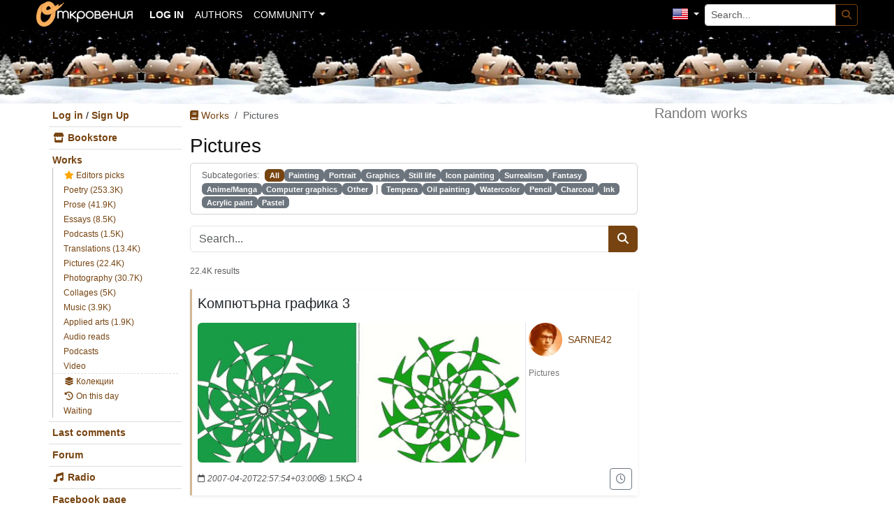

--- FILE ---
content_type: text/html; charset=UTF-8
request_url: https://otkrovenia.com/en/pictures?page=536
body_size: 18610
content:
<!DOCTYPE html>
<html lang="en">
<head prefix="og: http://ogp.me/ns# fb: http://ogp.me/ns/fb# article: http://ogp.me/ns/article#">
    <meta charset="utf-8">
    <meta http-equiv="X-UA-Compatible" content="IE=edge">
    <meta name="viewport" content="width=device-width, initial-scale=1, shrink-to-fit=no">
    <title>Art - paintings and computer arts by young artists | 536</title>
    <meta name="description" content="Pictures: Painting, Portrait, Graphics, Still life, Icon painting, Surrealism, Fantasy, Anime/Manga, Computer graphics, Other, Tempera, Oil painting, Watercolor, Pencil, Charcoal, Ink, Acrylic paint, Pastel | 536" />
    <meta name="keywords" content="Pictures, Painting, Portrait, Graphics, Still life, Icon painting, Surrealism, Fantasy, Anime/Manga, Computer graphics, Other, Tempera, Oil painting, Watercolor, Pencil, Charcoal, Ink, Acrylic paint, Pastel" />
    <meta name="robots" content="index, follow">    <meta name="turbo-cache-control" content="no-cache">
        
    <meta property="og:title" content="Art - paintings and computer arts by young artists" />
    <meta property="og:type" content="website" />
    <meta property="og:url" content="https://otkrovenia.com/en/pictures?page=536" />
    <meta property="og:description" content="Pictures: Painting, Portrait, Graphics, Still life, Icon painting, Surrealism, Fantasy, Anime/Manga, Computer graphics, Other, Tempera, Oil painting, Watercolor, Pencil, Charcoal, Ink, Acrylic paint, Pastel" />
        <meta property="og:site_name" content="Otkrovenia" />
                            <meta property="og:image" content="https://otkrovenia.com/img/logo4-630.png"/>
        <meta property="og:image:type" content="image/png"/>
        <meta property="og:image:alt" content="Otkrovenia - &quot;Otkrovenia&quot; - the website for personal works: literature, poetry, prose, paintings, music, photography"/>
        <meta property="og:site_name" content="Otkrovenia"/>
        <meta property="og:type" content="website"/>
    
            <meta property="og:locale" content="en_US"/>
            <meta property="og:locale:alternate" content="bg_BG"/>
            <meta property="og:locale:alternate" content="ru_RU"/>
            <meta property="og:locale:alternate" content="es_ES"/>
    
            <meta property="al:android:url" content="https://otkrovenia.com/en/pictures?page=536"/>
    <meta property="al:android:package" content="com.otkrovenia.app"/>
    <meta property="al:android:app_name" content="Otkrovenia"/>
    <meta property="al:web:should_fallback" content="true"/>

    
        
    <script type="application/ld+json">
    {
        "@context": "https://schema.org",
        "@type": "CollectionPage",
        "name": "Art\u0020\u002D\u0020paintings\u0020and\u0020computer\u0020arts\u0020by\u0020young\u0020artists",
        "description": "Pictures\u003A\u0020Painting,\u0020Portrait,\u0020Graphics,\u0020Still\u0020life,\u0020Icon\u0020painting,\u0020Surrealism,\u0020Fantasy,\u0020Anime\/Manga,\u0020Computer\u0020graphics,\u0020Other,\u0020Tempera,\u0020Oil\u0020painting,\u0020Watercolor,\u0020Pencil,\u0020Charcoal,\u0020Ink,\u0020Acrylic\u0020paint,\u0020Pastel",
        "url": "https://otkrovenia.com/en/pictures?page=536",
        "inLanguage": "en",
        "isPartOf": {
            "@type": "WebSite",
            "name": "Откровения",
            "url": "https://otkrovenia.com/en/"
        }    }
    </script>

    <link rel="apple-touch-icon" sizes="180x180" href="/apple-touch-icon.png?v1">
    <link rel="icon" type="image/png" href="/favicon-32x32.png?v1" sizes="32x32">
    <link rel="icon" type="image/png" href="/favicon-16x16.png?v1" sizes="16x16">
    <link rel="manifest" href="/manifest.json">
    <link rel="mask-icon" href="/safari-pinned-tab.svg" color="#fbae5c">
    <meta name="theme-color" content="#000000">

        <link rel="preconnect" href="https://m3.otkrovenia.com">
    <link rel="preconnect" href="https://www.googletagmanager.com">
    <link rel="dns-prefetch" href="https://www.google-analytics.com">
    <link rel="dns-prefetch" href="https://connect.facebook.net">
    <link rel="dns-prefetch" href="https://js.stripe.com">

    

        
                                                        <link rel="canonical" href="https://otkrovenia.com/en/pictures?page=536" />
            <link rel="alternate" hreflang="x-default" href="https://otkrovenia.com/bg/kartini?page=536" />
                            <link rel="alternate" hreflang="bg" href="https://otkrovenia.com/bg/kartini?page=536" />
                            <link rel="alternate" hreflang="en" href="https://otkrovenia.com/en/pictures?page=536" />
                            <link rel="alternate" hreflang="ru" href="https://otkrovenia.com/ru/pictures?page=536" />
                            <link rel="alternate" hreflang="es" href="https://otkrovenia.com/es/pictures?page=536" />
                        
    
    
            <link rel="stylesheet" href="/build/547.96c98d47.css" data-turbo-track="reload"><link rel="stylesheet" href="/build/app.60597065.css" data-turbo-track="reload">
    
            <script src="/build/runtime.f0634554.js" data-turbo-track="reload"></script><script src="/build/249.28f94014.js" data-turbo-track="reload"></script><script src="/build/547.757fafc3.js" data-turbo-track="reload"></script><script src="/build/app.a4e3ff8c.js" data-turbo-track="reload"></script>
        
    <script type="text/javascript">
        var otkrovenia_baseUrl = "/en";
        window.appVersion = "2025-12-05 15:00";
        window.gitCommitHash = "5fee63a4";
        window.isInApp = false;
        window.isSocialInAppBrowser = false;
        window.userId = null;
        window.locale = "en";
    </script>

            <!-- Global site tag (gtag.js) - Google Analytics -->
        <script async src="https://www.googletagmanager.com/gtag/js?id=UA-1534847-1"></script>
        <script>
            window.dataLayer = window.dataLayer || [];
            function gtag() { dataLayer.push(arguments); }

            // Initialize GA with privacy-focused settings
            gtag('js', new Date());
            gtag('config', 'UA-1534847-1', {
                'anonymize_ip': true,
                'cookie_flags': 'SameSite=Strict;Secure',
                'cookie_expires': 365 * 24 * 60 * 60, // 1 year
                'page_title': document.title,
                'page_location': window.location.href,
                'transport_type': 'beacon'  // More efficient page unload
            });

            // Handle GA errors
            window.onerror = function(msg, url, line) {
                gtag('event', 'javascript_error', {
                    'error_message': msg,
                    'url': url,
                    'line': line
                });
            };
        </script>
    </head>
<body spellcheck="true" >

<a href="#main-content" class="skip-to-content">Skip to content</a>

<div id="wrapper">
        <header role="banner">
        <nav class="navbar navbar-expand-lg navbar-dark bg-dark fixed-top" role="navigation" data-turbo-permanent id="navbar">
    <div class="container-fluid" style="margin:0 auto; max-width:1200px">
        <a class="navbar-brand me-2" href="/en/"><img style="height: 36px; margin-top: -3px;" src="/img/logo4.png" alt="Otkrovenia"></a>
        <div class="d-flex align-items-center flex-nowrap ms-auto">
                        <span id="messenger_link_navbar"></span>
                    </div>
        <button class="navbar-toggler ms-2" type="button" data-bs-toggle="collapse" data-bs-target="#navbarSupportedContent" aria-controls="navbarSupportedContent" aria-expanded="false" aria-label="Toggle navigation">
            <span class="navbar-toggler-icon"></span>
        </button>
        <div class="collapse navbar-collapse ms-2" id="navbarSupportedContent">
                    <ul class="navbar-nav">
                        
    
        
        
        
        
        
        <li class="nav-item first last">
                                                            
    <a href="/en/login" class=" nav-link ">
                <strong>Log in</strong>
    </a>
                    </li>
    

    </ul>

                    <ul class="navbar-nav">
                        
    
        
        
        
        
        
        <li class="d-lg-none nav-item current_ancestor first dropdown">
                                    <a href="#" class="dropdown-toggle nav-link" data-bs-toggle="dropdown" role="button" aria-expanded="false" aria-haspopup="true">
                Works
    </a>
                                <ul class="dropdown-menu">
                
    <li>                                
                        <a href="/en/library" class=" dropdown-item">
                Works&nbsp;<span class="badge bg-light text-dark">383 345</span>
    </a>
    </li>

                        
    <li>                                
                        <a href="/en/work/editors-choice" class=" dropdown-item">
                Editors picks&nbsp;<span class="sidebarCountEditorsChoiceWorks"></span>
    </a>
    </li>            <li><hr class="dropdown-divider"></li>


                        
    <li>                                
                        <a href="/en/poetry" class=" dropdown-item">
                Poetry&nbsp;<span class="badge bg-light text-dark">253 333</span>&nbsp;<span class="sidebarCountCategory1"></span>
    </a>
    </li>

                        
    <li>                                
                        <a href="/en/prose" class=" dropdown-item">
                Prose&nbsp;<span class="badge bg-light text-dark">41 864</span>&nbsp;<span class="sidebarCountCategory2"></span>
    </a>
    </li>

                        
    <li>                                
                        <a href="/en/essays" class=" dropdown-item">
                Essays&nbsp;<span class="badge bg-light text-dark">8 512</span>&nbsp;<span class="sidebarCountCategory3"></span>
    </a>
    </li>

                        
    <li>                                
                        <a href="/en/journalism" class=" dropdown-item">
                Podcasts&nbsp;<span class="badge bg-light text-dark">1 514</span>&nbsp;<span class="sidebarCountCategory4"></span>
    </a>
    </li>

                        
    <li>                                
                        <a href="/en/translations" class=" dropdown-item">
                Translations&nbsp;<span class="badge bg-light text-dark">13 376</span>&nbsp;<span class="sidebarCountCategory9"></span>
    </a>
    </li>

                        
    <li>                                
                        <a href="/en/pictures" class=" dropdown-item">
                Pictures&nbsp;<span class="badge bg-light text-dark">22 408</span>&nbsp;<span class="sidebarCountCategory5"></span>
    </a>
    </li>

                        
    <li>                                
                        <a href="/en/photography" class=" dropdown-item">
                Photography&nbsp;<span class="badge bg-light text-dark">30 675</span>&nbsp;<span class="sidebarCountCategory6"></span>
    </a>
    </li>

                        
    <li>                                
                        <a href="/en/collages" class=" dropdown-item">
                Collages&nbsp;<span class="badge bg-light text-dark">5 023</span>&nbsp;<span class="sidebarCountCategory7"></span>
    </a>
    </li>

                        
    <li>                                
                        <a href="/en/music" class=" dropdown-item">
                Music&nbsp;<span class="badge bg-light text-dark">3 940</span>&nbsp;<span class="sidebarCountCategory8"></span>
    </a>
    </li>

                        
    <li>                                
                        <a href="/en/applied-arts" class=" dropdown-item">
                Applied arts&nbsp;<span class="badge bg-light text-dark">1 896</span>&nbsp;<span class="sidebarCountCategory10"></span>
    </a>
    </li>

                        
    <li>                                
                        <a href="/en/audio-readings" class=" dropdown-item">
                Audio reads&nbsp;<span class="badge bg-light text-dark">365</span>&nbsp;<span class="sidebarCountCategory11"></span>
    </a>
    </li>

                        
    <li>                                
                        <a href="/en/podcasts" class=" dropdown-item">
                Podcasts&nbsp;<span class="badge bg-light text-dark">2</span>&nbsp;<span class="sidebarCountCategory12"></span>
    </a>
    </li>

                        
    <li>                                
                        <a href="/en/video" class=" dropdown-item">
                Video&nbsp;<span class="badge bg-light text-dark">213</span>&nbsp;<span class="sidebarCountCategory15"></span>
    </a>
    </li>

                                    <li><hr class="dropdown-divider"></li>

    <li>                                
                        <a href="/en/work/on-this-day" class=" dropdown-item">
                <i class="fas fa-history"></i> On this day
    </a>
    </li>

                        
    <li>                                
                        <a href="/en/lists" class=" dropdown-item">
                <i class="fas fa-layer-group fa-fw"></i> Колекции
    </a>
    </li>

                        
    <li>                                
                        <a href="/en/work/waiting" class=" dropdown-item">
                Waiting
    </a>
    </li>

                                    <li><hr class="dropdown-divider"></li>

    <li>                                
                        <a href="/en/comments/latest" class=" dropdown-item">
                Last comments
    </a>
    </li>

                </ul>

                    </li>
    
                
    
        
        
        
        
        
        <li class="d-lg-none nav-item">
                                                            
    <a href="/en/bookstore" class=" nav-link ">
                <i class="fas fa-store fa-fw"></i> Bookstore&nbsp;<span class="sidebarCountBookstoreWorks"></span>
    </a>
                    </li>
    
                
    
        
        
        
        
        
        <li class="d-lg-none nav-item">
                                                            
    <a href="/en/live" class=" nav-link ">
                <i class="fas fa-music fa-fw"></i> Radio
    </a>
                    </li>
    
                
    
        
        
        
        
        
        <li class="nav-item">
                                                            
    <a href="/en/profiles/" class=" nav-link ">
                Authors
    </a>
                    </li>
    
                
    
        
        
        
        
        
        <li class="nav-item last dropdown">
                                    <a href="#" class="dropdown-toggle nav-link" data-bs-toggle="dropdown" role="button" aria-expanded="false" aria-haspopup="true">
                Community
    </a>
                                <ul class="dropdown-menu">
                
    <li>                                
                        <a href="https://www.facebook.com/otkrovenia/photos_stream?tab=photos_albums" target="_blank" class=" dropdown-item">
                Events photo album
    </a>
    </li>

                        
    <li>                                
                        <a href="https://www.facebook.com/otkrovenia" target="_blank" class=" dropdown-item">
                Facebook page
    </a>
    </li>

                        
    <li>                                
                        <a href="https://www.facebook.com/groups/otkrovenia/" target="_blank" class=" dropdown-item">
                Facebook group
    </a>
    </li>

                        
    <li>                                
                        <a href="/en/site-rules" class=" dropdown-item">
                Site rules
    </a>
    </li>

                        
    <li>                                
                        <a href="/en/about" class=" dropdown-item">
                About us
    </a>
    </li>

                        
    <li>                                
                        <a href="/en/donate" class=" dropdown-item">
                Donate
    </a>
    </li>

                        
    <li>                                
                        <a href="/en/advertising" class=" dropdown-item">
                Advertising
    </a>
    </li>

                        
    <li>                                
                        <a href="/en/privacy-policy" class=" dropdown-item">
                Privacy policy
    </a>
    </li>

                </ul>

                    </li>
    

    </ul>

            

                    <ul class="navbar-nav ms-auto" data-turbo="false">
                        
    
        
        
        
        
        
        <li class="nav-item current_ancestor first last dropdown">
                                    <a href="#" class="dropdown-toggle nav-link" data-bs-toggle="dropdown" role="button" aria-expanded="false" aria-haspopup="true">
                <span class="lang-sm" lang="en" title="English"></span>
    </a>
                                <ul class="dropdown-menu">
                
    <li>                                
                        <a href="/bg/kartini" class="lang-menu-item dropdown-item">
                <span class="lang-sm" lang="bg" title="Bulgarian"></span>&nbsp;български
    </a>
    </li>

                        
    <li>                                
                        <a href="/en/pictures" class="lang-menu-item dropdown-item">
                <span class="lang-sm" lang="en" title="English"></span>&nbsp;english
    </a>
    </li>

                        
    <li>                                
                        <a href="/ru/pictures" class="lang-menu-item dropdown-item">
                <span class="lang-sm" lang="ru" title="Russian"></span>&nbsp;русский
    </a>
    </li>

                        
    <li>                                
                        <a href="/es/pictures" class="lang-menu-item dropdown-item">
                <span class="lang-sm" lang="es" title="Spanish"></span>&nbsp;español
    </a>
    </li>

                </ul>

                    </li>
    

    </ul>


            <form class="my-2 my-lg-0" method="GET" action="/en/search/advanced" role="search" id="navbar_search_form">
                <div class="input-group input-group-sm">
                    <input type="text" name="q" class="form-control form-control-sm" placeholder="Search..." aria-label="Search..." maxlength="200">
                    <button type="submit" class="btn btn-outline-primary" aria-label="Search">
                        <i class="fas fa-search" aria-hidden="true"></i>
                    </button>
                </div>
            </form>

        </div>
    </div>
</nav>

    </header>

    <div id="noty-holder"></div>
    <div class="container-md">
        <div class="row">
            <nav class="sidebar-left d-none d-lg-block col-lg-2" data-turbo-permanent id="sidebar" aria-label="Sidebar navigation">

    <ul class="nav nav-sidebar flex-column">
                    <li><a style="display:inline;" href="#" onclick="showAuthModal(); return false;">Log in</a> / <a style="display:inline;" href="/en/users/register">Sign Up</a></li>
                        <li><a href="/en/bookstore"><i class="fas fa-store fa-fw"></i> Bookstore <span class="sidebarCountBookstoreWorks"></span></a></li>
        <li>
            <a href="/en/library" style="border-top-width: 1px;">Works</a>
            <ul class="nav nav-second-level">
                <li><a href="/en/work/editors-choice"><i class="fas fa-star fa-fw" style="color: orange;"></i> Editors picks <span class="sidebarCountEditorsChoiceWorks"></span></a></li>
                <li><a href="/en/poetry">Poetry (253.3K) <span class="sidebarCountCategory1"></span></a></li>
                <li><a href="/en/prose">Prose (41.9K) <span class="sidebarCountCategory2"></span></a></li>
                <li><a href="/en/essays">Essays (8.5K) <span class="sidebarCountCategory3"></span></a></li>
                <li><a href="/en/journalism">Podcasts (1.5K) <span class="sidebarCountCategory4"></span></a></li>
                <li><a href="/en/translations">Translations (13.4K) <span class="sidebarCountCategory9"></span></a></li>
                <li><a href="/en/pictures">Pictures (22.4K) <span class="sidebarCountCategory5"></span></a></li>
                <li><a href="/en/photography">Photography (30.7K) <span class="sidebarCountCategory6"></span></a></li>
                <li><a href="/en/collages">Collages (5K) <span class="sidebarCountCategory7"></span></a></li>
                <li><a href="/en/music">Music (3.9K) <span class="sidebarCountCategory8"></span></a></li>
                <li><a href="/en/applied-arts">Applied arts (1.9K) <span class="sidebarCountCategory10"></span></a></li>
                <li><a href="/en/audio-readings">Audio reads <span class="sidebarCountCategory11"></span></a></li>
                <li><a href="/en/podcasts">Podcasts <span class="sidebarCountCategory12"></span></a></li>
                <li class="last"><a href="/en/video">Video <span class="sidebarCountCategory15"></span></a></li>
                <li style="border-top: #ddd dashed 1px;"><a href="/en/lists"><i class="fas fa-layer-group fa-fw"></i> Колекции</a></li>
                <li><a href="/en/work/on-this-day"><i class="fas fa-history fa-fw"></i> On this day</a></li>
                <li><a href="/en/work/waiting">Waiting</a></li>
            </ul>
        </li>
        <li><a href="/en/comments/latest" class="font-weight-light">Last comments</a></li>
        <li><a href="/en/forum/" class="font-weight-light">Forum</a></li>
                <li><a href="/en/live"><i class="fas fa-music fa-fw"></i> Radio</a>
                    </li>
        <li><a href="https://www.facebook.com/otkrovenia" target="_blank" rel="nofollow noopener" class="font-weight-light">Facebook page</a></li>
        <li><a href="https://www.facebook.com/groups/otkrovenia/" target="_blank" rel="nofollow noopener" class="font-weight-light">Facebook group</a></li>
        <li><a href="/en/site-rules">Site rules</a></li>
    </ul>
</nav>



            <main id="main-content" class="col-sm-12 col-lg-7" style="padding-top: 5px;" role="main">
                


                        <nav aria-label="breadcrumb" class="mb-3">
        <ol class="breadcrumb mb-0">
            <li class="breadcrumb-item">
                <a href="/en/library">
                    <i class="fas fa-book"></i> Works                </a>
            </li>
            <li class="breadcrumb-item active">
                                    Pictures
                            </li>
                    </ol>
    </nav>

        <h1 class="h3 mb-2">
                                Pictures
            </h1>

    
        <div class="card mb-3">
        <div class="card-body py-2">
            <div class="d-flex flex-wrap gap-2 align-items-center">
                <small class="text-muted me-2">Subcategories:</small>
                
                                <a href="/en/pictures" 
                   class="badge bg-primary text-decoration-none">
                    All                </a>
                
                                                                        <a href="/en/c/pictures/painting" 
                       class="badge bg-secondary text-decoration-none">
                        Painting
                    </a>
                                                        <a href="/en/c/pictures/portrait" 
                       class="badge bg-secondary text-decoration-none">
                        Portrait
                    </a>
                                                        <a href="/en/c/pictures/graphics" 
                       class="badge bg-secondary text-decoration-none">
                        Graphics
                    </a>
                                                        <a href="/en/c/pictures/still-life" 
                       class="badge bg-secondary text-decoration-none">
                        Still life
                    </a>
                                                        <a href="/en/c/pictures/icon-painting" 
                       class="badge bg-secondary text-decoration-none">
                        Icon painting
                    </a>
                                                        <a href="/en/c/pictures/surrealism" 
                       class="badge bg-secondary text-decoration-none">
                        Surrealism
                    </a>
                                                        <a href="/en/c/pictures/fantasy" 
                       class="badge bg-secondary text-decoration-none">
                        Fantasy
                    </a>
                                                        <a href="/en/c/pictures/anime-manga" 
                       class="badge bg-secondary text-decoration-none">
                        Anime/Manga
                    </a>
                                                        <a href="/en/c/pictures/computer-graphics" 
                       class="badge bg-secondary text-decoration-none">
                        Computer graphics
                    </a>
                                                        <a href="/en/c/pictures/other" 
                       class="badge bg-secondary text-decoration-none">
                        Other
                    </a>
                                                            <span class="text-muted mx-1">|</span>
                                        <a href="/en/c/pictures/tempera" 
                       class="badge bg-secondary text-decoration-none">
                        Tempera
                    </a>
                                                        <a href="/en/c/pictures/oil-painting" 
                       class="badge bg-secondary text-decoration-none">
                        Oil painting
                    </a>
                                                        <a href="/en/c/pictures/watercolor" 
                       class="badge bg-secondary text-decoration-none">
                        Watercolor
                    </a>
                                                        <a href="/en/c/pictures/pencil" 
                       class="badge bg-secondary text-decoration-none">
                        Pencil
                    </a>
                                                        <a href="/en/c/pictures/charcoal" 
                       class="badge bg-secondary text-decoration-none">
                        Charcoal
                    </a>
                                                        <a href="/en/c/pictures/ink" 
                       class="badge bg-secondary text-decoration-none">
                        Ink
                    </a>
                                                        <a href="/en/c/pictures/acrylic-paint" 
                       class="badge bg-secondary text-decoration-none">
                        Acrylic paint
                    </a>
                                                        <a href="/en/c/pictures/pastel" 
                       class="badge bg-secondary text-decoration-none">
                        Pastel
                    </a>
                            </div>
        </div>
    </div>

        
<div class="mb-3">
    <form method="GET" action="/en/search/advanced" data-controller="search">
                            <input type="hidden" name="cat_id" value="5">
                        <input type="hidden" name="where" value="semantic_body">

        <div class="input-group">
            <input type="text"
                   class="form-control"
                   name="q"
                   maxlength="200"
                   placeholder="Search..."
                   data-search-target="searchInput">
            <button type="button"
                    class="btn btn-outline-secondary"
                    data-search-target="clearButton"
                    data-action="click->search#clear"
                    style="display: none;"
                    aria-label="Изчисти">
                <i class="fas fa-times"></i>
            </button>
            <button type="submit" class="btn btn-primary">
                <i class="fas fa-search"></i>
            </button>
        </div>
    </form>
</div>

        <div class="text-muted mb-3">
        <small>22.4K results</small>
    </div>

    <article class="card mb-3 work-card border-0 shadow-sm position-relative">
        <a href="/en/pictures/kompyutyrna-grafika-3" class="stretched-link" style="z-index: 0;" aria-label="Read the work Kомпютърна графика 3"></a>
        <div class="card-body p-2">
            <div class="row g-2">
                                <div class="col-12">
                                        <h2 class="h5 mb-2">
                                                                        <span>Kомпютърна графика 3</span>
                                                                                                                                            </h2>
                </div>
                
                                <div class="col-md-9">
                                            <img class="img-fluid rounded" style="width: 100%; max-height: 200px; object-fit: cover; transition: transform 0.3s ease;"
                             onmouseover="this.style.transform='scale(1.03)'"
                             onmouseout="this.style.transform='scale(1)'"
                                                          src="https://m3.otkrovenia.com/cache/img/48/8e/488e6sjhzztzzu0i4.jpg"
                             alt="Kомпютърна графика 3">
                                    </div>
                
                                <div class="col-md-3 border-start">
                                            <div class="d-flex align-items-center mb-3">
                            <a href="/en/profile/sarne42" class="me-2 position-relative" style="z-index: 1;">
                                <img class="avatar-md"
                                     src="https://m3.otkrovenia.com/cache/img/94/4k/944keh2hwwudduoin.jpg"
                                     width="50" height="50"
                                     loading="lazy"
                                     title="SARNE42 (Елена Димова)" alt="SARNE42 (Елена Димова)">
                            </a>
                            <div class="flex-grow-1 position-relative" style="z-index: 1;">
                                                            <a href="/en/profile/sarne42" >SARNE42</a>
    
                            </div>
                        </div>
                                        
                    <div class="preview-info-list position-relative" style="z-index: 1;">
                        <a href="/en/pictures">Pictures</a>
                                            </div>
                    
                                        
                                    </div>
                
                                <div class="col-12">
                    <div class="d-flex flex-wrap gap-3 align-items-center small preview-info-list">
                        <span class="text-muted" title="Published at">
                            <i class="far fa-calendar me-1"></i><time class=" " datetime="2007-04-20T22:57:54+03:00" data-controller="timeago">2007-04-20T22:57:54+03:00</time>
                        </span>
                        <span class="text-muted" title="Visits">
                            <i class="far fa-eye me-1"></i>1.5K
                        </span>
                                                                            <span class="text-muted" title="Comments">
                                <i class="far fa-comment me-1"></i>4
                            </span>
                                                <button onClick="return Otkrovenia.addToWatchLaterFromList(event);" 
                                class="btn btn-outline-secondary btn-sm ms-auto position-relative"
                                style="z-index: 1;"
                                data-work-id="47702" 
                                aria-label="Add to &quot;For later&quot;"
                                title="Add to &quot;For later&quot;">
                            <i class="far fa-clock" aria-hidden="true"></i>
                        </button>
                    </div>
                </div>
            </div>
        </div>
    </article>
    <article class="card mb-3 work-card border-0 shadow-sm position-relative">
        <a href="/en/pictures/kompyutyrna-grafika-6" class="stretched-link" style="z-index: 0;" aria-label="Read the work Kомпютърна графика 6"></a>
        <div class="card-body p-2">
            <div class="row g-2">
                                <div class="col-12">
                                        <h2 class="h5 mb-2">
                                                                        <span>Kомпютърна графика 6</span>
                                                                                                                                            </h2>
                </div>
                
                                <div class="col-md-9">
                                            <img class="img-fluid rounded" style="width: 100%; max-height: 200px; object-fit: cover; transition: transform 0.3s ease;"
                             onmouseover="this.style.transform='scale(1.03)'"
                             onmouseout="this.style.transform='scale(1)'"
                             loading="lazy"                             src="https://m3.otkrovenia.com/cache/img/dw/w8/dww8xsvh99s33fnix.jpg"
                             alt="Kомпютърна графика 6">
                                    </div>
                
                                <div class="col-md-3 border-start">
                                            <div class="d-flex align-items-center mb-3">
                            <a href="/en/profile/sarne42" class="me-2 position-relative" style="z-index: 1;">
                                <img class="avatar-md"
                                     src="https://m3.otkrovenia.com/cache/img/94/4k/944keh2hwwudduoin.jpg"
                                     width="50" height="50"
                                     loading="lazy"
                                     title="SARNE42 (Елена Димова)" alt="SARNE42 (Елена Димова)">
                            </a>
                            <div class="flex-grow-1 position-relative" style="z-index: 1;">
                                                            <a href="/en/profile/sarne42" >SARNE42</a>
    
                            </div>
                        </div>
                                        
                    <div class="preview-info-list position-relative" style="z-index: 1;">
                        <a href="/en/pictures">Pictures</a>
                                            </div>
                    
                                        
                                    </div>
                
                                <div class="col-12">
                    <div class="d-flex flex-wrap gap-3 align-items-center small preview-info-list">
                        <span class="text-muted" title="Published at">
                            <i class="far fa-calendar me-1"></i><time class=" " datetime="2007-04-20T22:57:45+03:00" data-controller="timeago">2007-04-20T22:57:45+03:00</time>
                        </span>
                        <span class="text-muted" title="Visits">
                            <i class="far fa-eye me-1"></i>1.4K
                        </span>
                                                                            <span class="text-muted" title="Comments">
                                <i class="far fa-comment me-1"></i>3
                            </span>
                                                <button onClick="return Otkrovenia.addToWatchLaterFromList(event);" 
                                class="btn btn-outline-secondary btn-sm ms-auto position-relative"
                                style="z-index: 1;"
                                data-work-id="47703" 
                                aria-label="Add to &quot;For later&quot;"
                                title="Add to &quot;For later&quot;">
                            <i class="far fa-clock" aria-hidden="true"></i>
                        </button>
                    </div>
                </div>
            </div>
        </div>
    </article>
    <article class="card mb-3 work-card border-0 shadow-sm position-relative">
        <a href="/en/pictures/kompyutyrna-grafika-5" class="stretched-link" style="z-index: 0;" aria-label="Read the work Компютърна графика 5"></a>
        <div class="card-body p-2">
            <div class="row g-2">
                                <div class="col-12">
                                        <h2 class="h5 mb-2">
                                                                        <span>Компютърна графика 5</span>
                                                                                                                                            </h2>
                </div>
                
                                <div class="col-md-9">
                                            <img class="img-fluid rounded" style="width: 100%; max-height: 200px; object-fit: cover; transition: transform 0.3s ease;"
                             onmouseover="this.style.transform='scale(1.03)'"
                             onmouseout="this.style.transform='scale(1)'"
                             loading="lazy"                             src="https://m3.otkrovenia.com/cache/img/yp/p0/ypp00izh11uzzu5i1.jpg"
                             alt="Компютърна графика 5">
                                    </div>
                
                                <div class="col-md-3 border-start">
                                            <div class="d-flex align-items-center mb-3">
                            <a href="/en/profile/sarne42" class="me-2 position-relative" style="z-index: 1;">
                                <img class="avatar-md"
                                     src="https://m3.otkrovenia.com/cache/img/94/4k/944keh2hwwudduoin.jpg"
                                     width="50" height="50"
                                     loading="lazy"
                                     title="SARNE42 (Елена Димова)" alt="SARNE42 (Елена Димова)">
                            </a>
                            <div class="flex-grow-1 position-relative" style="z-index: 1;">
                                                            <a href="/en/profile/sarne42" >SARNE42</a>
    
                            </div>
                        </div>
                                        
                    <div class="preview-info-list position-relative" style="z-index: 1;">
                        <a href="/en/pictures">Pictures</a>
                                            </div>
                    
                                        
                                    </div>
                
                                <div class="col-12">
                    <div class="d-flex flex-wrap gap-3 align-items-center small preview-info-list">
                        <span class="text-muted" title="Published at">
                            <i class="far fa-calendar me-1"></i><time class=" " datetime="2007-04-20T17:58:41+03:00" data-controller="timeago">2007-04-20T17:58:41+03:00</time>
                        </span>
                        <span class="text-muted" title="Visits">
                            <i class="far fa-eye me-1"></i>1.4K
                        </span>
                                                                            <span class="text-muted" title="Comments">
                                <i class="far fa-comment me-1"></i>3
                            </span>
                                                <button onClick="return Otkrovenia.addToWatchLaterFromList(event);" 
                                class="btn btn-outline-secondary btn-sm ms-auto position-relative"
                                style="z-index: 1;"
                                data-work-id="47641" 
                                aria-label="Add to &quot;For later&quot;"
                                title="Add to &quot;For later&quot;">
                            <i class="far fa-clock" aria-hidden="true"></i>
                        </button>
                    </div>
                </div>
            </div>
        </div>
    </article>
    <article class="card mb-3 work-card border-0 shadow-sm position-relative">
        <a href="/en/pictures/prolet-34" class="stretched-link" style="z-index: 0;" aria-label="Read the work Пролет"></a>
        <div class="card-body p-2">
            <div class="row g-2">
                                <div class="col-12">
                                        <h2 class="h5 mb-2">
                                                                        <span>Пролет</span>
                                                                                                                                            </h2>
                </div>
                
                                <div class="col-md-9">
                                            <img class="img-fluid rounded" style="width: 100%; max-height: 200px; object-fit: cover; transition: transform 0.3s ease;"
                             onmouseover="this.style.transform='scale(1.03)'"
                             onmouseout="this.style.transform='scale(1)'"
                             loading="lazy"                             src="https://m3.otkrovenia.com/cache/img/kw/6j/kw6ju2hjjuzzu8iy.jpg"
                             alt="Пролет">
                                    </div>
                
                                <div class="col-md-3 border-start">
                                            <div class="d-flex align-items-center mb-3">
                            <a href="/en/profile/sevi" class="me-2 position-relative" style="z-index: 1;">
                                <img class="avatar-md"
                                     src="https://m3.otkrovenia.com/cache/img/de/e2/dee2svhwwu99unin.jpg"
                                     width="50" height="50"
                                     loading="lazy"
                                     title="sevi (Северина)" alt="sevi (Северина)">
                            </a>
                            <div class="flex-grow-1 position-relative" style="z-index: 1;">
                                                            <a href="/en/profile/sevi" >sevi</a>
    
                            </div>
                        </div>
                                        
                    <div class="preview-info-list position-relative" style="z-index: 1;">
                        <a href="/en/pictures">Pictures</a>
                                            </div>
                    
                                        
                                    </div>
                
                                <div class="col-12">
                    <div class="d-flex flex-wrap gap-3 align-items-center small preview-info-list">
                        <span class="text-muted" title="Published at">
                            <i class="far fa-calendar me-1"></i><time class=" " datetime="2007-04-19T23:28:00+03:00" data-controller="timeago">2007-04-19T23:28:00+03:00</time>
                        </span>
                        <span class="text-muted" title="Visits">
                            <i class="far fa-eye me-1"></i>2.2K
                        </span>
                                                                            <span class="text-muted" title="Comments">
                                <i class="far fa-comment me-1"></i>4
                            </span>
                                                <button onClick="return Otkrovenia.addToWatchLaterFromList(event);" 
                                class="btn btn-outline-secondary btn-sm ms-auto position-relative"
                                style="z-index: 1;"
                                data-work-id="47531" 
                                aria-label="Add to &quot;For later&quot;"
                                title="Add to &quot;For later&quot;">
                            <i class="far fa-clock" aria-hidden="true"></i>
                        </button>
                    </div>
                </div>
            </div>
        </div>
    </article>
    <article class="card mb-3 work-card border-0 shadow-sm position-relative">
        <a href="/en/pictures/kompyutyrna-grafika-4" class="stretched-link" style="z-index: 0;" aria-label="Read the work Компютърна графика 4"></a>
        <div class="card-body p-2">
            <div class="row g-2">
                                <div class="col-12">
                                        <h2 class="h5 mb-2">
                                                                        <span>Компютърна графика 4</span>
                                                                                                                                            </h2>
                </div>
                
                                <div class="col-md-9">
                                            <img class="img-fluid rounded" style="width: 100%; max-height: 200px; object-fit: cover; transition: transform 0.3s ease;"
                             onmouseover="this.style.transform='scale(1.03)'"
                             onmouseout="this.style.transform='scale(1)'"
                             loading="lazy"                             src="https://m3.otkrovenia.com/cache/img/zl/lz/zllzeb1hoofppa9i2.jpg"
                             alt="Компютърна графика 4">
                                    </div>
                
                                <div class="col-md-3 border-start">
                                            <div class="d-flex align-items-center mb-3">
                            <a href="/en/profile/sarne42" class="me-2 position-relative" style="z-index: 1;">
                                <img class="avatar-md"
                                     src="https://m3.otkrovenia.com/cache/img/94/4k/944keh2hwwudduoin.jpg"
                                     width="50" height="50"
                                     loading="lazy"
                                     title="SARNE42 (Елена Димова)" alt="SARNE42 (Елена Димова)">
                            </a>
                            <div class="flex-grow-1 position-relative" style="z-index: 1;">
                                                            <a href="/en/profile/sarne42" >SARNE42</a>
    
                            </div>
                        </div>
                                        
                    <div class="preview-info-list position-relative" style="z-index: 1;">
                        <a href="/en/pictures">Pictures</a>
                                            </div>
                    
                                        
                                    </div>
                
                                <div class="col-12">
                    <div class="d-flex flex-wrap gap-3 align-items-center small preview-info-list">
                        <span class="text-muted" title="Published at">
                            <i class="far fa-calendar me-1"></i><time class=" " datetime="2007-04-19T23:27:16+03:00" data-controller="timeago">2007-04-19T23:27:16+03:00</time>
                        </span>
                        <span class="text-muted" title="Visits">
                            <i class="far fa-eye me-1"></i>5.5K
                        </span>
                                                                            <span class="text-muted" title="Comments">
                                <i class="far fa-comment me-1"></i>5
                            </span>
                                                <button onClick="return Otkrovenia.addToWatchLaterFromList(event);" 
                                class="btn btn-outline-secondary btn-sm ms-auto position-relative"
                                style="z-index: 1;"
                                data-work-id="47559" 
                                aria-label="Add to &quot;For later&quot;"
                                title="Add to &quot;For later&quot;">
                            <i class="far fa-clock" aria-hidden="true"></i>
                        </button>
                    </div>
                </div>
            </div>
        </div>
    </article>
    <article class="card mb-3 work-card border-0 shadow-sm position-relative">
        <a href="/en/pictures/kompyutyrna-grafika-2" class="stretched-link" style="z-index: 0;" aria-label="Read the work Компютърна графика 2"></a>
        <div class="card-body p-2">
            <div class="row g-2">
                                <div class="col-12">
                                        <h2 class="h5 mb-2">
                                                                        <span>Компютърна графика 2</span>
                                                                                                                                            </h2>
                </div>
                
                                <div class="col-md-9">
                                            <img class="img-fluid rounded" style="width: 100%; max-height: 200px; object-fit: cover; transition: transform 0.3s ease;"
                             onmouseover="this.style.transform='scale(1.03)'"
                             onmouseout="this.style.transform='scale(1)'"
                             loading="lazy"                             src="https://m3.otkrovenia.com/cache/img/v3/3y/v33yls4hyyb33f6id.jpg"
                             alt="Компютърна графика 2">
                                    </div>
                
                                <div class="col-md-3 border-start">
                                            <div class="d-flex align-items-center mb-3">
                            <a href="/en/profile/sarne42" class="me-2 position-relative" style="z-index: 1;">
                                <img class="avatar-md"
                                     src="https://m3.otkrovenia.com/cache/img/94/4k/944keh2hwwudduoin.jpg"
                                     width="50" height="50"
                                     loading="lazy"
                                     title="SARNE42 (Елена Димова)" alt="SARNE42 (Елена Димова)">
                            </a>
                            <div class="flex-grow-1 position-relative" style="z-index: 1;">
                                                            <a href="/en/profile/sarne42" >SARNE42</a>
    
                            </div>
                        </div>
                                        
                    <div class="preview-info-list position-relative" style="z-index: 1;">
                        <a href="/en/pictures">Pictures</a>
                                            </div>
                    
                                        
                                    </div>
                
                                <div class="col-12">
                    <div class="d-flex flex-wrap gap-3 align-items-center small preview-info-list">
                        <span class="text-muted" title="Published at">
                            <i class="far fa-calendar me-1"></i><time class=" " datetime="2007-04-19T11:51:59+03:00" data-controller="timeago">2007-04-19T11:51:59+03:00</time>
                        </span>
                        <span class="text-muted" title="Visits">
                            <i class="far fa-eye me-1"></i>1.4K
                        </span>
                                                                            <span class="text-muted" title="Comments">
                                <i class="far fa-comment me-1"></i>3
                            </span>
                                                <button onClick="return Otkrovenia.addToWatchLaterFromList(event);" 
                                class="btn btn-outline-secondary btn-sm ms-auto position-relative"
                                style="z-index: 1;"
                                data-work-id="47089" 
                                aria-label="Add to &quot;For later&quot;"
                                title="Add to &quot;For later&quot;">
                            <i class="far fa-clock" aria-hidden="true"></i>
                        </button>
                    </div>
                </div>
            </div>
        </div>
    </article>
    <article class="card mb-3 work-card border-0 shadow-sm position-relative">
        <a href="/en/pictures/kompyutyrna-grafika-1" class="stretched-link" style="z-index: 0;" aria-label="Read the work Компютърна графика 1"></a>
        <div class="card-body p-2">
            <div class="row g-2">
                                <div class="col-12">
                                        <h2 class="h5 mb-2">
                                                                        <span>Компютърна графика 1</span>
                                                                                                                                            </h2>
                </div>
                
                                <div class="col-md-9">
                                            <img class="img-fluid rounded" style="width: 100%; max-height: 200px; object-fit: cover; transition: transform 0.3s ease;"
                             onmouseover="this.style.transform='scale(1.03)'"
                             onmouseout="this.style.transform='scale(1)'"
                             loading="lazy"                             src="https://m3.otkrovenia.com/cache/img/5k/kj/5kkjya9hqqtwwi9i0.jpg"
                             alt="Компютърна графика 1">
                                    </div>
                
                                <div class="col-md-3 border-start">
                                            <div class="d-flex align-items-center mb-3">
                            <a href="/en/profile/sarne42" class="me-2 position-relative" style="z-index: 1;">
                                <img class="avatar-md"
                                     src="https://m3.otkrovenia.com/cache/img/94/4k/944keh2hwwudduoin.jpg"
                                     width="50" height="50"
                                     loading="lazy"
                                     title="SARNE42 (Елена Димова)" alt="SARNE42 (Елена Димова)">
                            </a>
                            <div class="flex-grow-1 position-relative" style="z-index: 1;">
                                                            <a href="/en/profile/sarne42" >SARNE42</a>
    
                            </div>
                        </div>
                                        
                    <div class="preview-info-list position-relative" style="z-index: 1;">
                        <a href="/en/pictures">Pictures</a>
                                            </div>
                    
                                        
                                    </div>
                
                                <div class="col-12">
                    <div class="d-flex flex-wrap gap-3 align-items-center small preview-info-list">
                        <span class="text-muted" title="Published at">
                            <i class="far fa-calendar me-1"></i><time class=" " datetime="2007-04-19T11:51:48+03:00" data-controller="timeago">2007-04-19T11:51:48+03:00</time>
                        </span>
                        <span class="text-muted" title="Visits">
                            <i class="far fa-eye me-1"></i>3.4K
                        </span>
                                                                            <span class="text-muted" title="Comments">
                                <i class="far fa-comment me-1"></i>13
                            </span>
                                                <button onClick="return Otkrovenia.addToWatchLaterFromList(event);" 
                                class="btn btn-outline-secondary btn-sm ms-auto position-relative"
                                style="z-index: 1;"
                                data-work-id="47087" 
                                aria-label="Add to &quot;For later&quot;"
                                title="Add to &quot;For later&quot;">
                            <i class="far fa-clock" aria-hidden="true"></i>
                        </button>
                    </div>
                </div>
            </div>
        </div>
    </article>
    <article class="card mb-3 work-card border-0 shadow-sm position-relative">
        <a href="/en/pictures/de8f9cc3" class="stretched-link" style="z-index: 0;" aria-label="Read the work * * *"></a>
        <div class="card-body p-2">
            <div class="row g-2">
                                <div class="col-12">
                                        <h2 class="h5 mb-2">
                                                                        <span>* * *</span>
                                                                                                                                            </h2>
                </div>
                
                                <div class="col-md-9">
                                            <img class="img-fluid rounded" style="width: 100%; max-height: 200px; object-fit: cover; transition: transform 0.3s ease;"
                             onmouseover="this.style.transform='scale(1.03)'"
                             onmouseout="this.style.transform='scale(1)'"
                             loading="lazy"                             src="https://m3.otkrovenia.com/cache/img/94/51/9451lu2hqqt55ioiq.jpg"
                             alt="* * *">
                                    </div>
                
                                <div class="col-md-3 border-start">
                                            <div class="d-flex align-items-center mb-3">
                            <a href="/en/profile/matsata" class="me-2 position-relative" style="z-index: 1;">
                                <img class="avatar-md"
                                     src="https://m3.otkrovenia.com/cache/img/l0/p6/l0p60swhllu22u6i9.jpg"
                                     width="50" height="50"
                                     loading="lazy"
                                     title="matsata (Грета Бойкова)" alt="matsata (Грета Бойкова)">
                            </a>
                            <div class="flex-grow-1 position-relative" style="z-index: 1;">
                                                            <a href="/en/profile/matsata" >matsata</a>
    
                            </div>
                        </div>
                                        
                    <div class="preview-info-list position-relative" style="z-index: 1;">
                        <a href="/en/pictures">Pictures</a>
                                            </div>
                    
                                        
                                    </div>
                
                                <div class="col-12">
                    <div class="d-flex flex-wrap gap-3 align-items-center small preview-info-list">
                        <span class="text-muted" title="Published at">
                            <i class="far fa-calendar me-1"></i><time class=" " datetime="2007-04-19T11:51:07+03:00" data-controller="timeago">2007-04-19T11:51:07+03:00</time>
                        </span>
                        <span class="text-muted" title="Visits">
                            <i class="far fa-eye me-1"></i>1.9K
                        </span>
                                                                            <span class="text-muted" title="Comments">
                                <i class="far fa-comment me-1"></i>7
                            </span>
                                                <button onClick="return Otkrovenia.addToWatchLaterFromList(event);" 
                                class="btn btn-outline-secondary btn-sm ms-auto position-relative"
                                style="z-index: 1;"
                                data-work-id="47193" 
                                aria-label="Add to &quot;For later&quot;"
                                title="Add to &quot;For later&quot;">
                            <i class="far fa-clock" aria-hidden="true"></i>
                        </button>
                    </div>
                </div>
            </div>
        </div>
    </article>
    <article class="card mb-3 work-card border-0 shadow-sm position-relative">
        <a href="/en/pictures/ribar" class="stretched-link" style="z-index: 0;" aria-label="Read the work Рибар"></a>
        <div class="card-body p-2">
            <div class="row g-2">
                                <div class="col-12">
                                        <h2 class="h5 mb-2">
                                                                        <span>Рибар</span>
                                                                                                                                            </h2>
                </div>
                
                                <div class="col-md-9">
                                            <img class="img-fluid rounded" style="width: 100%; max-height: 200px; object-fit: cover; transition: transform 0.3s ease;"
                             onmouseover="this.style.transform='scale(1.03)'"
                             onmouseout="this.style.transform='scale(1)'"
                             loading="lazy"                             src="https://m3.otkrovenia.com/cache/img/jy/z4/jyz44ukh11uzzu9i1.jpg"
                             alt="Рибар">
                                    </div>
                
                                <div class="col-md-3 border-start">
                                            <div class="d-flex align-items-center mb-3">
                            <a href="/en/profile/yovinda" class="me-2 position-relative" style="z-index: 1;">
                                <img class="avatar-md"
                                     src="/img/placeholders/50x50.png"
                                     width="50" height="50"
                                     loading="lazy"
                                     title="yovinda (Йовка Пенкова)" alt="yovinda (Йовка Пенкова)">
                            </a>
                            <div class="flex-grow-1 position-relative" style="z-index: 1;">
                                                            <a href="/en/profile/yovinda" >yovinda</a>
    
                            </div>
                        </div>
                                        
                    <div class="preview-info-list position-relative" style="z-index: 1;">
                        <a href="/en/pictures">Pictures</a>
                                            </div>
                    
                                        
                                    </div>
                
                                <div class="col-12">
                    <div class="d-flex flex-wrap gap-3 align-items-center small preview-info-list">
                        <span class="text-muted" title="Published at">
                            <i class="far fa-calendar me-1"></i><time class=" " datetime="2007-04-19T11:48:50+03:00" data-controller="timeago">2007-04-19T11:48:50+03:00</time>
                        </span>
                        <span class="text-muted" title="Visits">
                            <i class="far fa-eye me-1"></i>3K
                        </span>
                                                                            <span class="text-muted" title="Comments">
                                <i class="far fa-comment me-1"></i>1
                            </span>
                                                <button onClick="return Otkrovenia.addToWatchLaterFromList(event);" 
                                class="btn btn-outline-secondary btn-sm ms-auto position-relative"
                                style="z-index: 1;"
                                data-work-id="47303" 
                                aria-label="Add to &quot;For later&quot;"
                                title="Add to &quot;For later&quot;">
                            <i class="far fa-clock" aria-hidden="true"></i>
                        </button>
                    </div>
                </div>
            </div>
        </div>
    </article>
    <article class="card mb-3 work-card border-0 shadow-sm position-relative">
        <a href="/en/pictures/selski-kyshti" class="stretched-link" style="z-index: 0;" aria-label="Read the work Селски Къщи"></a>
        <div class="card-body p-2">
            <div class="row g-2">
                                <div class="col-12">
                                        <h2 class="h5 mb-2">
                                                                        <span>Селски Къщи</span>
                                                                                                                                            </h2>
                </div>
                
                                <div class="col-md-9">
                                            <img class="img-fluid rounded" style="width: 100%; max-height: 200px; object-fit: cover; transition: transform 0.3s ease;"
                             onmouseover="this.style.transform='scale(1.03)'"
                             onmouseout="this.style.transform='scale(1)'"
                             loading="lazy"                             src="https://m3.otkrovenia.com/cache/img/25/2d/252d1fnheea88uxi2.jpg"
                             alt="Селски Къщи">
                                    </div>
                
                                <div class="col-md-3 border-start">
                                            <div class="d-flex align-items-center mb-3">
                            <a href="/en/profile/yovinda" class="me-2 position-relative" style="z-index: 1;">
                                <img class="avatar-md"
                                     src="/img/placeholders/50x50.png"
                                     width="50" height="50"
                                     loading="lazy"
                                     title="yovinda (Йовка Пенкова)" alt="yovinda (Йовка Пенкова)">
                            </a>
                            <div class="flex-grow-1 position-relative" style="z-index: 1;">
                                                            <a href="/en/profile/yovinda" >yovinda</a>
    
                            </div>
                        </div>
                                        
                    <div class="preview-info-list position-relative" style="z-index: 1;">
                        <a href="/en/pictures">Pictures</a>
                                            </div>
                    
                                        
                                    </div>
                
                                <div class="col-12">
                    <div class="d-flex flex-wrap gap-3 align-items-center small preview-info-list">
                        <span class="text-muted" title="Published at">
                            <i class="far fa-calendar me-1"></i><time class=" " datetime="2007-04-19T11:48:22+03:00" data-controller="timeago">2007-04-19T11:48:22+03:00</time>
                        </span>
                        <span class="text-muted" title="Visits">
                            <i class="far fa-eye me-1"></i>3.9K
                        </span>
                                                                            <span class="text-muted" title="Comments">
                                <i class="far fa-comment me-1"></i>7
                            </span>
                                                <button onClick="return Otkrovenia.addToWatchLaterFromList(event);" 
                                class="btn btn-outline-secondary btn-sm ms-auto position-relative"
                                style="z-index: 1;"
                                data-work-id="47304" 
                                aria-label="Add to &quot;For later&quot;"
                                title="Add to &quot;For later&quot;">
                            <i class="far fa-clock" aria-hidden="true"></i>
                        </button>
                    </div>
                </div>
            </div>
        </div>
    </article>
    <article class="card mb-3 work-card border-0 shadow-sm position-relative">
        <a href="/en/pictures/delfini-1" class="stretched-link" style="z-index: 0;" aria-label="Read the work Делфини"></a>
        <div class="card-body p-2">
            <div class="row g-2">
                                <div class="col-12">
                                        <h2 class="h5 mb-2">
                                                                        <span>Делфини</span>
                                                                                                                                            </h2>
                </div>
                
                                <div class="col-md-9">
                                            <img class="img-fluid rounded" style="width: 100%; max-height: 200px; object-fit: cover; transition: transform 0.3s ease;"
                             onmouseover="this.style.transform='scale(1.03)'"
                             onmouseout="this.style.transform='scale(1)'"
                             loading="lazy"                             src="https://m3.otkrovenia.com/cache/img/02/v8/02v8iohkksnni0i4.jpg"
                             alt="Делфини">
                                    </div>
                
                                <div class="col-md-3 border-start">
                                            <div class="d-flex align-items-center mb-3">
                            <a href="/en/profile/sisign" class="me-2 position-relative" style="z-index: 1;">
                                <img class="avatar-md"
                                     src="/img/placeholders/50x50.png"
                                     width="50" height="50"
                                     loading="lazy"
                                     title="sisign (Силвия Ганчева)" alt="sisign (Силвия Ганчева)">
                            </a>
                            <div class="flex-grow-1 position-relative" style="z-index: 1;">
                                                            <a href="/en/profile/sisign" >sisign</a>
    
                            </div>
                        </div>
                                        
                    <div class="preview-info-list position-relative" style="z-index: 1;">
                        <a href="/en/pictures">Pictures</a>
                                            </div>
                    
                                        
                                    </div>
                
                                <div class="col-12">
                    <div class="d-flex flex-wrap gap-3 align-items-center small preview-info-list">
                        <span class="text-muted" title="Published at">
                            <i class="far fa-calendar me-1"></i><time class=" " datetime="2007-04-19T11:46:16+03:00" data-controller="timeago">2007-04-19T11:46:16+03:00</time>
                        </span>
                        <span class="text-muted" title="Visits">
                            <i class="far fa-eye me-1"></i>4.1K
                        </span>
                                                                            <span class="text-muted" title="Comments">
                                <i class="far fa-comment me-1"></i>1
                            </span>
                                                <button onClick="return Otkrovenia.addToWatchLaterFromList(event);" 
                                class="btn btn-outline-secondary btn-sm ms-auto position-relative"
                                style="z-index: 1;"
                                data-work-id="47395" 
                                aria-label="Add to &quot;For later&quot;"
                                title="Add to &quot;For later&quot;">
                            <i class="far fa-clock" aria-hidden="true"></i>
                        </button>
                    </div>
                </div>
            </div>
        </div>
    </article>
    <article class="card mb-3 work-card border-0 shadow-sm position-relative">
        <a href="/en/pictures/ilian" class="stretched-link" style="z-index: 0;" aria-label="Read the work ilian"></a>
        <div class="card-body p-2">
            <div class="row g-2">
                                <div class="col-12">
                                        <h2 class="h5 mb-2">
                                                                        <span>ilian</span>
                                                                                                                                            </h2>
                </div>
                
                                <div class="col-md-9">
                                            <img class="img-fluid rounded" style="width: 100%; max-height: 200px; object-fit: cover; transition: transform 0.3s ease;"
                             onmouseover="this.style.transform='scale(1.03)'"
                             onmouseout="this.style.transform='scale(1)'"
                             loading="lazy"                             src="https://m3.otkrovenia.com/cache/img/yp/l9/ypl90bzh11uzzu5i1.jpg"
                             alt="ilian">
                                    </div>
                
                                <div class="col-md-3 border-start">
                                            <div class="d-flex align-items-center mb-3">
                            <a href="/en/profile/danicca" class="me-2 position-relative" style="z-index: 1;">
                                <img class="avatar-md"
                                     src="https://m3.otkrovenia.com/cache/img/kv/ok/kvokqs2h22u00u8i9.jpg"
                                     width="50" height="50"
                                     loading="lazy"
                                     title="danicca (Деница Цветкова)" alt="danicca (Деница Цветкова)">
                            </a>
                            <div class="flex-grow-1 position-relative" style="z-index: 1;">
                                                            <a href="/en/profile/danicca" >danicca</a>
    
                            </div>
                        </div>
                                        
                    <div class="preview-info-list position-relative" style="z-index: 1;">
                        <a href="/en/pictures">Pictures</a>
                                            </div>
                    
                                        
                                    </div>
                
                                <div class="col-12">
                    <div class="d-flex flex-wrap gap-3 align-items-center small preview-info-list">
                        <span class="text-muted" title="Published at">
                            <i class="far fa-calendar me-1"></i><time class=" " datetime="2007-04-19T11:45:56+03:00" data-controller="timeago">2007-04-19T11:45:56+03:00</time>
                        </span>
                        <span class="text-muted" title="Visits">
                            <i class="far fa-eye me-1"></i>2.1K
                        </span>
                                                                            <span class="text-muted" title="Comments">
                                <i class="far fa-comment me-1"></i>12
                            </span>
                                                <button onClick="return Otkrovenia.addToWatchLaterFromList(event);" 
                                class="btn btn-outline-secondary btn-sm ms-auto position-relative"
                                style="z-index: 1;"
                                data-work-id="47404" 
                                aria-label="Add to &quot;For later&quot;"
                                title="Add to &quot;For later&quot;">
                            <i class="far fa-clock" aria-hidden="true"></i>
                        </button>
                    </div>
                </div>
            </div>
        </div>
    </article>
    <article class="card mb-3 work-card border-0 shadow-sm position-relative">
        <a href="/en/pictures/kon-5" class="stretched-link" style="z-index: 0;" aria-label="Read the work kon"></a>
        <div class="card-body p-2">
            <div class="row g-2">
                                <div class="col-12">
                                        <h2 class="h5 mb-2">
                                                                        <span>kon</span>
                                                                                                                                            </h2>
                </div>
                
                                <div class="col-md-9">
                                            <img class="img-fluid rounded" style="width: 100%; max-height: 200px; object-fit: cover; transition: transform 0.3s ease;"
                             onmouseover="this.style.transform='scale(1.03)'"
                             onmouseout="this.style.transform='scale(1)'"
                             loading="lazy"                             src="https://m3.otkrovenia.com/cache/img/48/5j/485j6hjhzztzzu0i4.jpg"
                             alt="kon">
                                    </div>
                
                                <div class="col-md-3 border-start">
                                            <div class="d-flex align-items-center mb-3">
                            <a href="/en/profile/danicca" class="me-2 position-relative" style="z-index: 1;">
                                <img class="avatar-md"
                                     src="https://m3.otkrovenia.com/cache/img/kv/ok/kvokqs2h22u00u8i9.jpg"
                                     width="50" height="50"
                                     loading="lazy"
                                     title="danicca (Деница Цветкова)" alt="danicca (Деница Цветкова)">
                            </a>
                            <div class="flex-grow-1 position-relative" style="z-index: 1;">
                                                            <a href="/en/profile/danicca" >danicca</a>
    
                            </div>
                        </div>
                                        
                    <div class="preview-info-list position-relative" style="z-index: 1;">
                        <a href="/en/pictures">Pictures</a>
                                            </div>
                    
                                        
                                    </div>
                
                                <div class="col-12">
                    <div class="d-flex flex-wrap gap-3 align-items-center small preview-info-list">
                        <span class="text-muted" title="Published at">
                            <i class="far fa-calendar me-1"></i><time class=" " datetime="2007-04-19T11:45:39+03:00" data-controller="timeago">2007-04-19T11:45:39+03:00</time>
                        </span>
                        <span class="text-muted" title="Visits">
                            <i class="far fa-eye me-1"></i>2K
                        </span>
                                                                            <span class="text-muted" title="Comments">
                                <i class="far fa-comment me-1"></i>4
                            </span>
                                                <button onClick="return Otkrovenia.addToWatchLaterFromList(event);" 
                                class="btn btn-outline-secondary btn-sm ms-auto position-relative"
                                style="z-index: 1;"
                                data-work-id="47405" 
                                aria-label="Add to &quot;For later&quot;"
                                title="Add to &quot;For later&quot;">
                            <i class="far fa-clock" aria-hidden="true"></i>
                        </button>
                    </div>
                </div>
            </div>
        </div>
    </article>
    <article class="card mb-3 work-card border-0 shadow-sm position-relative">
        <a href="/en/pictures/fc779aff" class="stretched-link" style="z-index: 0;" aria-label="Read the work * * *"></a>
        <div class="card-body p-2">
            <div class="row g-2">
                                <div class="col-12">
                                        <h2 class="h5 mb-2">
                                                                        <span>* * *</span>
                                                                                                                                            </h2>
                </div>
                
                                <div class="col-md-9">
                                            <img class="img-fluid rounded" style="width: 100%; max-height: 200px; object-fit: cover; transition: transform 0.3s ease;"
                             onmouseover="this.style.transform='scale(1.03)'"
                             onmouseout="this.style.transform='scale(1)'"
                             loading="lazy"                             src="https://m3.otkrovenia.com/cache/img/dw/y4/dwy4xuvh99s33fnix.jpg"
                             alt="* * *">
                                    </div>
                
                                <div class="col-md-3 border-start">
                                            <div class="d-flex align-items-center mb-3">
                            <a href="/en/profile/danicca" class="me-2 position-relative" style="z-index: 1;">
                                <img class="avatar-md"
                                     src="https://m3.otkrovenia.com/cache/img/kv/ok/kvokqs2h22u00u8i9.jpg"
                                     width="50" height="50"
                                     loading="lazy"
                                     title="danicca (Деница Цветкова)" alt="danicca (Деница Цветкова)">
                            </a>
                            <div class="flex-grow-1 position-relative" style="z-index: 1;">
                                                            <a href="/en/profile/danicca" >danicca</a>
    
                            </div>
                        </div>
                                        
                    <div class="preview-info-list position-relative" style="z-index: 1;">
                        <a href="/en/pictures">Pictures</a>
                                            </div>
                    
                                        
                                    </div>
                
                                <div class="col-12">
                    <div class="d-flex flex-wrap gap-3 align-items-center small preview-info-list">
                        <span class="text-muted" title="Published at">
                            <i class="far fa-calendar me-1"></i><time class=" " datetime="2007-04-19T11:44:32+03:00" data-controller="timeago">2007-04-19T11:44:32+03:00</time>
                        </span>
                        <span class="text-muted" title="Visits">
                            <i class="far fa-eye me-1"></i>2K
                        </span>
                                                                            <span class="text-muted" title="Comments">
                                <i class="far fa-comment me-1"></i>5
                            </span>
                                                <button onClick="return Otkrovenia.addToWatchLaterFromList(event);" 
                                class="btn btn-outline-secondary btn-sm ms-auto position-relative"
                                style="z-index: 1;"
                                data-work-id="47406" 
                                aria-label="Add to &quot;For later&quot;"
                                title="Add to &quot;For later&quot;">
                            <i class="far fa-clock" aria-hidden="true"></i>
                        </button>
                    </div>
                </div>
            </div>
        </div>
    </article>
    <article class="card mb-3 work-card border-0 shadow-sm position-relative">
        <a href="/en/pictures/palitra-1" class="stretched-link" style="z-index: 0;" aria-label="Read the work ПалитрА"></a>
        <div class="card-body p-2">
            <div class="row g-2">
                                <div class="col-12">
                                        <h2 class="h5 mb-2">
                                                                        <span>ПалитрА</span>
                                                                                                                                            </h2>
                </div>
                
                                <div class="col-md-9">
                                            <img class="img-fluid rounded" style="width: 100%; max-height: 200px; object-fit: cover; transition: transform 0.3s ease;"
                             onmouseover="this.style.transform='scale(1.03)'"
                             onmouseout="this.style.transform='scale(1)'"
                             loading="lazy"                             src="https://m3.otkrovenia.com/cache/img/89/4n/894ncvh00hwwieiy.jpg"
                             alt="ПалитрА">
                                    </div>
                
                                <div class="col-md-3 border-start">
                                            <div class="d-flex align-items-center mb-3">
                            <a href="/en/profile/divine" class="me-2 position-relative" style="z-index: 1;">
                                <img class="avatar-md"
                                     src="https://m3.otkrovenia.com/cache/img/4z/o8/4zo8fjheeu88u0i8.jpg"
                                     width="50" height="50"
                                     loading="lazy"
                                     title="DivinE (Весето)" alt="DivinE (Весето)">
                            </a>
                            <div class="flex-grow-1 position-relative" style="z-index: 1;">
                                                            <a href="/en/profile/divine" >DivinE</a>
    
                            </div>
                        </div>
                                        
                    <div class="preview-info-list position-relative" style="z-index: 1;">
                        <a href="/en/pictures">Pictures</a>
                                            </div>
                    
                                        
                                    </div>
                
                                <div class="col-12">
                    <div class="d-flex flex-wrap gap-3 align-items-center small preview-info-list">
                        <span class="text-muted" title="Published at">
                            <i class="far fa-calendar me-1"></i><time class=" " datetime="2007-04-16T13:15:13+03:00" data-controller="timeago">2007-04-16T13:15:13+03:00</time>
                        </span>
                        <span class="text-muted" title="Visits">
                            <i class="far fa-eye me-1"></i>2K
                        </span>
                                                                            <span class="text-muted" title="Comments">
                                <i class="far fa-comment me-1"></i>7
                            </span>
                                                <button onClick="return Otkrovenia.addToWatchLaterFromList(event);" 
                                class="btn btn-outline-secondary btn-sm ms-auto position-relative"
                                style="z-index: 1;"
                                data-work-id="47059" 
                                aria-label="Add to &quot;For later&quot;"
                                title="Add to &quot;For later&quot;">
                            <i class="far fa-clock" aria-hidden="true"></i>
                        </button>
                    </div>
                </div>
            </div>
        </div>
    </article>
    <article class="card mb-3 work-card border-0 shadow-sm position-relative">
        <a href="/en/pictures/-1225" class="stretched-link" style="z-index: 0;" aria-label="Read the work ***"></a>
        <div class="card-body p-2">
            <div class="row g-2">
                                <div class="col-12">
                                        <h2 class="h5 mb-2">
                                                                        <span>***</span>
                                                                                                                                            </h2>
                </div>
                
                                <div class="col-md-9">
                                            <img class="img-fluid rounded" style="width: 100%; max-height: 200px; object-fit: cover; transition: transform 0.3s ease;"
                             onmouseover="this.style.transform='scale(1.03)'"
                             onmouseout="this.style.transform='scale(1)'"
                             loading="lazy"                             src="https://m3.otkrovenia.com/cache/img/9k/xm/9kxms2hqqt55ioiq.jpg"
                             alt="***">
                                    </div>
                
                                <div class="col-md-3 border-start">
                                            <div class="d-flex align-items-center mb-3">
                            <a href="/en/profile/geowid" class="me-2 position-relative" style="z-index: 1;">
                                <img class="avatar-md"
                                     src="/img/placeholders/50x50.png"
                                     width="50" height="50"
                                     loading="lazy"
                                     title="geowid (Георги Видинов)" alt="geowid (Георги Видинов)">
                            </a>
                            <div class="flex-grow-1 position-relative" style="z-index: 1;">
                                                            <a href="/en/profile/geowid" >geowid</a>
    
                            </div>
                        </div>
                                        
                    <div class="preview-info-list position-relative" style="z-index: 1;">
                        <a href="/en/pictures">Pictures</a>
                                            </div>
                    
                                        
                                    </div>
                
                                <div class="col-12">
                    <div class="d-flex flex-wrap gap-3 align-items-center small preview-info-list">
                        <span class="text-muted" title="Published at">
                            <i class="far fa-calendar me-1"></i><time class=" " datetime="2007-04-16T12:49:17+03:00" data-controller="timeago">2007-04-16T12:49:17+03:00</time>
                        </span>
                        <span class="text-muted" title="Visits">
                            <i class="far fa-eye me-1"></i>1.4K
                        </span>
                                                                            <span class="text-muted" title="Comments">
                                <i class="far fa-comment me-1"></i>4
                            </span>
                                                <button onClick="return Otkrovenia.addToWatchLaterFromList(event);" 
                                class="btn btn-outline-secondary btn-sm ms-auto position-relative"
                                style="z-index: 1;"
                                data-work-id="46955" 
                                aria-label="Add to &quot;For later&quot;"
                                title="Add to &quot;For later&quot;">
                            <i class="far fa-clock" aria-hidden="true"></i>
                        </button>
                    </div>
                </div>
            </div>
        </div>
    </article>
    <article class="card mb-3 work-card border-0 shadow-sm position-relative">
        <a href="/en/pictures/sybirane-na-bokluci" class="stretched-link" style="z-index: 0;" aria-label="Read the work Събиране на боклуци"></a>
        <div class="card-body p-2">
            <div class="row g-2">
                                <div class="col-12">
                                        <h2 class="h5 mb-2">
                                                                        <span>Събиране на боклуци</span>
                                                                                                                                            </h2>
                </div>
                
                                <div class="col-md-9">
                                            <img class="img-fluid rounded" style="width: 100%; max-height: 200px; object-fit: cover; transition: transform 0.3s ease;"
                             onmouseover="this.style.transform='scale(1.03)'"
                             onmouseout="this.style.transform='scale(1)'"
                             loading="lazy"                             src="https://m3.otkrovenia.com/cache/img/q5/e8/q5e8c4h33u55iqip.jpg"
                             alt="Събиране на боклуци">
                                    </div>
                
                                <div class="col-md-3 border-start">
                                            <div class="d-flex align-items-center mb-3">
                            <a href="/en/profile/sisign" class="me-2 position-relative" style="z-index: 1;">
                                <img class="avatar-md"
                                     src="/img/placeholders/50x50.png"
                                     width="50" height="50"
                                     loading="lazy"
                                     title="sisign (Силвия Ганчева)" alt="sisign (Силвия Ганчева)">
                            </a>
                            <div class="flex-grow-1 position-relative" style="z-index: 1;">
                                                            <a href="/en/profile/sisign" >sisign</a>
    
                            </div>
                        </div>
                                        
                    <div class="preview-info-list position-relative" style="z-index: 1;">
                        <a href="/en/pictures">Pictures</a>
                                            </div>
                    
                                        
                                    </div>
                
                                <div class="col-12">
                    <div class="d-flex flex-wrap gap-3 align-items-center small preview-info-list">
                        <span class="text-muted" title="Published at">
                            <i class="far fa-calendar me-1"></i><time class=" " datetime="2007-04-16T12:48:28+03:00" data-controller="timeago">2007-04-16T12:48:28+03:00</time>
                        </span>
                        <span class="text-muted" title="Visits">
                            <i class="far fa-eye me-1"></i>1.9K
                        </span>
                                                                            <span class="text-muted" title="Comments">
                                <i class="far fa-comment me-1"></i>5
                            </span>
                                                <button onClick="return Otkrovenia.addToWatchLaterFromList(event);" 
                                class="btn btn-outline-secondary btn-sm ms-auto position-relative"
                                style="z-index: 1;"
                                data-work-id="46814" 
                                aria-label="Add to &quot;For later&quot;"
                                title="Add to &quot;For later&quot;">
                            <i class="far fa-clock" aria-hidden="true"></i>
                        </button>
                    </div>
                </div>
            </div>
        </div>
    </article>
    <article class="card mb-3 work-card border-0 shadow-sm position-relative">
        <a href="/en/pictures/lyv-3" class="stretched-link" style="z-index: 0;" aria-label="Read the work лъв"></a>
        <div class="card-body p-2">
            <div class="row g-2">
                                <div class="col-12">
                                        <h2 class="h5 mb-2">
                                                                        <span>лъв</span>
                                                                                                                                            </h2>
                </div>
                
                                <div class="col-md-9">
                                            <img class="img-fluid rounded" style="width: 100%; max-height: 200px; object-fit: cover; transition: transform 0.3s ease;"
                             onmouseover="this.style.transform='scale(1.03)'"
                             onmouseout="this.style.transform='scale(1)'"
                             loading="lazy"                             src="https://m3.otkrovenia.com/cache/img/nl/5o/nl5obwhyyb44adiq.jpg"
                             alt="лъв">
                                    </div>
                
                                <div class="col-md-3 border-start">
                                            <div class="d-flex align-items-center mb-3">
                            <a href="/en/profile/sevi" class="me-2 position-relative" style="z-index: 1;">
                                <img class="avatar-md"
                                     src="https://m3.otkrovenia.com/cache/img/de/e2/dee2svhwwu99unin.jpg"
                                     width="50" height="50"
                                     loading="lazy"
                                     title="sevi (Северина)" alt="sevi (Северина)">
                            </a>
                            <div class="flex-grow-1 position-relative" style="z-index: 1;">
                                                            <a href="/en/profile/sevi" >sevi</a>
    
                            </div>
                        </div>
                                        
                    <div class="preview-info-list position-relative" style="z-index: 1;">
                        <a href="/en/pictures">Pictures</a>
                                            </div>
                    
                                        
                                    </div>
                
                                <div class="col-12">
                    <div class="d-flex flex-wrap gap-3 align-items-center small preview-info-list">
                        <span class="text-muted" title="Published at">
                            <i class="far fa-calendar me-1"></i><time class=" " datetime="2007-04-14T16:15:39+03:00" data-controller="timeago">2007-04-14T16:15:39+03:00</time>
                        </span>
                        <span class="text-muted" title="Visits">
                            <i class="far fa-eye me-1"></i>3K
                        </span>
                                                                            <span class="text-muted" title="Comments">
                                <i class="far fa-comment me-1"></i>12
                            </span>
                                                <button onClick="return Otkrovenia.addToWatchLaterFromList(event);" 
                                class="btn btn-outline-secondary btn-sm ms-auto position-relative"
                                style="z-index: 1;"
                                data-work-id="46774" 
                                aria-label="Add to &quot;For later&quot;"
                                title="Add to &quot;For later&quot;">
                            <i class="far fa-clock" aria-hidden="true"></i>
                        </button>
                    </div>
                </div>
            </div>
        </div>
    </article>
    <article class="card mb-3 work-card border-0 shadow-sm position-relative">
        <a href="/en/pictures/model-3" class="stretched-link" style="z-index: 0;" aria-label="Read the work модел"></a>
        <div class="card-body p-2">
            <div class="row g-2">
                                <div class="col-12">
                                        <h2 class="h5 mb-2">
                                                                        <span>модел</span>
                                                                                                                                            </h2>
                </div>
                
                                <div class="col-md-9">
                                            <img class="img-fluid rounded" style="width: 100%; max-height: 200px; object-fit: cover; transition: transform 0.3s ease;"
                             onmouseover="this.style.transform='scale(1.03)'"
                             onmouseout="this.style.transform='scale(1)'"
                             loading="lazy"                             src="https://m3.otkrovenia.com/cache/img/0y/ye/0yye3bohkksnni0i4.jpg"
                             alt="модел">
                                    </div>
                
                                <div class="col-md-3 border-start">
                                            <div class="d-flex align-items-center mb-3">
                            <a href="/en/profile/killing-barbie" class="me-2 position-relative" style="z-index: 1;">
                                <img class="avatar-md"
                                     src="https://m3.otkrovenia.com/cache/img/8p/p8/8pp89fvhoou99ueix.jpg"
                                     width="50" height="50"
                                     loading="lazy"
                                     title="KillinG_Barbie (Пепи)" alt="KillinG_Barbie (Пепи)">
                            </a>
                            <div class="flex-grow-1 position-relative" style="z-index: 1;">
                                                            <a href="/en/profile/killing-barbie" >KillinG_Barbie</a>
    
                            </div>
                        </div>
                                        
                    <div class="preview-info-list position-relative" style="z-index: 1;">
                        <a href="/en/pictures">Pictures</a>
                                            </div>
                    
                                        
                                    </div>
                
                                <div class="col-12">
                    <div class="d-flex flex-wrap gap-3 align-items-center small preview-info-list">
                        <span class="text-muted" title="Published at">
                            <i class="far fa-calendar me-1"></i><time class=" " datetime="2007-04-14T15:30:26+03:00" data-controller="timeago">2007-04-14T15:30:26+03:00</time>
                        </span>
                        <span class="text-muted" title="Visits">
                            <i class="far fa-eye me-1"></i>2K
                        </span>
                                                                            <span class="text-muted" title="Comments">
                                <i class="far fa-comment me-1"></i>1
                            </span>
                                                <button onClick="return Otkrovenia.addToWatchLaterFromList(event);" 
                                class="btn btn-outline-secondary btn-sm ms-auto position-relative"
                                style="z-index: 1;"
                                data-work-id="46353" 
                                aria-label="Add to &quot;For later&quot;"
                                title="Add to &quot;For later&quot;">
                            <i class="far fa-clock" aria-hidden="true"></i>
                        </button>
                    </div>
                </div>
            </div>
        </div>
    </article>
    <article class="card mb-3 work-card border-0 shadow-sm position-relative">
        <a href="/en/pictures/gorata-1" class="stretched-link" style="z-index: 0;" aria-label="Read the work Гората"></a>
        <div class="card-body p-2">
            <div class="row g-2">
                                <div class="col-12">
                                        <h2 class="h5 mb-2">
                                                                        <span>Гората</span>
                                                                                                                                            </h2>
                </div>
                
                                <div class="col-md-9">
                                            <img class="img-fluid rounded" style="width: 100%; max-height: 200px; object-fit: cover; transition: transform 0.3s ease;"
                             onmouseover="this.style.transform='scale(1.03)'"
                             onmouseout="this.style.transform='scale(1)'"
                             loading="lazy"                             src="https://m3.otkrovenia.com/cache/img/zl/jv/zljvks1hoofppa9i2.jpg"
                             alt="Гората">
                                    </div>
                
                                <div class="col-md-3 border-start">
                                            <div class="d-flex align-items-center mb-3">
                            <a href="/en/profile/sunka" class="me-2 position-relative" style="z-index: 1;">
                                <img class="avatar-md"
                                     src="https://m3.otkrovenia.com/cache/img/nd/y2/ndy2zuwh55ueeudin.jpg"
                                     width="50" height="50"
                                     loading="lazy"
                                     title="sunka (Мари)" alt="sunka (Мари)">
                            </a>
                            <div class="flex-grow-1 position-relative" style="z-index: 1;">
                                                            <a href="/en/profile/sunka" >sunka</a>
    
                            </div>
                        </div>
                                        
                    <div class="preview-info-list position-relative" style="z-index: 1;">
                        <a href="/en/pictures">Pictures</a>
                                            </div>
                    
                                        
                                    </div>
                
                                <div class="col-12">
                    <div class="d-flex flex-wrap gap-3 align-items-center small preview-info-list">
                        <span class="text-muted" title="Published at">
                            <i class="far fa-calendar me-1"></i><time class=" " datetime="2007-04-13T17:43:29+03:00" data-controller="timeago">2007-04-13T17:43:29+03:00</time>
                        </span>
                        <span class="text-muted" title="Visits">
                            <i class="far fa-eye me-1"></i>1.7K
                        </span>
                                                                            <span class="text-muted" title="Comments">
                                <i class="far fa-comment me-1"></i>5
                            </span>
                                                <button onClick="return Otkrovenia.addToWatchLaterFromList(event);" 
                                class="btn btn-outline-secondary btn-sm ms-auto position-relative"
                                style="z-index: 1;"
                                data-work-id="46653" 
                                aria-label="Add to &quot;For later&quot;"
                                title="Add to &quot;For later&quot;">
                            <i class="far fa-clock" aria-hidden="true"></i>
                        </button>
                    </div>
                </div>
            </div>
        </div>
    </article>
    <article class="card mb-3 work-card border-0 shadow-sm position-relative">
        <a href="/en/pictures/bryag-11" class="stretched-link" style="z-index: 0;" aria-label="Read the work Бряг"></a>
        <div class="card-body p-2">
            <div class="row g-2">
                                <div class="col-12">
                                        <h2 class="h5 mb-2">
                                                                        <span>Бряг</span>
                                                                                                                                            </h2>
                </div>
                
                                <div class="col-md-9">
                                            <img class="img-fluid rounded" style="width: 100%; max-height: 200px; object-fit: cover; transition: transform 0.3s ease;"
                             onmouseover="this.style.transform='scale(1.03)'"
                             onmouseout="this.style.transform='scale(1)'"
                             loading="lazy"                             src="https://m3.otkrovenia.com/cache/img/wj/5x/wj5xyt3h33u00h3i3.jpg"
                             alt="Бряг">
                                    </div>
                
                                <div class="col-md-3 border-start">
                                            <div class="d-flex align-items-center mb-3">
                            <a href="/en/profile/jeditte" class="me-2 position-relative" style="z-index: 1;">
                                <img class="avatar-md"
                                     src="https://m3.otkrovenia.com/cache/img/o2/k2/o2k2wt2hddueeu2iq.jpg"
                                     width="50" height="50"
                                     loading="lazy"
                                     title="jeditte (Ангелина Трифонова)" alt="jeditte (Ангелина Трифонова)">
                            </a>
                            <div class="flex-grow-1 position-relative" style="z-index: 1;">
                                                            <a href="/en/profile/jeditte" >jeditte</a>
    
                            </div>
                        </div>
                                        
                    <div class="preview-info-list position-relative" style="z-index: 1;">
                        <a href="/en/pictures">Pictures</a>
                                            </div>
                    
                                        
                                    </div>
                
                                <div class="col-12">
                    <div class="d-flex flex-wrap gap-3 align-items-center small preview-info-list">
                        <span class="text-muted" title="Published at">
                            <i class="far fa-calendar me-1"></i><time class=" " datetime="2007-04-13T17:42:57+03:00" data-controller="timeago">2007-04-13T17:42:57+03:00</time>
                        </span>
                        <span class="text-muted" title="Visits">
                            <i class="far fa-eye me-1"></i>2.2K
                        </span>
                                                                            <span class="text-muted" title="Comments">
                                <i class="far fa-comment me-1"></i>15
                            </span>
                                                <button onClick="return Otkrovenia.addToWatchLaterFromList(event);" 
                                class="btn btn-outline-secondary btn-sm ms-auto position-relative"
                                style="z-index: 1;"
                                data-work-id="46641" 
                                aria-label="Add to &quot;For later&quot;"
                                title="Add to &quot;For later&quot;">
                            <i class="far fa-clock" aria-hidden="true"></i>
                        </button>
                    </div>
                </div>
            </div>
        </div>
    </article>
    <article class="card mb-3 work-card border-0 shadow-sm position-relative">
        <a href="/en/pictures/niva" class="stretched-link" style="z-index: 0;" aria-label="Read the work Нива"></a>
        <div class="card-body p-2">
            <div class="row g-2">
                                <div class="col-12">
                                        <h2 class="h5 mb-2">
                                                                        <span>Нива</span>
                                                                                                                                            </h2>
                </div>
                
                                <div class="col-md-9">
                                            <img class="img-fluid rounded" style="width: 100%; max-height: 200px; object-fit: cover; transition: transform 0.3s ease;"
                             onmouseover="this.style.transform='scale(1.03)'"
                             onmouseout="this.style.transform='scale(1)'"
                             loading="lazy"                             src="https://m3.otkrovenia.com/cache/img/32/dn/32dnnbehxxf00hdi4.jpg"
                             alt="Нива">
                                    </div>
                
                                <div class="col-md-3 border-start">
                                            <div class="d-flex align-items-center mb-3">
                            <a href="/en/profile/jeditte" class="me-2 position-relative" style="z-index: 1;">
                                <img class="avatar-md"
                                     src="https://m3.otkrovenia.com/cache/img/o2/k2/o2k2wt2hddueeu2iq.jpg"
                                     width="50" height="50"
                                     loading="lazy"
                                     title="jeditte (Ангелина Трифонова)" alt="jeditte (Ангелина Трифонова)">
                            </a>
                            <div class="flex-grow-1 position-relative" style="z-index: 1;">
                                                            <a href="/en/profile/jeditte" >jeditte</a>
    
                            </div>
                        </div>
                                        
                    <div class="preview-info-list position-relative" style="z-index: 1;">
                        <a href="/en/pictures">Pictures</a>
                                            </div>
                    
                                        
                                    </div>
                
                                <div class="col-12">
                    <div class="d-flex flex-wrap gap-3 align-items-center small preview-info-list">
                        <span class="text-muted" title="Published at">
                            <i class="far fa-calendar me-1"></i><time class=" " datetime="2007-04-13T17:42:48+03:00" data-controller="timeago">2007-04-13T17:42:48+03:00</time>
                        </span>
                        <span class="text-muted" title="Visits">
                            <i class="far fa-eye me-1"></i>2.2K
                        </span>
                                                                            <span class="text-muted" title="Comments">
                                <i class="far fa-comment me-1"></i>8
                            </span>
                                                <button onClick="return Otkrovenia.addToWatchLaterFromList(event);" 
                                class="btn btn-outline-secondary btn-sm ms-auto position-relative"
                                style="z-index: 1;"
                                data-work-id="46640" 
                                aria-label="Add to &quot;For later&quot;"
                                title="Add to &quot;For later&quot;">
                            <i class="far fa-clock" aria-hidden="true"></i>
                        </button>
                    </div>
                </div>
            </div>
        </div>
    </article>
    <article class="card mb-3 work-card border-0 shadow-sm position-relative">
        <a href="/en/pictures/pejzaj-ot-dospat" class="stretched-link" style="z-index: 0;" aria-label="Read the work Пейзаж  от Доспат"></a>
        <div class="card-body p-2">
            <div class="row g-2">
                                <div class="col-12">
                                        <h2 class="h5 mb-2">
                                                                        <span>Пейзаж  от Доспат</span>
                                                                                                                                            </h2>
                </div>
                
                                <div class="col-md-9">
                                            <img class="img-fluid rounded" style="width: 100%; max-height: 200px; object-fit: cover; transition: transform 0.3s ease;"
                             onmouseover="this.style.transform='scale(1.03)'"
                             onmouseout="this.style.transform='scale(1)'"
                             loading="lazy"                             src="https://m3.otkrovenia.com/cache/img/kv/jd/kvjdvu2hjjuzzu8iy.jpg"
                             alt="Пейзаж  от Доспат">
                                    </div>
                
                                <div class="col-md-3 border-start">
                                            <div class="d-flex align-items-center mb-3">
                            <a href="/en/profile/jeditte" class="me-2 position-relative" style="z-index: 1;">
                                <img class="avatar-md"
                                     src="https://m3.otkrovenia.com/cache/img/o2/k2/o2k2wt2hddueeu2iq.jpg"
                                     width="50" height="50"
                                     loading="lazy"
                                     title="jeditte (Ангелина Трифонова)" alt="jeditte (Ангелина Трифонова)">
                            </a>
                            <div class="flex-grow-1 position-relative" style="z-index: 1;">
                                                            <a href="/en/profile/jeditte" >jeditte</a>
    
                            </div>
                        </div>
                                        
                    <div class="preview-info-list position-relative" style="z-index: 1;">
                        <a href="/en/pictures">Pictures</a>
                                            </div>
                    
                                        
                                    </div>
                
                                <div class="col-12">
                    <div class="d-flex flex-wrap gap-3 align-items-center small preview-info-list">
                        <span class="text-muted" title="Published at">
                            <i class="far fa-calendar me-1"></i><time class=" " datetime="2007-04-13T17:40:05+03:00" data-controller="timeago">2007-04-13T17:40:05+03:00</time>
                        </span>
                        <span class="text-muted" title="Visits">
                            <i class="far fa-eye me-1"></i>2.3K
                        </span>
                                                                            <span class="text-muted" title="Comments">
                                <i class="far fa-comment me-1"></i>7
                            </span>
                                                <button onClick="return Otkrovenia.addToWatchLaterFromList(event);" 
                                class="btn btn-outline-secondary btn-sm ms-auto position-relative"
                                style="z-index: 1;"
                                data-work-id="46535" 
                                aria-label="Add to &quot;For later&quot;"
                                title="Add to &quot;For later&quot;">
                            <i class="far fa-clock" aria-hidden="true"></i>
                        </button>
                    </div>
                </div>
            </div>
        </div>
    </article>
    <article class="card mb-3 work-card border-0 shadow-sm position-relative">
        <a href="/en/pictures/natyurmort-s-plodove" class="stretched-link" style="z-index: 0;" aria-label="Read the work Натюрморт с плодове"></a>
        <div class="card-body p-2">
            <div class="row g-2">
                                <div class="col-12">
                                        <h2 class="h5 mb-2">
                                                                        <span>Натюрморт с плодове</span>
                                                                                                                                            </h2>
                </div>
                
                                <div class="col-md-9">
                                            <img class="img-fluid rounded" style="width: 100%; max-height: 200px; object-fit: cover; transition: transform 0.3s ease;"
                             onmouseover="this.style.transform='scale(1.03)'"
                             onmouseout="this.style.transform='scale(1)'"
                             loading="lazy"                             src="https://m3.otkrovenia.com/cache/img/nd/n9/ndn96iwhyyb44adiq.jpg"
                             alt="Натюрморт с плодове">
                                    </div>
                
                                <div class="col-md-3 border-start">
                                            <div class="d-flex align-items-center mb-3">
                            <a href="/en/profile/jeditte" class="me-2 position-relative" style="z-index: 1;">
                                <img class="avatar-md"
                                     src="https://m3.otkrovenia.com/cache/img/o2/k2/o2k2wt2hddueeu2iq.jpg"
                                     width="50" height="50"
                                     loading="lazy"
                                     title="jeditte (Ангелина Трифонова)" alt="jeditte (Ангелина Трифонова)">
                            </a>
                            <div class="flex-grow-1 position-relative" style="z-index: 1;">
                                                            <a href="/en/profile/jeditte" >jeditte</a>
    
                            </div>
                        </div>
                                        
                    <div class="preview-info-list position-relative" style="z-index: 1;">
                        <a href="/en/pictures">Pictures</a>
                                            </div>
                    
                                        
                                    </div>
                
                                <div class="col-12">
                    <div class="d-flex flex-wrap gap-3 align-items-center small preview-info-list">
                        <span class="text-muted" title="Published at">
                            <i class="far fa-calendar me-1"></i><time class=" " datetime="2007-04-13T17:38:59+03:00" data-controller="timeago">2007-04-13T17:38:59+03:00</time>
                        </span>
                        <span class="text-muted" title="Visits">
                            <i class="far fa-eye me-1"></i>5K
                        </span>
                                                                            <span class="text-muted" title="Comments">
                                <i class="far fa-comment me-1"></i>14
                            </span>
                                                <button onClick="return Otkrovenia.addToWatchLaterFromList(event);" 
                                class="btn btn-outline-secondary btn-sm ms-auto position-relative"
                                style="z-index: 1;"
                                data-work-id="46534" 
                                aria-label="Add to &quot;For later&quot;"
                                title="Add to &quot;For later&quot;">
                            <i class="far fa-clock" aria-hidden="true"></i>
                        </button>
                    </div>
                </div>
            </div>
        </div>
    </article>
    <article class="card mb-3 work-card border-0 shadow-sm position-relative">
        <a href="/en/pictures/jessica" class="stretched-link" style="z-index: 0;" aria-label="Read the work Jessica"></a>
        <div class="card-body p-2">
            <div class="row g-2">
                                <div class="col-12">
                                        <h2 class="h5 mb-2">
                                                                        <span>Jessica</span>
                                                                                                                                            </h2>
                </div>
                
                                <div class="col-md-9">
                                            <img class="img-fluid rounded" style="width: 100%; max-height: 200px; object-fit: cover; transition: transform 0.3s ease;"
                             onmouseover="this.style.transform='scale(1.03)'"
                             onmouseout="this.style.transform='scale(1)'"
                             loading="lazy"                             src="https://m3.otkrovenia.com/cache/img/ey/5j/ey5jjb5hqqt55ini4.jpg"
                             alt="Jessica">
                                    </div>
                
                                <div class="col-md-3 border-start">
                                            <div class="d-flex align-items-center mb-3">
                            <a href="/en/profile/gothikka" class="me-2 position-relative" style="z-index: 1;">
                                <img class="avatar-md"
                                     src="https://m3.otkrovenia.com/cache/img/48/kx/48kxeajheeu88u0i8.jpg"
                                     width="50" height="50"
                                     loading="lazy"
                                     title="Gothikka (Васи)" alt="Gothikka (Васи)">
                            </a>
                            <div class="flex-grow-1 position-relative" style="z-index: 1;">
                                                            <a href="/en/profile/gothikka" >Gothikka</a>
    
                            </div>
                        </div>
                                        
                    <div class="preview-info-list position-relative" style="z-index: 1;">
                        <a href="/en/pictures">Pictures</a>
                                            </div>
                    
                                        
                                    </div>
                
                                <div class="col-12">
                    <div class="d-flex flex-wrap gap-3 align-items-center small preview-info-list">
                        <span class="text-muted" title="Published at">
                            <i class="far fa-calendar me-1"></i><time class=" " datetime="2007-04-13T17:37:50+03:00" data-controller="timeago">2007-04-13T17:37:50+03:00</time>
                        </span>
                        <span class="text-muted" title="Visits">
                            <i class="far fa-eye me-1"></i>2.2K
                        </span>
                                                                            <span class="text-muted" title="Comments">
                                <i class="far fa-comment me-1"></i>21
                            </span>
                                                <button onClick="return Otkrovenia.addToWatchLaterFromList(event);" 
                                class="btn btn-outline-secondary btn-sm ms-auto position-relative"
                                style="z-index: 1;"
                                data-work-id="46372" 
                                aria-label="Add to &quot;For later&quot;"
                                title="Add to &quot;For later&quot;">
                            <i class="far fa-clock" aria-hidden="true"></i>
                        </button>
                    </div>
                </div>
            </div>
        </div>
    </article>
    <article class="card mb-3 work-card border-0 shadow-sm position-relative">
        <a href="/en/pictures/vulgar-display" class="stretched-link" style="z-index: 0;" aria-label="Read the work vulgar display"></a>
        <div class="card-body p-2">
            <div class="row g-2">
                                <div class="col-12">
                                        <h2 class="h5 mb-2">
                                                                            <img src="/img/bg/work/18plus-small.png" class="me-1">
                                                <span>vulgar display</span>
                                                                                                                                            </h2>
                </div>
                
                                <div class="col-md-9">
                                            <img class="img-fluid rounded" style="width: 100%; max-height: 200px; object-fit: cover; transition: transform 0.3s ease;"
                             onmouseover="this.style.transform='scale(1.03)'"
                             onmouseout="this.style.transform='scale(1)'"
                             loading="lazy"                             src="https://m3.otkrovenia.com/cache/img/65/vz/65vzflhmmikkbpix.jpg"
                             alt="vulgar display">
                                    </div>
                
                                <div class="col-md-3 border-start">
                                            <div class="d-flex align-items-center mb-3">
                            <a href="/en/profile/johnholmes" class="me-2 position-relative" style="z-index: 1;">
                                <img class="avatar-md"
                                     src="https://m3.otkrovenia.com/cache/img/oz/pw/ozpwt2hddueeu2iq.jpg"
                                     width="50" height="50"
                                     loading="lazy"
                                     title="johnholmes (Джон)" alt="johnholmes (Джон)">
                            </a>
                            <div class="flex-grow-1 position-relative" style="z-index: 1;">
                                                            <a href="/en/profile/johnholmes" >johnholmes</a>
    
                            </div>
                        </div>
                                        
                    <div class="preview-info-list position-relative" style="z-index: 1;">
                        <a href="/en/pictures">Pictures</a>
                                            </div>
                    
                                        
                                    </div>
                
                                <div class="col-12">
                    <div class="d-flex flex-wrap gap-3 align-items-center small preview-info-list">
                        <span class="text-muted" title="Published at">
                            <i class="far fa-calendar me-1"></i><time class=" " datetime="2007-04-13T17:36:45+03:00" data-controller="timeago">2007-04-13T17:36:45+03:00</time>
                        </span>
                        <span class="text-muted" title="Visits">
                            <i class="far fa-eye me-1"></i>1.5K
                        </span>
                                                                            <span class="text-muted" title="Comments">
                                <i class="far fa-comment me-1"></i>3
                            </span>
                                                <button onClick="return Otkrovenia.addToWatchLaterFromList(event);" 
                                class="btn btn-outline-secondary btn-sm ms-auto position-relative"
                                style="z-index: 1;"
                                data-work-id="46351" 
                                aria-label="Add to &quot;For later&quot;"
                                title="Add to &quot;For later&quot;">
                            <i class="far fa-clock" aria-hidden="true"></i>
                        </button>
                    </div>
                </div>
            </div>
        </div>
    </article>
    <article class="card mb-3 work-card border-0 shadow-sm position-relative">
        <a href="/en/pictures/o-o" class="stretched-link" style="z-index: 0;" aria-label="Read the work О.о"></a>
        <div class="card-body p-2">
            <div class="row g-2">
                                <div class="col-12">
                                        <h2 class="h5 mb-2">
                                                                        <span>О.о</span>
                                                                                                                                            </h2>
                </div>
                
                                <div class="col-md-9">
                                            <img class="img-fluid rounded" style="width: 100%; max-height: 200px; object-fit: cover; transition: transform 0.3s ease;"
                             onmouseover="this.style.transform='scale(1.03)'"
                             onmouseout="this.style.transform='scale(1)'"
                             loading="lazy"                             src="https://m3.otkrovenia.com/cache/img/wj/jp/wjjpla3h33u00h3i3.jpg"
                             alt="О.о">
                                    </div>
                
                                <div class="col-md-3 border-start">
                                            <div class="d-flex align-items-center mb-3">
                            <a href="/en/profile/flexy" class="me-2 position-relative" style="z-index: 1;">
                                <img class="avatar-md"
                                     src="https://m3.otkrovenia.com/cache/img/l0/0p/l00p9cwhllu22u6i9.jpg"
                                     width="50" height="50"
                                     loading="lazy"
                                     title="FlexY (Деница Толева)" alt="FlexY (Деница Толева)">
                            </a>
                            <div class="flex-grow-1 position-relative" style="z-index: 1;">
                                                            <a href="/en/profile/flexy" >FlexY</a>
    
                            </div>
                        </div>
                                        
                    <div class="preview-info-list position-relative" style="z-index: 1;">
                        <a href="/en/pictures">Pictures</a>
                                            </div>
                    
                                        
                                    </div>
                
                                <div class="col-12">
                    <div class="d-flex flex-wrap gap-3 align-items-center small preview-info-list">
                        <span class="text-muted" title="Published at">
                            <i class="far fa-calendar me-1"></i><time class=" " datetime="2007-04-12T10:29:54+03:00" data-controller="timeago">2007-04-12T10:29:54+03:00</time>
                        </span>
                        <span class="text-muted" title="Visits">
                            <i class="far fa-eye me-1"></i>1.9K
                        </span>
                                                                            <span class="text-muted" title="Comments">
                                <i class="far fa-comment me-1"></i>5
                            </span>
                                                <button onClick="return Otkrovenia.addToWatchLaterFromList(event);" 
                                class="btn btn-outline-secondary btn-sm ms-auto position-relative"
                                style="z-index: 1;"
                                data-work-id="46302" 
                                aria-label="Add to &quot;For later&quot;"
                                title="Add to &quot;For later&quot;">
                            <i class="far fa-clock" aria-hidden="true"></i>
                        </button>
                    </div>
                </div>
            </div>
        </div>
    </article>
    <article class="card mb-3 work-card border-0 shadow-sm position-relative">
        <a href="/en/pictures/bambi-3" class="stretched-link" style="z-index: 0;" aria-label="Read the work Бамби"></a>
        <div class="card-body p-2">
            <div class="row g-2">
                                <div class="col-12">
                                        <h2 class="h5 mb-2">
                                                                        <span>Бамби</span>
                                                                                                                                            </h2>
                </div>
                
                                <div class="col-md-9">
                                            <img class="img-fluid rounded" style="width: 100%; max-height: 200px; object-fit: cover; transition: transform 0.3s ease;"
                             onmouseover="this.style.transform='scale(1.03)'"
                             onmouseout="this.style.transform='scale(1)'"
                             loading="lazy"                             src="https://m3.otkrovenia.com/cache/img/v3/j5/v3j59b4hyyb33f6id.jpg"
                             alt="Бамби">
                                    </div>
                
                                <div class="col-md-3 border-start">
                                            <div class="d-flex align-items-center mb-3">
                            <a href="/en/profile/diitoooooooo" class="me-2 position-relative" style="z-index: 1;">
                                <img class="avatar-md"
                                     src="https://m3.otkrovenia.com/cache/img/25/2l/252lmtnhoouyyuxik.jpg"
                                     width="50" height="50"
                                     loading="lazy"
                                     title="Diitoooooooo (Даниела Василева)" alt="Diitoooooooo (Даниела Василева)">
                            </a>
                            <div class="flex-grow-1 position-relative" style="z-index: 1;">
                                                            <a href="/en/profile/diitoooooooo" >Diitoooooooo</a>
    
                            </div>
                        </div>
                                        
                    <div class="preview-info-list position-relative" style="z-index: 1;">
                        <a href="/en/pictures">Pictures</a>
                                            </div>
                    
                                        
                                    </div>
                
                                <div class="col-12">
                    <div class="d-flex flex-wrap gap-3 align-items-center small preview-info-list">
                        <span class="text-muted" title="Published at">
                            <i class="far fa-calendar me-1"></i><time class=" " datetime="2007-04-10T10:16:18+03:00" data-controller="timeago">2007-04-10T10:16:18+03:00</time>
                        </span>
                        <span class="text-muted" title="Visits">
                            <i class="far fa-eye me-1"></i>2K
                        </span>
                                                                            <span class="text-muted" title="Comments">
                                <i class="far fa-comment me-1"></i>5
                            </span>
                                                <button onClick="return Otkrovenia.addToWatchLaterFromList(event);" 
                                class="btn btn-outline-secondary btn-sm ms-auto position-relative"
                                style="z-index: 1;"
                                data-work-id="46168" 
                                aria-label="Add to &quot;For later&quot;"
                                title="Add to &quot;For later&quot;">
                            <i class="far fa-clock" aria-hidden="true"></i>
                        </button>
                    </div>
                </div>
            </div>
        </div>
    </article>
    <article class="card mb-3 work-card border-0 shadow-sm position-relative">
        <a href="/en/pictures/molivi" class="stretched-link" style="z-index: 0;" aria-label="Read the work Моливи"></a>
        <div class="card-body p-2">
            <div class="row g-2">
                                <div class="col-12">
                                        <h2 class="h5 mb-2">
                                                                        <span>Моливи</span>
                                                                                                                                            </h2>
                </div>
                
                                <div class="col-md-9">
                                            <img class="img-fluid rounded" style="width: 100%; max-height: 200px; object-fit: cover; transition: transform 0.3s ease;"
                             onmouseover="this.style.transform='scale(1.03)'"
                             onmouseout="this.style.transform='scale(1)'"
                             loading="lazy"                             src="https://m3.otkrovenia.com/cache/img/48/19/4819pujhzztzzu0i4.jpg"
                             alt="Моливи">
                                    </div>
                
                                <div class="col-md-3 border-start">
                                            <div class="d-flex align-items-center mb-3">
                            <a href="/en/profile/miira" class="me-2 position-relative" style="z-index: 1;">
                                <img class="avatar-md"
                                     src="https://m3.otkrovenia.com/cache/img/xz/9w/xz9w6f6heeuzzuwix.jpg"
                                     width="50" height="50"
                                     loading="lazy"
                                     title="miira (Мирослава)" alt="miira (Мирослава)">
                            </a>
                            <div class="flex-grow-1 position-relative" style="z-index: 1;">
                                                            <a href="/en/profile/miira" >miira</a>
    
                            </div>
                        </div>
                                        
                    <div class="preview-info-list position-relative" style="z-index: 1;">
                        <a href="/en/pictures">Pictures</a>
                                            </div>
                    
                                        
                                    </div>
                
                                <div class="col-12">
                    <div class="d-flex flex-wrap gap-3 align-items-center small preview-info-list">
                        <span class="text-muted" title="Published at">
                            <i class="far fa-calendar me-1"></i><time class=" " datetime="2007-04-10T10:15:12+03:00" data-controller="timeago">2007-04-10T10:15:12+03:00</time>
                        </span>
                        <span class="text-muted" title="Visits">
                            <i class="far fa-eye me-1"></i>2.9K
                        </span>
                                                                            <span class="text-muted" title="Comments">
                                <i class="far fa-comment me-1"></i>13
                            </span>
                                                <button onClick="return Otkrovenia.addToWatchLaterFromList(event);" 
                                class="btn btn-outline-secondary btn-sm ms-auto position-relative"
                                style="z-index: 1;"
                                data-work-id="46145" 
                                aria-label="Add to &quot;For later&quot;"
                                title="Add to &quot;For later&quot;">
                            <i class="far fa-clock" aria-hidden="true"></i>
                        </button>
                    </div>
                </div>
            </div>
        </div>
    </article>
    <article class="card mb-3 work-card border-0 shadow-sm position-relative">
        <a href="/en/pictures/tanc-30" class="stretched-link" style="z-index: 0;" aria-label="Read the work Танц"></a>
        <div class="card-body p-2">
            <div class="row g-2">
                                <div class="col-12">
                                        <h2 class="h5 mb-2">
                                                                        <span>Танц</span>
                                                                                                                                            </h2>
                </div>
                
                                <div class="col-md-9">
                                            <img class="img-fluid rounded" style="width: 100%; max-height: 200px; object-fit: cover; transition: transform 0.3s ease;"
                             onmouseover="this.style.transform='scale(1.03)'"
                             onmouseout="this.style.transform='scale(1)'"
                             loading="lazy"                             src="https://m3.otkrovenia.com/cache/img/nd/4w/nd4wlbwhyyb44adiq.jpg"
                             alt="Танц">
                                    </div>
                
                                <div class="col-md-3 border-start">
                                            <div class="d-flex align-items-center mb-3">
                            <a href="/en/profile/estir" class="me-2 position-relative" style="z-index: 1;">
                                <img class="avatar-md"
                                     src="https://m3.otkrovenia.com/cache/img/32/5x/325x4seh88uqqudi6.jpg"
                                     width="50" height="50"
                                     loading="lazy"
                                     title="Естир (Златка Петкова)" alt="Естир (Златка Петкова)">
                            </a>
                            <div class="flex-grow-1 position-relative" style="z-index: 1;">
                                                            <a href="/en/profile/estir" >Естир</a>
    
                            </div>
                        </div>
                                        
                    <div class="preview-info-list position-relative" style="z-index: 1;">
                        <a href="/en/pictures">Pictures</a>
                                            </div>
                    
                                        
                                    </div>
                
                                <div class="col-12">
                    <div class="d-flex flex-wrap gap-3 align-items-center small preview-info-list">
                        <span class="text-muted" title="Published at">
                            <i class="far fa-calendar me-1"></i><time class=" " datetime="2007-04-10T10:14:10+03:00" data-controller="timeago">2007-04-10T10:14:10+03:00</time>
                        </span>
                        <span class="text-muted" title="Visits">
                            <i class="far fa-eye me-1"></i>2.2K
                        </span>
                                                                            <span class="text-muted" title="Comments">
                                <i class="far fa-comment me-1"></i>8
                            </span>
                                                <button onClick="return Otkrovenia.addToWatchLaterFromList(event);" 
                                class="btn btn-outline-secondary btn-sm ms-auto position-relative"
                                style="z-index: 1;"
                                data-work-id="46129" 
                                aria-label="Add to &quot;For later&quot;"
                                title="Add to &quot;For later&quot;">
                            <i class="far fa-clock" aria-hidden="true"></i>
                        </button>
                    </div>
                </div>
            </div>
        </div>
    </article>
    <article class="card mb-3 work-card border-0 shadow-sm position-relative">
        <a href="/en/pictures/portret-4-1" class="stretched-link" style="z-index: 0;" aria-label="Read the work Портрет 4"></a>
        <div class="card-body p-2">
            <div class="row g-2">
                                <div class="col-12">
                                        <h2 class="h5 mb-2">
                                                                        <span>Портрет 4</span>
                                                                                                                                            </h2>
                </div>
                
                                <div class="col-md-9">
                                            <img class="img-fluid rounded" style="width: 100%; max-height: 200px; object-fit: cover; transition: transform 0.3s ease;"
                             onmouseover="this.style.transform='scale(1.03)'"
                             onmouseout="this.style.transform='scale(1)'"
                             loading="lazy"                             src="https://m3.otkrovenia.com/cache/img/ww/3p/ww3pi3h33u00h3i3.jpg"
                             alt="Портрет 4">
                                    </div>
                
                                <div class="col-md-3 border-start">
                                            <div class="d-flex align-items-center mb-3">
                            <a href="/en/profile/sisign" class="me-2 position-relative" style="z-index: 1;">
                                <img class="avatar-md"
                                     src="/img/placeholders/50x50.png"
                                     width="50" height="50"
                                     loading="lazy"
                                     title="sisign (Силвия Ганчева)" alt="sisign (Силвия Ганчева)">
                            </a>
                            <div class="flex-grow-1 position-relative" style="z-index: 1;">
                                                            <a href="/en/profile/sisign" >sisign</a>
    
                            </div>
                        </div>
                                        
                    <div class="preview-info-list position-relative" style="z-index: 1;">
                        <a href="/en/pictures">Pictures</a>
                                            </div>
                    
                                        
                                    </div>
                
                                <div class="col-12">
                    <div class="d-flex flex-wrap gap-3 align-items-center small preview-info-list">
                        <span class="text-muted" title="Published at">
                            <i class="far fa-calendar me-1"></i><time class=" " datetime="2007-04-10T10:13:59+03:00" data-controller="timeago">2007-04-10T10:13:59+03:00</time>
                        </span>
                        <span class="text-muted" title="Visits">
                            <i class="far fa-eye me-1"></i>2.2K
                        </span>
                                                                            <span class="text-muted" title="Comments">
                                <i class="far fa-comment me-1"></i>6
                            </span>
                                                <button onClick="return Otkrovenia.addToWatchLaterFromList(event);" 
                                class="btn btn-outline-secondary btn-sm ms-auto position-relative"
                                style="z-index: 1;"
                                data-work-id="46116" 
                                aria-label="Add to &quot;For later&quot;"
                                title="Add to &quot;For later&quot;">
                            <i class="far fa-clock" aria-hidden="true"></i>
                        </button>
                    </div>
                </div>
            </div>
        </div>
    </article>
    <article class="card mb-3 work-card border-0 shadow-sm position-relative">
        <a href="/en/pictures/tarani" class="stretched-link" style="z-index: 0;" aria-label="Read the work Тарани"></a>
        <div class="card-body p-2">
            <div class="row g-2">
                                <div class="col-12">
                                        <h2 class="h5 mb-2">
                                                                        <span>Тарани</span>
                                                                                                                                            </h2>
                </div>
                
                                <div class="col-md-9">
                                            <img class="img-fluid rounded" style="width: 100%; max-height: 200px; object-fit: cover; transition: transform 0.3s ease;"
                             onmouseover="this.style.transform='scale(1.03)'"
                             onmouseout="this.style.transform='scale(1)'"
                             loading="lazy"                             src="https://m3.otkrovenia.com/cache/img/dw/o4/dwo43ivh99s33fnix.jpg"
                             alt="Тарани">
                                    </div>
                
                                <div class="col-md-3 border-start">
                                            <div class="d-flex align-items-center mb-3">
                            <a href="/en/profile/yovinda" class="me-2 position-relative" style="z-index: 1;">
                                <img class="avatar-md"
                                     src="/img/placeholders/50x50.png"
                                     width="50" height="50"
                                     loading="lazy"
                                     title="yovinda (Йовка Пенкова)" alt="yovinda (Йовка Пенкова)">
                            </a>
                            <div class="flex-grow-1 position-relative" style="z-index: 1;">
                                                            <a href="/en/profile/yovinda" >yovinda</a>
    
                            </div>
                        </div>
                                        
                    <div class="preview-info-list position-relative" style="z-index: 1;">
                        <a href="/en/pictures">Pictures</a>
                                            </div>
                    
                                        
                                    </div>
                
                                <div class="col-12">
                    <div class="d-flex flex-wrap gap-3 align-items-center small preview-info-list">
                        <span class="text-muted" title="Published at">
                            <i class="far fa-calendar me-1"></i><time class=" " datetime="2007-04-09T01:12:46+03:00" data-controller="timeago">2007-04-09T01:12:46+03:00</time>
                        </span>
                        <span class="text-muted" title="Visits">
                            <i class="far fa-eye me-1"></i>1.9K
                        </span>
                                                                            <span class="text-muted" title="Comments">
                                <i class="far fa-comment me-1"></i>4
                            </span>
                                                <button onClick="return Otkrovenia.addToWatchLaterFromList(event);" 
                                class="btn btn-outline-secondary btn-sm ms-auto position-relative"
                                style="z-index: 1;"
                                data-work-id="45971" 
                                aria-label="Add to &quot;For later&quot;"
                                title="Add to &quot;For later&quot;">
                            <i class="far fa-clock" aria-hidden="true"></i>
                        </button>
                    </div>
                </div>
            </div>
        </div>
    </article>
    <article class="card mb-3 work-card border-0 shadow-sm position-relative">
        <a href="/en/pictures/metalshark" class="stretched-link" style="z-index: 0;" aria-label="Read the work MetalShark"></a>
        <div class="card-body p-2">
            <div class="row g-2">
                                <div class="col-12">
                                        <h2 class="h5 mb-2">
                                                                        <span>MetalShark</span>
                                                                                                                                            </h2>
                </div>
                
                                <div class="col-md-9">
                                            <img class="img-fluid rounded" style="width: 100%; max-height: 200px; object-fit: cover; transition: transform 0.3s ease;"
                             onmouseover="this.style.transform='scale(1.03)'"
                             onmouseout="this.style.transform='scale(1)'"
                             loading="lazy"                             src="https://m3.otkrovenia.com/cache/img/ey/zd/eyzdpt5hqqt55ini4.jpg"
                             alt="MetalShark">
                                    </div>
                
                                <div class="col-md-3 border-start">
                                            <div class="d-flex align-items-center mb-3">
                            <a href="/en/profile/yovinda" class="me-2 position-relative" style="z-index: 1;">
                                <img class="avatar-md"
                                     src="/img/placeholders/50x50.png"
                                     width="50" height="50"
                                     loading="lazy"
                                     title="yovinda (Йовка Пенкова)" alt="yovinda (Йовка Пенкова)">
                            </a>
                            <div class="flex-grow-1 position-relative" style="z-index: 1;">
                                                            <a href="/en/profile/yovinda" >yovinda</a>
    
                            </div>
                        </div>
                                        
                    <div class="preview-info-list position-relative" style="z-index: 1;">
                        <a href="/en/pictures">Pictures</a>
                                            </div>
                    
                                        
                                    </div>
                
                                <div class="col-12">
                    <div class="d-flex flex-wrap gap-3 align-items-center small preview-info-list">
                        <span class="text-muted" title="Published at">
                            <i class="far fa-calendar me-1"></i><time class=" " datetime="2007-04-09T01:10:45+03:00" data-controller="timeago">2007-04-09T01:10:45+03:00</time>
                        </span>
                        <span class="text-muted" title="Visits">
                            <i class="far fa-eye me-1"></i>1.9K
                        </span>
                                                                            <span class="text-muted" title="Comments">
                                <i class="far fa-comment me-1"></i>6
                            </span>
                                                <button onClick="return Otkrovenia.addToWatchLaterFromList(event);" 
                                class="btn btn-outline-secondary btn-sm ms-auto position-relative"
                                style="z-index: 1;"
                                data-work-id="45972" 
                                aria-label="Add to &quot;For later&quot;"
                                title="Add to &quot;For later&quot;">
                            <i class="far fa-clock" aria-hidden="true"></i>
                        </button>
                    </div>
                </div>
            </div>
        </div>
    </article>
    <article class="card mb-3 work-card border-0 shadow-sm position-relative">
        <a href="/en/pictures/-1223" class="stretched-link" style="z-index: 0;" aria-label="Read the work ****"></a>
        <div class="card-body p-2">
            <div class="row g-2">
                                <div class="col-12">
                                        <h2 class="h5 mb-2">
                                                                        <span>****</span>
                                                                                                                                            </h2>
                </div>
                
                                <div class="col-md-9">
                                            <img class="img-fluid rounded" style="width: 100%; max-height: 200px; object-fit: cover; transition: transform 0.3s ease;"
                             onmouseover="this.style.transform='scale(1.03)'"
                             onmouseout="this.style.transform='scale(1)'"
                             loading="lazy"                             src="https://m3.otkrovenia.com/cache/img/e4/e2/e4e2a5hqqt55ini4.jpg"
                             alt="****">
                                    </div>
                
                                <div class="col-md-3 border-start">
                                            <div class="d-flex align-items-center mb-3">
                            <a href="/en/profile/geowid" class="me-2 position-relative" style="z-index: 1;">
                                <img class="avatar-md"
                                     src="/img/placeholders/50x50.png"
                                     width="50" height="50"
                                     loading="lazy"
                                     title="geowid (Георги Видинов)" alt="geowid (Георги Видинов)">
                            </a>
                            <div class="flex-grow-1 position-relative" style="z-index: 1;">
                                                            <a href="/en/profile/geowid" >geowid</a>
    
                            </div>
                        </div>
                                        
                    <div class="preview-info-list position-relative" style="z-index: 1;">
                        <a href="/en/pictures">Pictures</a>
                                            </div>
                    
                                        
                                    </div>
                
                                <div class="col-12">
                    <div class="d-flex flex-wrap gap-3 align-items-center small preview-info-list">
                        <span class="text-muted" title="Published at">
                            <i class="far fa-calendar me-1"></i><time class=" " datetime="2007-04-09T00:49:06+03:00" data-controller="timeago">2007-04-09T00:49:06+03:00</time>
                        </span>
                        <span class="text-muted" title="Visits">
                            <i class="far fa-eye me-1"></i>1.5K
                        </span>
                                                                            <span class="text-muted" title="Comments">
                                <i class="far fa-comment me-1"></i>11
                            </span>
                                                <button onClick="return Otkrovenia.addToWatchLaterFromList(event);" 
                                class="btn btn-outline-secondary btn-sm ms-auto position-relative"
                                style="z-index: 1;"
                                data-work-id="45996" 
                                aria-label="Add to &quot;For later&quot;"
                                title="Add to &quot;For later&quot;">
                            <i class="far fa-clock" aria-hidden="true"></i>
                        </button>
                    </div>
                </div>
            </div>
        </div>
    </article>
    <article class="card mb-3 work-card border-0 shadow-sm position-relative">
        <a href="/en/pictures/-1224" class="stretched-link" style="z-index: 0;" aria-label="Read the work ****"></a>
        <div class="card-body p-2">
            <div class="row g-2">
                                <div class="col-12">
                                        <h2 class="h5 mb-2">
                                                                        <span>****</span>
                                                                                                                                            </h2>
                </div>
                
                                <div class="col-md-9">
                                            <img class="img-fluid rounded" style="width: 100%; max-height: 200px; object-fit: cover; transition: transform 0.3s ease;"
                             onmouseover="this.style.transform='scale(1.03)'"
                             onmouseout="this.style.transform='scale(1)'"
                             loading="lazy"                             src="https://m3.otkrovenia.com/cache/img/je/ke/jekefkh11uzzu9i1.jpg"
                             alt="****">
                                    </div>
                
                                <div class="col-md-3 border-start">
                                            <div class="d-flex align-items-center mb-3">
                            <a href="/en/profile/geowid" class="me-2 position-relative" style="z-index: 1;">
                                <img class="avatar-md"
                                     src="/img/placeholders/50x50.png"
                                     width="50" height="50"
                                     loading="lazy"
                                     title="geowid (Георги Видинов)" alt="geowid (Георги Видинов)">
                            </a>
                            <div class="flex-grow-1 position-relative" style="z-index: 1;">
                                                            <a href="/en/profile/geowid" >geowid</a>
    
                            </div>
                        </div>
                                        
                    <div class="preview-info-list position-relative" style="z-index: 1;">
                        <a href="/en/pictures">Pictures</a>
                                            </div>
                    
                                        
                                    </div>
                
                                <div class="col-12">
                    <div class="d-flex flex-wrap gap-3 align-items-center small preview-info-list">
                        <span class="text-muted" title="Published at">
                            <i class="far fa-calendar me-1"></i><time class=" " datetime="2007-04-09T00:45:32+03:00" data-controller="timeago">2007-04-09T00:45:32+03:00</time>
                        </span>
                        <span class="text-muted" title="Visits">
                            <i class="far fa-eye me-1"></i>1.4K
                        </span>
                                                                            <span class="text-muted" title="Comments">
                                <i class="far fa-comment me-1"></i>4
                            </span>
                                                <button onClick="return Otkrovenia.addToWatchLaterFromList(event);" 
                                class="btn btn-outline-secondary btn-sm ms-auto position-relative"
                                style="z-index: 1;"
                                data-work-id="45997" 
                                aria-label="Add to &quot;For later&quot;"
                                title="Add to &quot;For later&quot;">
                            <i class="far fa-clock" aria-hidden="true"></i>
                        </button>
                    </div>
                </div>
            </div>
        </div>
    </article>
    <article class="card mb-3 work-card border-0 shadow-sm position-relative">
        <a href="/en/pictures/rozovo-shtastie" class="stretched-link" style="z-index: 0;" aria-label="Read the work Розово щастие"></a>
        <div class="card-body p-2">
            <div class="row g-2">
                                <div class="col-12">
                                        <h2 class="h5 mb-2">
                                                                        <span>Розово щастие</span>
                                                                                                                                            </h2>
                </div>
                
                                <div class="col-md-9">
                                            <img class="img-fluid rounded" style="width: 100%; max-height: 200px; object-fit: cover; transition: transform 0.3s ease;"
                             onmouseover="this.style.transform='scale(1.03)'"
                             onmouseout="this.style.transform='scale(1)'"
                             loading="lazy"                             src="https://m3.otkrovenia.com/cache/img/82/ed/82edfvh00hwwieiy.jpg"
                             alt="Розово щастие">
                                    </div>
                
                                <div class="col-md-3 border-start">
                                            <div class="d-flex align-items-center mb-3">
                            <a href="/en/profile/h-i-m-g1rl" class="me-2 position-relative" style="z-index: 1;">
                                <img class="avatar-md"
                                     src="https://m3.otkrovenia.com/cache/img/4q/6x/4q6xqbjheeu88u0i8.jpg"
                                     width="50" height="50"
                                     loading="lazy"
                                     title="H`I`M`_G1rL" alt="H`I`M`_G1rL">
                            </a>
                            <div class="flex-grow-1 position-relative" style="z-index: 1;">
                                                            <a href="/en/profile/h-i-m-g1rl" >H`I`M`_G1rL</a>
    
                            </div>
                        </div>
                                        
                    <div class="preview-info-list position-relative" style="z-index: 1;">
                        <a href="/en/pictures">Pictures</a>
                                            </div>
                    
                                        
                                    </div>
                
                                <div class="col-12">
                    <div class="d-flex flex-wrap gap-3 align-items-center small preview-info-list">
                        <span class="text-muted" title="Published at">
                            <i class="far fa-calendar me-1"></i><time class=" " datetime="2007-04-09T00:36:31+03:00" data-controller="timeago">2007-04-09T00:36:31+03:00</time>
                        </span>
                        <span class="text-muted" title="Visits">
                            <i class="far fa-eye me-1"></i>2.4K
                        </span>
                                                                            <span class="text-muted" title="Comments">
                                <i class="far fa-comment me-1"></i>9
                            </span>
                                                <button onClick="return Otkrovenia.addToWatchLaterFromList(event);" 
                                class="btn btn-outline-secondary btn-sm ms-auto position-relative"
                                style="z-index: 1;"
                                data-work-id="46005" 
                                aria-label="Add to &quot;For later&quot;"
                                title="Add to &quot;For later&quot;">
                            <i class="far fa-clock" aria-hidden="true"></i>
                        </button>
                    </div>
                </div>
            </div>
        </div>
    </article>
    <article class="card mb-3 work-card border-0 shadow-sm position-relative">
        <a href="/en/pictures/jenski-vodopad" class="stretched-link" style="z-index: 0;" aria-label="Read the work Женски водопад"></a>
        <div class="card-body p-2">
            <div class="row g-2">
                                <div class="col-12">
                                        <h2 class="h5 mb-2">
                                                                        <span>Женски водопад</span>
                                                                                                                                            </h2>
                </div>
                
                                <div class="col-md-9">
                                            <img class="img-fluid rounded" style="width: 100%; max-height: 200px; object-fit: cover; transition: transform 0.3s ease;"
                             onmouseover="this.style.transform='scale(1.03)'"
                             onmouseout="this.style.transform='scale(1)'"
                             loading="lazy"                             src="https://m3.otkrovenia.com/cache/img/5e/wy/5ewyt9hqqtwwi9i0.jpg"
                             alt="Женски водопад">
                                    </div>
                
                                <div class="col-md-3 border-start">
                                            <div class="d-flex align-items-center mb-3">
                            <a href="/en/profile/h-i-m-g1rl" class="me-2 position-relative" style="z-index: 1;">
                                <img class="avatar-md"
                                     src="https://m3.otkrovenia.com/cache/img/4q/6x/4q6xqbjheeu88u0i8.jpg"
                                     width="50" height="50"
                                     loading="lazy"
                                     title="H`I`M`_G1rL" alt="H`I`M`_G1rL">
                            </a>
                            <div class="flex-grow-1 position-relative" style="z-index: 1;">
                                                            <a href="/en/profile/h-i-m-g1rl" >H`I`M`_G1rL</a>
    
                            </div>
                        </div>
                                        
                    <div class="preview-info-list position-relative" style="z-index: 1;">
                        <a href="/en/pictures">Pictures</a>
                                            </div>
                    
                                        
                                    </div>
                
                                <div class="col-12">
                    <div class="d-flex flex-wrap gap-3 align-items-center small preview-info-list">
                        <span class="text-muted" title="Published at">
                            <i class="far fa-calendar me-1"></i><time class=" " datetime="2007-04-09T00:33:33+03:00" data-controller="timeago">2007-04-09T00:33:33+03:00</time>
                        </span>
                        <span class="text-muted" title="Visits">
                            <i class="far fa-eye me-1"></i>2.6K
                        </span>
                                                                            <span class="text-muted" title="Comments">
                                <i class="far fa-comment me-1"></i>11
                            </span>
                                                <button onClick="return Otkrovenia.addToWatchLaterFromList(event);" 
                                class="btn btn-outline-secondary btn-sm ms-auto position-relative"
                                style="z-index: 1;"
                                data-work-id="46006" 
                                aria-label="Add to &quot;For later&quot;"
                                title="Add to &quot;For later&quot;">
                            <i class="far fa-clock" aria-hidden="true"></i>
                        </button>
                    </div>
                </div>
            </div>
        </div>
    </article>
    <article class="card mb-3 work-card border-0 shadow-sm position-relative">
        <a href="/en/pictures/pejzaj-146" class="stretched-link" style="z-index: 0;" aria-label="Read the work Пейзаж"></a>
        <div class="card-body p-2">
            <div class="row g-2">
                                <div class="col-12">
                                        <h2 class="h5 mb-2">
                                                                        <span>Пейзаж</span>
                                                                                                                                            </h2>
                </div>
                
                                <div class="col-md-9">
                                            <img class="img-fluid rounded" style="width: 100%; max-height: 200px; object-fit: cover; transition: transform 0.3s ease;"
                             onmouseover="this.style.transform='scale(1.03)'"
                             onmouseout="this.style.transform='scale(1)'"
                             loading="lazy"                             src="https://m3.otkrovenia.com/cache/img/nd/4n/nd4n1uwhyyb44adiq.jpg"
                             alt="Пейзаж">
                                    </div>
                
                                <div class="col-md-3 border-start">
                                            <div class="d-flex align-items-center mb-3">
                            <a href="/en/profile/binev" class="me-2 position-relative" style="z-index: 1;">
                                <img class="avatar-md"
                                     src="https://m3.otkrovenia.com/cache/img/0y/j8/0yj8osohllu66u0in.jpg"
                                     width="50" height="50"
                                     loading="lazy"
                                     title="Бинев (Калоян Бинев)" alt="Бинев (Калоян Бинев)">
                            </a>
                            <div class="flex-grow-1 position-relative" style="z-index: 1;">
                                                            <a href="/en/profile/binev" >Бинев</a>
    
                            </div>
                        </div>
                                        
                    <div class="preview-info-list position-relative" style="z-index: 1;">
                        <a href="/en/pictures">Pictures</a>
                                            </div>
                    
                                        
                                    </div>
                
                                <div class="col-12">
                    <div class="d-flex flex-wrap gap-3 align-items-center small preview-info-list">
                        <span class="text-muted" title="Published at">
                            <i class="far fa-calendar me-1"></i><time class=" " datetime="2007-04-08T00:50:05+03:00" data-controller="timeago">2007-04-08T00:50:05+03:00</time>
                        </span>
                        <span class="text-muted" title="Visits">
                            <i class="far fa-eye me-1"></i>2.3K
                        </span>
                                                                            <span class="text-muted" title="Comments">
                                <i class="far fa-comment me-1"></i>15
                            </span>
                                                <button onClick="return Otkrovenia.addToWatchLaterFromList(event);" 
                                class="btn btn-outline-secondary btn-sm ms-auto position-relative"
                                style="z-index: 1;"
                                data-work-id="45908" 
                                aria-label="Add to &quot;For later&quot;"
                                title="Add to &quot;For later&quot;">
                            <i class="far fa-clock" aria-hidden="true"></i>
                        </button>
                    </div>
                </div>
            </div>
        </div>
    </article>
    <article class="card mb-3 work-card border-0 shadow-sm position-relative">
        <a href="/en/pictures/first-rays-of-the-new-sun" class="stretched-link" style="z-index: 0;" aria-label="Read the work First Rays Of The New Sun"></a>
        <div class="card-body p-2">
            <div class="row g-2">
                                <div class="col-12">
                                        <h2 class="h5 mb-2">
                                                                        <span>First Rays Of The New Sun</span>
                                                                                                                                            </h2>
                </div>
                
                                <div class="col-md-9">
                                            <img class="img-fluid rounded" style="width: 100%; max-height: 200px; object-fit: cover; transition: transform 0.3s ease;"
                             onmouseover="this.style.transform='scale(1.03)'"
                             onmouseout="this.style.transform='scale(1)'"
                             loading="lazy"                             src="https://m3.otkrovenia.com/cache/img/yy/pv/yypvazh11uzzu5i1.jpg"
                             alt="First Rays Of The New Sun">
                                    </div>
                
                                <div class="col-md-3 border-start">
                                            <div class="d-flex align-items-center mb-3">
                            <a href="/en/profile/dexter-walrus" class="me-2 position-relative" style="z-index: 1;">
                                <img class="avatar-md"
                                     src="https://m3.otkrovenia.com/cache/img/jd/n8/jdn8bkheeuyyu9i8.jpg"
                                     width="50" height="50"
                                     loading="lazy"
                                     title="dexter_walrus (Десислав Илиев)" alt="dexter_walrus (Десислав Илиев)">
                            </a>
                            <div class="flex-grow-1 position-relative" style="z-index: 1;">
                                                            <a href="/en/profile/dexter-walrus" >dexter_walrus</a>
    
                            </div>
                        </div>
                                        
                    <div class="preview-info-list position-relative" style="z-index: 1;">
                        <a href="/en/pictures">Pictures</a>
                                            </div>
                    
                                        
                                    </div>
                
                                <div class="col-12">
                    <div class="d-flex flex-wrap gap-3 align-items-center small preview-info-list">
                        <span class="text-muted" title="Published at">
                            <i class="far fa-calendar me-1"></i><time class=" " datetime="2007-04-08T00:43:42+03:00" data-controller="timeago">2007-04-08T00:43:42+03:00</time>
                        </span>
                        <span class="text-muted" title="Visits">
                            <i class="far fa-eye me-1"></i>1.6K
                        </span>
                                                                            <span class="text-muted" title="Comments">
                                <i class="far fa-comment me-1"></i>7
                            </span>
                                                <button onClick="return Otkrovenia.addToWatchLaterFromList(event);" 
                                class="btn btn-outline-secondary btn-sm ms-auto position-relative"
                                style="z-index: 1;"
                                data-work-id="45668" 
                                aria-label="Add to &quot;For later&quot;"
                                title="Add to &quot;For later&quot;">
                            <i class="far fa-clock" aria-hidden="true"></i>
                        </button>
                    </div>
                </div>
            </div>
        </div>
    </article>
    <article class="card mb-3 work-card border-0 shadow-sm position-relative">
        <a href="/en/pictures/the-offering" class="stretched-link" style="z-index: 0;" aria-label="Read the work The Offering"></a>
        <div class="card-body p-2">
            <div class="row g-2">
                                <div class="col-12">
                                        <h2 class="h5 mb-2">
                                                                        <span>The Offering</span>
                                                                                                                                            </h2>
                </div>
                
                                <div class="col-md-9">
                                            <img class="img-fluid rounded" style="width: 100%; max-height: 200px; object-fit: cover; transition: transform 0.3s ease;"
                             onmouseover="this.style.transform='scale(1.03)'"
                             onmouseout="this.style.transform='scale(1)'"
                             loading="lazy"                             src="https://m3.otkrovenia.com/cache/img/z8/lq/z8lqh1hoofppa9i2.jpg"
                             alt="The Offering">
                                    </div>
                
                                <div class="col-md-3 border-start">
                                            <div class="d-flex align-items-center mb-3">
                            <a href="/en/profile/dexter-walrus" class="me-2 position-relative" style="z-index: 1;">
                                <img class="avatar-md"
                                     src="https://m3.otkrovenia.com/cache/img/jd/n8/jdn8bkheeuyyu9i8.jpg"
                                     width="50" height="50"
                                     loading="lazy"
                                     title="dexter_walrus (Десислав Илиев)" alt="dexter_walrus (Десислав Илиев)">
                            </a>
                            <div class="flex-grow-1 position-relative" style="z-index: 1;">
                                                            <a href="/en/profile/dexter-walrus" >dexter_walrus</a>
    
                            </div>
                        </div>
                                        
                    <div class="preview-info-list position-relative" style="z-index: 1;">
                        <a href="/en/pictures">Pictures</a>
                                            </div>
                    
                                        
                                    </div>
                
                                <div class="col-12">
                    <div class="d-flex flex-wrap gap-3 align-items-center small preview-info-list">
                        <span class="text-muted" title="Published at">
                            <i class="far fa-calendar me-1"></i><time class=" " datetime="2007-04-08T00:20:59+03:00" data-controller="timeago">2007-04-08T00:20:59+03:00</time>
                        </span>
                        <span class="text-muted" title="Visits">
                            <i class="far fa-eye me-1"></i>1.6K
                        </span>
                                                                            <span class="text-muted" title="Comments">
                                <i class="far fa-comment me-1"></i>7
                            </span>
                                                <button onClick="return Otkrovenia.addToWatchLaterFromList(event);" 
                                class="btn btn-outline-secondary btn-sm ms-auto position-relative"
                                style="z-index: 1;"
                                data-work-id="45493" 
                                aria-label="Add to &quot;For later&quot;"
                                title="Add to &quot;For later&quot;">
                            <i class="far fa-clock" aria-hidden="true"></i>
                        </button>
                    </div>
                </div>
            </div>
        </div>
    </article>

    <div class="pagination justify-content-end">
        
    <ul class="pagination">
                    <li class="page-item first">
                <a href="/en/pictures?page=1" class="page-link">1</a>
            </li>
        
                    <li class="page-item previous">
                <a href="/en/pictures?page=535" class="page-link">&larr;</a>
            </li>
        
                                    <li class="page-item page">
                    <a href="/en/pictures?page=532" class="page-link">532</a>
                </li>
            
                                    <li class="page-item page">
                    <a href="/en/pictures?page=533" class="page-link">533</a>
                </li>
            
                                    <li class="page-item page">
                    <a href="/en/pictures?page=534" class="page-link">534</a>
                </li>
            
                                    <li class="page-item page">
                    <a href="/en/pictures?page=535" class="page-link">535</a>
                </li>
            
                                    <li class="page-item active" aria-current="page">
                  <span class="page-link">
                    536
                    <span class="visually-hidden">(current)</span>
                  </span>
                </li>
            
                                    <li class="page-item page">
                    <a href="/en/pictures?page=537" class="page-link">537</a>
                </li>
            
                                    <li class="page-item page">
                    <a href="/en/pictures?page=538" class="page-link">538</a>
                </li>
            
                                    <li class="page-item page">
                    <a href="/en/pictures?page=539" class="page-link">539</a>
                </li>
            
                                    <li class="page-item page">
                    <a href="/en/pictures?page=540" class="page-link">540</a>
                </li>
            
                                    <li class="page-item page">
                    <a href="/en/pictures?page=541" class="page-link">541</a>
                </li>
            
        
                    <li class="page-item next">
                <a href="/en/pictures?page=537" class="page-link">&rarr;</a>
            </li>
        
                    <li class="page-item last">
                <a href="/en/pictures?page=561" class="page-link">561</a>
            </li>
            </ul>

    </div>


            </main>
            
            <aside class="d-none d-lg-block col-lg-3" role="complementary">
                                <div class="d-none d-lg-block">
                                            <h2 class="h5 muted-label">Random works</h2>
                        <div id="randomWorksListRight"></div>
                                                                                                    </div>
            </aside>
        </div>
    </div>

    <footer class="mx-auto d-block" data-turbo-permanent id="footer" role="contentinfo">
        <p>
            &copy; 2003-2026, <a
                    href="/en/about">Georgi Kolev</a>. All rights reserved. The works are the property of their authors.                        <a href="https://play.google.com/store/apps/details?id=com.otkrovenia.app&amp;pcampaignid=footer" target="_blank" rel="noopener noreferrer">
                <img alt="Mobile app Otkrovenia" src="https://otkrovenia.com/img/badges/google-play-badge_bg.png" style="height:3em" data-pin-nopin="true" role="presentation" loading="lazy" decoding="async" />
            </a>
                    </p>
    </footer>

    <div data-turbo-permanent id="bottom-bar">

    <div id="player-nav-minimized" class="hidden">
        <button class="js-player-show" title="Show Player">
            <i class="fas fa-music"></i>
        </button>
    </div>


    <div id="bottom-player" class="player fixed-bottom">
        <div class="loading-spinner">
            <i class="fas fa-spinner fa-spin"></i>
        </div>

        <div class="player-main">
            <div class="player-track-info">
                <div class="song-metadata">
                    <span data-amplitude-song-info="name" class="song-name"></span>
                </div>
            </div>

            <div class="player-controls">
                <div class="control-container">
                    <button class="amplitude-prev js-queue-prev" title="Previous">
                        <i class="fas fa-step-backward"></i>
                    </button>
                    <button class="amplitude-play-pause amplitude-paused">
                        <i class="fas fa-play play-icon"></i>
                        <i class="fas fa-pause pause-icon"></i>
                    </button>
                    <button class="amplitude-next js-queue-next" title="Next">
                        <i class="fas fa-step-forward"></i>
                    </button>
                </div>

                <div class="player-progress">
                    <span class="time-display"><span class="amplitude-current-minutes"></span>:<span class="amplitude-current-seconds"></span></span>
                    <progress class="amplitude-song-played-progress" id="song-played-progress-main" value="0"></progress>
                    <span class="time-display"><span class="amplitude-duration-minutes">--</span>:<span class="amplitude-duration-seconds">--</span></span>
                </div>

                <div id="repeat-container">
                    <button class="amplitude-repeat-song" title="Repeat">
                        <i class="fas fa-redo"></i>
                    </button>
                    <button class="radio-button" title="Radio">
                        <i class="fas fa-broadcast-tower"></i>
                    </button>
                </div>

                <div class="volume-container" data-controller="volume">
                    <button class="volume-btn" data-action="click->volume#toggleMute" data-volume-target="btn">
                        <i class="fas fa-volume-up" data-volume-target="icon"></i>
                    </button>
                    <div class="volume-slider-popup" data-volume-target="popup">
                        <input type="range"
                               class="amplitude-volume-slider"
                               data-volume-target="slider"
                               data-action="input->volume#change"
                               value="100"
                               min="0"
                               max="100" />
                    </div>
                </div>

                <button class="queue-toggle-btn js-toggle-queue" title="Show queue">
                    <i class="fas fa-list-ul"></i>
                    <span class="queue-count"></span>
                </button>
            </div>
        </div>

        <div id="queue-panel-backdrop" class="queue-panel-backdrop"></div>
        <div id="queue-panel" class="queue-panel hidden">
            <div class="queue-header">
                <div class="queue-header-top">
                    <h4>Queue</h4>
                    <button class="js-clear-queue btn btn-sm btn-link">Clear</button>
                </div>
                <a href="#" class="now-playing-row">
                    <img src="/img/logo4-630.png" alt="" class="now-playing-artwork">
                    <div class="now-playing-info">
                        <span class="now-playing-title">-</span>
                        <span class="now-playing-artist">-</span>
                    </div>
                    <i class="fas fa-chevron-right now-playing-arrow"></i>
                </a>
            </div>
            <ul class="queue-list" id="queue-list"></ul>
        </div>

        <button class="js-player-hide player-close" title="Hide Player">
            <i class="fas fa-chevron-down"></i>
        </button>
    </div>

</div>



<script data-turbo-eval="false">
    // FooterPlayer.init() is called from FooterPlayer.js on DOMContentLoaded
    // This script is kept for backward compatibility but no longer needed

    // window.onkeydown = function(e) {
    //     return !(e.keyCode == 32);
    // };
</script></div>


<div data-controller="install-app-popup" data-turbo-permanent>
    <div id="installAndroidAppModal" class="modal fade"
     role="dialog" tabindex="-1">
    <div class="modal-dialog">
        <div class="modal-content">
                            <div class="modal-header">
                    <h6 class="modal-title"></h6>
                    <button type="button" class="btn-close" data-bs-dismiss="modal" aria-label="Close"></button>
                </div>
                <div class="modal-body">
                        <div class="text-center">
        <i class="fab fa-android fa-3x mb-3 text-success"></i>
        <p>For the best experience, use our mobile app. Install it from Google Play.</p>
    </div>
                </div>
                <div class="modal-footer">
                                            <a href="https://play.google.com/store/apps/details?id=com.otkrovenia.app&amp;pcampaignid=footer" target="_blank" rel="noopener noreferrer">
        <img alt="Mobile app Otkrovenia" src="https://otkrovenia.com/img/badges/google-play-badge_bg.png" style="height:3em" data-pin-nopin="true" role="presentation" loading="lazy" />
    </a>
                </div>
                    </div>
    </div>
</div>
</div>

<div data-controller="auth-modal" data-turbo-permanent>
    <div id="authModal" class="modal fade"
     role="dialog" tabindex="-1">
    <div class="modal-dialog">
        <div class="modal-content">
                            <div class="modal-header">
                    <h6 class="modal-title">Sign In</h6>
                    <button type="button" class="btn-close" data-bs-dismiss="modal" aria-label="Close"></button>
                </div>
                <div class="modal-body">
                        <div id="authModalContent">
                <ul class="nav nav-tabs mb-3" role="tablist">
            <li class="nav-item" role="presentation">
                <button class="nav-link active" id="login-tab" data-bs-toggle="tab" 
                        data-bs-target="#login-panel" type="button" role="tab">
                    Log in                </button>
            </li>
            <li class="nav-item" role="presentation">
                <button class="nav-link" id="register-tab" data-bs-toggle="tab" 
                        data-bs-target="#register-panel" type="button" role="tab">
                    Sign Up                </button>
            </li>
        </ul>

                <div class="tab-content">
                        <div class="tab-pane fade show active" id="login-panel" role="tabpanel">
                <div id="login-error-container"></div>
                
                <form id="modal-login-form" class="login-form">
                    <div class="form-group mb-3">
                        <label for="modal-inputEmail">E-mail address</label>
                        <input type="text" id="modal-inputEmail" name="email" class="form-control" required autofocus autocomplete="email">
                    </div>
                    <div class="form-group mb-3">
                        <label for="modal-inputPassword">Password</label>
                        <input type="password" id="modal-inputPassword" name="password" class="form-control" required autocomplete="current-password">
                    </div>
                    <div class="form-group mb-3">
                        <div class="form-check">
                            <input type="checkbox" id="modal-remember-me" name="_remember_me" class="form-check-input" checked/>
                            <label for="modal-remember-me" class="form-check-label">Remember me</label>
                        </div>
                    </div>
                    <div class="mb-3 text-end">
                        <a href="/en/users/lost-password" class="text-decoration-none">Lost password</a>
                    </div>
                    
                    <input type="hidden" name="_csrf_token" value="b4fcfeace7f.6gHV23G5p09ubHy-Mx5N43MOyQAYRa5RKiSxDe4Fmes.0kfj7COOyhBWBh7Pe2wA1xJruGw1GsQZEm7lbLtuqI2CZaWqOMPdHiQgOQ">
                    <input type="hidden" name="X-Expo-Push-Token" value="">
                    <input type="hidden" id="modal-target-path" name="_target_path" value="">
                    
                    <button type="submit" class="btn btn-primary w-100 mb-3">
                        <i class="fas fa-sign-in-alt me-2"></i> Login                    </button>
                </form>

                <p class="hr-header"><span>or</span></p>
                <div class="text-center">
                    
        <a href="/en/oauth-redirect/google?action=login"
       class="btn m-1 btn-oauth btn-oauth-google">
        <svg aria-hidden="true" class="me-2" width="18" height="18" viewBox="0 0 18 18"><path fill="#4285F4" d="M16.51 8H8.98v3h4.3c-.18 1-.74 1.48-1.6 2.04v2.01h2.6a7.8 7.8 0 0 0 2.38-5.88c0-.57-.05-.66-.15-1.18Z"></path><path fill="#34A853" d="M8.98 17c2.16 0 3.97-.72 5.3-1.94l-2.6-2a4.8 4.8 0 0 1-7.18-2.54H1.83v2.07A8 8 0 0 0 8.98 17Z"></path><path fill="#FBBC05" d="M4.5 10.52a4.8 4.8 0 0 1 0-3.04V5.41H1.83a8 8 0 0 0 0 7.18l2.67-2.07Z"></path><path fill="#EA4335" d="M8.98 4.18c1.17 0 2.23.4 3.06 1.2l2.3-2.3A8 8 0 0 0 1.83 5.4L4.5 7.49a4.77 4.77 0 0 1 4.48-3.3Z"></path></svg>
        Login with Google
    </a>
    <a href="/en/oauth-redirect/facebook?action=login"
       class="btn m-1 btn-oauth btn-oauth-facebook">
        <i class="fab fa-facebook-f me-2"></i>
        Login with Facebook
    </a>
                </div>
            </div>

                        <div class="tab-pane fade" id="register-panel" role="tabpanel">
                <div class="text-center mb-3">
                    <p class="text-muted">Quick and easy registration with:</p>
                </div>
                
                <div class="text-center mb-3">
                    
        <a href="/en/oauth-redirect/google?action=register"
       class="btn m-1 btn-oauth btn-oauth-google">
        <svg aria-hidden="true" class="me-2" width="18" height="18" viewBox="0 0 18 18"><path fill="#4285F4" d="M16.51 8H8.98v3h4.3c-.18 1-.74 1.48-1.6 2.04v2.01h2.6a7.8 7.8 0 0 0 2.38-5.88c0-.57-.05-.66-.15-1.18Z"></path><path fill="#34A853" d="M8.98 17c2.16 0 3.97-.72 5.3-1.94l-2.6-2a4.8 4.8 0 0 1-7.18-2.54H1.83v2.07A8 8 0 0 0 8.98 17Z"></path><path fill="#FBBC05" d="M4.5 10.52a4.8 4.8 0 0 1 0-3.04V5.41H1.83a8 8 0 0 0 0 7.18l2.67-2.07Z"></path><path fill="#EA4335" d="M8.98 4.18c1.17 0 2.23.4 3.06 1.2l2.3-2.3A8 8 0 0 0 1.83 5.4L4.5 7.49a4.77 4.77 0 0 1 4.48-3.3Z"></path></svg>
        Signup with Google
    </a>
    <a href="/en/oauth-redirect/facebook?action=register"
       class="btn m-1 btn-oauth btn-oauth-facebook">
        <i class="fab fa-facebook-f me-2"></i>
        Signup with Facebook
    </a>
                </div>
                
                <p class="hr-header"><span>or</span></p>
                
                <div class="text-center">
                    <a href="/en/users/register" class="btn btn-outline-primary w-100">
                        <i class="fas fa-user-plus me-2"></i>Register with email                    </a>
                </div>
            </div>
        </div>
    </div>
                </div>
                <div class="modal-footer">
                                            <button type="button" class="btn btn-secondary"
                                data-bs-dismiss="modal" >Close</button>
                                                        </div>
                    </div>
    </div>
</div>
</div>

<div class="modal fade" id="sendReportModal" tabindex="-1" role="dialog" aria-labelledby="myModalLabel">
    <div class="modal-dialog" role="document">
        <div class="modal-content">
            <div class="modal-header">
                <h6 class="modal-title" id="myModalLabel">Report an issue</h6>
                <button type="button" class="btn-close" data-bs-dismiss="modal" aria-label="Close"></button>
            </div>
            <div class="modal-body">
                <div class="alert alert-warning" role="alert"><p>Flag us for an inappropriate content which does not comply with the rules, authorship or ethic norms.</p> <p><i class="fas fa-exclamation-circle" aria-hidden="true"></i>&nbsp;Please write only as a last resort with a specific indication of the irregularity and the availability of evidence!</p>
</div>
                                    You have to login before sending a message.                            </div>
            <div class="modal-footer">
                <button type="button" class="btn btn-secondary"
                        data-bs-dismiss="modal">Close</button>
                            </div>
        </div>
    </div>
</div>

<script type="text/javascript">
    $(document).ready(function () {
        $('#sendReportModal').on('show.bs.modal', function (event) {
            var button = $(event.relatedTarget) // Button that triggered the modal
            // Extract info from data-* attributes
            $('form[name="sendReportMessage"]').find('input[name="commentId"]').val(button.data('comment-id'))
        }).on('hidden.bs.modal', function (event) {
                var form = $('form[name="sendReportMessage"]')[0];
                if (form) {
                    form.reset();
                }
            })

        $("button#sendReportMessageSubmit").click(function () {
            $.ajax({
                type: "POST",
                url: "/en/message/send-report-message", //process to mail
                data: $('form[name="sendReportMessage"]').serialize(),
                success: function (msg) {
                    $("#sendReportMessageThanks").html('<div class="alert alert-success">Message successfully sent.</div>'); //hide button and show thank you
                    $("#sendReportModal").modal('hide'); //hide popup
                    $('form[name="sendReportMessage"]')
                        .find(':radio, :checkbox').removeAttr('checked').end()
                        .find('textarea, :text, select').val('');
                },
                error: function (data) {
                    alert(data.responseJSON.message);
                }
            });
        });
    });
</script>
<div data-turbo-permanent id="first-load-init-scripts">
    <audio id="notificationAudio" src="/media/not1.mp3"></audio>

    <script data-turbo-eval="false">
                    var vk_token = "0df8e5bec4d95457e7a245a8099678e596c543130d83";
                        var notificationsSounds = 0;
            if (typeof(localStorage) !== "undefined") {
                if (localStorage.getItem("notificationsSoundsV2") === null) {
                    localStorage.setItem("notificationsSoundsV2", notificationsSounds);
                } else {
                    notificationsSounds = Number(localStorage.getItem("notificationsSoundsV2"));
                }
            }

            function fixNavbarBg() {
                if($(window).scrollTop() > 50) {
                    $("nav.bg-dark").removeClass("not-scrolled");
                } else {
                    $("nav.bg-dark").addClass("not-scrolled");
                }
            }

            function initVk() {
                if (typeof vk_token !== 'undefined' && vk_token) {
                    Cookies.set('vk1', vk_token, { 
                        expires: 3650
                    });
                }
            }

            window.onFacebookLoginButtonClick = async function(oauthRequestAction) {
                await Otkrovenia.rn_postMessage({messageType: 'action', action: 'loginWithFacebook', oauthRequestAction: oauthRequestAction});
            };

            window.onGoogleLoginButtonClick = async function(oauthRequestAction) {
                await Otkrovenia.rn_postMessage({messageType: 'action', action: 'loginWithGoogle', oauthRequestAction: oauthRequestAction});
            };

            $(document).ready(function () {

                initVk();

                
                if (Cookies.get('defaultLocale') === undefined) {
                    Cookies.set('defaultLocale', document.documentElement.lang, { expires: 3650 });
                }
                
                //fix for back button and react-router:
                addEventListener('popstate', (event) => {
                    if (!window.history.state?.turbo) {
                        Turbo.visit(window.location.pathname + window.location.search)
                    }
                });

                $(".lang-menu-item").click(function(event) {
                    event.preventDefault();
                    var language = $(event.currentTarget).find('.lang-sm').attr('lang');
                    Cookies.set('defaultLocale', language, { expires: 3650 });

                                            $(location).attr('href', $(event.currentTarget).attr('href'));
                                    });


            });

        </script>
    </div>

<script type="text/javascript">
    var notificationsCount = null;
    var notificationsLastId = null;
    var originalPageTitle = document.title;


    $(document).ready(function () {
        fixNavbarBg();
        let scrollTicking = false;
        $(window).on("scroll", function() {
            if (!scrollTicking) {
                window.requestAnimationFrame(function() {
                    fixNavbarBg();
                    scrollTicking = false;
                });
                scrollTicking = true;
            }
        });

        // Add the following code if you want the name of the file appear on select
        $(".custom-file-input").on("change", function() {
            var fileName = $(this).val().split("\\").pop();
            $(this).siblings(".custom-file-label").addClass("selected").html(fileName);
        });

        // PhotoSwipe template
        if (!document.querySelector('.pswp')) {
            const pswpTemplate = `
                <div class="pswp" tabindex="-1" role="dialog" aria-hidden="true">
                    <div class="pswp__bg"></div>
                    <div class="pswp__scroll-wrap">
                        <div class="pswp__container">
                            <div class="pswp__item"></div>
                            <div class="pswp__item"></div>
                            <div class="pswp__item"></div>
                        </div>
                        <div class="pswp__ui pswp__ui--hidden">
                            <div class="pswp__top-bar">
                                <div class="pswp__counter"></div>
                                <button class="pswp__button pswp__button--close" title="Close (Esc)"></button>
                                <button class="pswp__button pswp__button--zoom" title="Zoom in/out"></button>
                                <div class="pswp__preloader">
                                    <div class="pswp__preloader__icn">
                                        <div class="pswp__preloader__cut">
                                            <div class="pswp__preloader__donut"></div>
                                        </div>
                                    </div>
                                </div>
                            </div>
                            <div class="pswp__share-modal pswp__share-modal--hidden pswp__single-tap">
                                <div class="pswp__share-tooltip"></div>
                            </div>
                            <button class="pswp__button pswp__button--arrow--left" title="Previous (arrow left)"></button>
                            <button class="pswp__button pswp__button--arrow--right" title="Next (arrow right)"></button>
                            <div class="pswp__caption">
                                <div class="pswp__caption__center"></div>
                            </div>
                        </div>
                    </div>
                </div>
            `;
            document.body.insertAdjacentHTML('beforeend', pswpTemplate);
        }

        $('[data-bs-toggle="tooltip"]').tooltip();
        $('[data-bs-toggle="popover"]').popover();


        if ($("#randomWorksListRight").is(":visible")) {
            $.ajax({
                type: "GET",
                url: "\/en\/work\/random\u002Dlist\u003FcategoryId\u003D5\u0026prefLanguages\u00255B0\u00255D\u003Den",
                //dataType: "json",
                data: {},
                //timeout: 2000,
                success: function(data) {
                    $("#randomWorksListRight").html(data);
                }
            });
        }

        $('#registration #register_button').on('click', function(event){
            event.preventDefault();
            $.ajax({
                type: "POST",
                dataType: 'json',
                url: "/" + document.documentElement.lang + "/user/check-email", //process to mail
                data: $('form#registration').serialize(),
                success: function(data)
                {
                    $('#registration #registration_machine').val(data.cas);
                    $('#registration').submit();
                },
                error: function(jqxhr, textStatus, errorThrown)
                {
                    //console.log(jqxhr);
                }
            });

            return false;
        });

        $('.dropdown-submenu a.dropdown-toggle').on("click", function(e) {
            $(this).next('ul').toggle();
            e.stopPropagation();
            e.preventDefault();
        });

        modalFunctions.modifyElements();

        // submit GET forms with Turbo
        $('form[method=get]').on('submit', function(event) {
            event.preventDefault();

            const form = $(this);
            const action = form.attr("action");
            const method = form.attr("method").toLowerCase();
            const data = form.serialize();
            const referrer = location.href;

            if (method == "get") {
                return Turbo.visit(`${action}?${data}`);
            }
        });


        //collapse menus on click
        $('.navbar-nav>li>a:not(.dropdown-toggle), .dropdown-menu .dropdown-item').on('click', function () {
            $('.navbar-collapse').collapse('hide');
        });
        $('form#navbar_search_form').on('submit', function () {
            $('.navbar-collapse').collapse('hide');
        });

        // Close navbar when clicking outside (mobile)
        $(document).on('click', function (event) {
            const navbar = $('#navbarSupportedContent');
            const toggler = $('.navbar-toggler');

            // If navbar is open and click is outside navbar and toggler
            if (navbar.hasClass('show') &&
                !navbar.is(event.target) &&
                navbar.has(event.target).length === 0 &&
                !toggler.is(event.target) &&
                toggler.has(event.target).length === 0) {
                navbar.collapse('hide');
            }
        });

            });

</script>
                        

<div id="sitepref-banner" data-controller="gdpr-consent" class="position-fixed bg-light border shadow rounded p-3" style="left:50%; transform:translateX(-50%); bottom:20px; min-width:320px; max-width:95vw; z-index:2000; display:none;">
    <div class="text-center">
        <span data-sitepref-target="description">The platform is using cookies to improve your experience.</span>
        <a href="/en/privacy-policy" target="_blank">Privacy Policy</a>
    </div>
    <div class="mt-2 d-flex justify-content-center">
        <button type="button" class="btn btn-success btn-sm me-2" data-action="gdpr-consent#acceptAll">Accept All</button>
        <button type="button" class="btn btn-outline-primary btn-sm me-2" data-bs-toggle="collapse" data-bs-target="#sitepref-options">More</button>
    </div>
    <div id="sitepref-options" class="collapse mt-3" data-sitepref-target="options">
        <form data-action="submit->gdpr-consent#savePreferences">
            <div class="form-check form-switch">
                <input class="form-check-input" type="checkbox" role="switch" id="sitepref-preferences" data-sitepref-target="preferences" checked>
                <label class="form-check-label" for="sitepref-preferences">Preferences cookies (language, player, etc.)</label>
            </div>
            <div class="form-check form-switch">
                <input class="form-check-input" type="checkbox" role="switch" id="sitepref-functional" data-sitepref-target="tracking" checked>
                <label class="form-check-label" for="sitepref-functional">Functional cookies (site usage, anti-abuse)</label>
            </div>
            <div class="form-check form-switch">
                <input class="form-check-input" type="checkbox" role="switch" id="sitepref-analytics" data-sitepref-target="analytics" checked>
                <label class="form-check-label" for="sitepref-analytics">Analytics cookies</label>
            </div>
            <div class="d-flex justify-content-end">
                <button type="submit" class="btn btn-outline-secondary btn-sm mt-2">Save Preferences</button>
            </div>
            <small class="text-muted d-block mt-2">Strictly necessary cookies are always enabled.</small>
        </form>
    </div>
</div>


<div
    data-controller="google-one-tap"
    data-google-one-tap-client-id-value="648760717173-eklj3999mtiij1uaj67lonf2k82u0at4.apps.googleusercontent.com"
    data-google-one-tap-login-uri-value="/en/auth/google-one-tap"
></div>

</body>
</html>


--- FILE ---
content_type: application/javascript
request_url: https://otkrovenia.com/build/app.a4e3ff8c.js
body_size: 69592
content:
(self.webpackChunk=self.webpackChunk||[]).push([[524],{252:function(e,t,a){"use strict";a.r(t);a(8992),a(3949);var s=a(2891);t.default=class extends s.xI{static targets=["loading"];static values={workId:Number,selectUrl:String,deleteUrl:String};async selectVariant(e){const t=e.currentTarget.dataset.variantId;if(t){this.disableButtons(),this.showLoading();try{const e=new FormData;e.append("variantId",t);const a=await fetch(this.selectUrlValue,{method:"POST",body:e,credentials:"same-origin",headers:{"X-Requested-With":"XMLHttpRequest"}}),s=await a.json();s.success?window.location.reload():(this.hideLoading(),this.enableButtons(),alert(s.message||this.t("song.generation.error")))}catch(e){console.error("Variant selection failed:",e),this.hideLoading(),this.enableButtons(),alert(this.t("song.generation.error"))}}}async deleteAndGoBack(){if(confirm(this.t("confirm.areYouSure"))){this.disableButtons(),this.showLoading();try{const e=await fetch(this.deleteUrlValue,{method:"DELETE",credentials:"same-origin",headers:{"X-Requested-With":"XMLHttpRequest"}}),t=await e.json();t.success?window.location.href=t.redirectUrl||window.otkrovenia_baseUrl:(this.hideLoading(),this.enableButtons(),alert(t.message||this.t("song.generation.error")))}catch(e){console.error("Delete failed:",e),this.hideLoading(),this.enableButtons(),alert(this.t("song.generation.error"))}}}disableButtons(){this.element.querySelectorAll("button").forEach((e=>{e.disabled=!0}))}enableButtons(){this.element.querySelectorAll("button").forEach((e=>{e.disabled=!1}))}showLoading(){this.hasLoadingTarget&&this.loadingTarget.classList.remove("d-none")}hideLoading(){this.hasLoadingTarget&&this.loadingTarget.classList.add("d-none")}t(e){return window.Translator&&window.Translator.trans?window.Translator.trans(e):e.split(".").pop()}}},274:function(e,t,a){"use strict";a.r(t);a(8992),a(3949);var s=a(2891);t.default=class extends s.xI{static targets=["targetPath","errorContainer"];connect(){this.modal=null,this.interceptProtectedLinks(),this.setupFormSubmission(),this.setupBackdropCleanup(),window.showAuthModal=(e=null)=>this.showModal(e)}disconnect(){window.showAuthModal&&delete window.showAuthModal}setupBackdropCleanup(){const e=document.getElementById("authModal");e&&e.addEventListener("hidden.bs.modal",(()=>{const e=document.querySelectorAll(".modal-backdrop");e.length>0&&e.forEach((e=>e.remove())),document.body.classList.remove("modal-open"),document.body.style.overflow="",document.body.style.paddingRight=""}))}trans(e,t=""){if("undefined"!=typeof Translator&&Translator.trans){const a=Translator.trans(e,{},"js");return a!==e?a:t}return t}interceptProtectedLinks(){document.addEventListener("click",(e=>{const t=e.target.closest("a[href]");if(!t||window.userId)return;const a=t.getAttribute("href");!a||a.startsWith("http")||a.startsWith("#")||a.includes("oauth")||a.includes("login")||a.includes("register")||this.isProtectedRoute(a)&&(e.preventDefault(),e.stopPropagation(),this.showModal(a))}),!0)}isProtectedRoute(e){return!e.includes("/login")&&!e.includes("/register")&&["/profile/edit","/profile/new","/my-profile","/my-works","/work/new","/work/edit","/comment/new","/comment/edit","/comments","/messages","/notifications","/contest/new","/contest/edit","/favourites","/watch-later","/blocked-profiles","/followed-authors-works","/view-history","/followers","/following"].some((t=>e.includes(t)))}showModal(e=null){if(window.isSocialInAppBrowser&&!window.userId)return void this.showWebViewOverlay(e);const t=document.getElementById("authModal");if(!t)return void console.error("Auth modal not found");const a=e||window.location.pathname,s=document.getElementById("modal-target-path");s&&(s.value=a),this.updateOAuthUrls(a),this.updateRegisterLink(a),this.refreshCsrfToken(),this.modal=bootstrap.Modal.getOrCreateInstance(t);const n=document.getElementById("login-error-container");n&&(n.innerHTML="");const i=document.getElementById("modal-inputEmail"),r=document.getElementById("modal-inputPassword");i&&(i.value=""),r&&(r.value=""),t.classList.contains("show")||this.modal.show(),t.addEventListener("shown.bs.modal",(()=>{i&&i.focus()}),{once:!0})}async refreshCsrfToken(){try{const e=await fetch(`${window.otkrovenia_baseUrl}/login`,{method:"GET",headers:{"X-Requested-With":"XMLHttpRequest",Accept:"application/json"}});if(e.ok){const t=await e.json();if(t.csrf_token){const e=document.querySelector('#modal-login-form input[name="_csrf_token"]');e&&(e.value=t.csrf_token)}}}catch(e){console.warn("Failed to refresh CSRF token:",e)}}updateOAuthUrls(e){const t=document.getElementById("authModal");if(!t)return;t.querySelectorAll('a[href*="oauth-redirect"]').forEach((t=>{const a=new URL(t.href,window.location.origin);a.searchParams.set("target_path",e),t.href=a.toString()}))}updateRegisterLink(e){const t=document.getElementById("authModal");if(!t)return;const a=t.querySelector('a[href*="user_register"], a[href*="/users/register"]');if(a){const t=new URL(a.href,window.location.origin);t.searchParams.set("target_path",e),a.href=t.toString()}}setupFormSubmission(){const e=document.getElementById("modal-login-form");if(!e)return;e.addEventListener("submit",(async t=>{t.preventDefault(),await this.handleLogin(e)}));const t=e.querySelector('button[type="submit"]');t&&t.addEventListener("click",(()=>{if(window.rn_expoPushToken){const t=e.querySelector('input[name="X-Expo-Push-Token"]');t&&(t.value=window.rn_expoPushToken)}}))}async handleLogin(e){const t=new FormData(e),a=e.querySelector('button[type="submit"]'),s=document.getElementById("login-error-container");a.disabled=!0;const n=this.trans("form.button.loading","Зареждане...");a.innerHTML=`<i class="fas fa-spinner fa-spin me-2"></i>${n}`;try{const e=window.otkrovenia_baseUrl?`${window.otkrovenia_baseUrl}/login`:`/${window.locale}/login`,n=await fetch(e,{method:"POST",body:t,headers:{"X-Requested-With":"XMLHttpRequest"}});let i;try{i=await n.json()}catch(e){console.error("Failed to parse JSON response:",e);const t=this.trans("login.error.generic","Възникна грешка. Моля, опитайте отново.");this.displayError(s,t),a.disabled=!1;const n=this.trans("form.button.login","Вход");return void(a.innerHTML=`<i class="fas fa-sign-in-alt me-2"></i>${n}`)}if(n.ok&&i.success)i.redirect?window.location.href=i.redirect:window.location.reload();else{const e=this.trans("login.error.invalid","Невалидно потребителско име или парола.");this.displayError(s,i.error||e),a.disabled=!1;const t=this.trans("form.button.login","Вход");a.innerHTML=`<i class="fas fa-sign-in-alt me-2"></i>${t}`}}catch(e){console.error("Login error:",e);const t=this.trans("login.error.generic","Възникна грешка. Моля, опитайте отново.");this.displayError(s,t),a.disabled=!1;const n=this.trans("form.button.login","Вход");a.innerHTML=`<i class="fas fa-sign-in-alt me-2"></i>${n}`}}displayError(e,t){e&&(e.innerHTML=`\n            <div class="alert alert-danger alert-dismissible fade show" role="alert">\n                <i class="fas fa-exclamation-circle me-2"></i>\n                ${t}\n                <button type="button" class="btn-close" data-bs-dismiss="alert" aria-label="Close"></button>\n            </div>\n        `)}showWebViewOverlay(e=null){const t=document.getElementById("webviewOverlay");t&&t.remove();const a=e||window.location.pathname,s=window.location.href,n=window.otkrovenia_baseUrl||"",i=`${window.location.origin}${n}/users/register?target_path=${encodeURIComponent(a)}`,r=navigator.userAgent||navigator.vendor||window.opera,o=/android/i.test(r),l=this.trans("webview.title","Откровения"),d=this.trans("webview.iosMessage","За пълна функционалност, моля отворете в Safari."),c=this.trans("webview.openInApp","Отвори в приложението"),u=this.trans("webview.openInBrowser","Отвори в Safari"),h=this.trans("webview.step1InstallApp","1. Инсталирай приложението"),p=this.trans("webview.step2OpenInApp","2. Отвори в приложението");let m;m=o?`\n                <div class="mb-3">\n                    <p class="fw-bold mb-2">${h}</p>\n                    <a href="https://play.google.com/store/apps/details?id=com.otkrovenia.app&pcampaignid=auth" target="_blank" class="d-inline-block">\n                        <img alt="Get it on Google Play" src="https://otkrovenia.com/img/badges/google-play-badge_bg.png" style="height:3.5em" data-pin-nopin="true" role="presentation" />\n                    </a>\n                </div>\n                <div>\n                    <p class="fw-bold mb-2">${p}</p>\n                    <button id="webviewOpenApp" class="btn btn-success btn-lg py-3 shadow w-100">\n                        <i class="fas fa-external-link-alt me-2"></i>${c}\n                    </button>\n                </div>\n            `:`\n                <button id="webviewOpenBrowser" class="btn btn-primary btn-lg py-3 shadow w-100">\n                    <i class="fas fa-globe me-2"></i>${u}\n                </button>\n            `;const g=`\n            <div id="webviewOverlay" class="webview-overlay">\n                <div class="webview-overlay-content">\n                    <div class="webview-overlay-logo mb-3">\n                        <img src="/android-chrome-192x192.png" alt="Откровения" width="80" height="80" style="border-radius: 16px;">\n                    </div>\n                    <h4 class="mb-3">${l}</h4>\n                    ${o?"":`<p class="text-muted mb-4">${d}</p>`}\n                    ${m}\n                </div>\n            </div>\n        `;if(!document.getElementById("webviewOverlayStyles")){const e=document.createElement("style");e.id="webviewOverlayStyles",e.textContent="\n                .webview-overlay {\n                    position: fixed;\n                    top: 0;\n                    left: 0;\n                    right: 0;\n                    bottom: 0;\n                    background: linear-gradient(135deg, #f5f7fa 0%, #e4e8ec 100%);\n                    z-index: 99999;\n                    display: flex;\n                    align-items: center;\n                    justify-content: center;\n                    padding: 20px;\n                }\n                .webview-overlay-content {\n                    text-align: center;\n                    max-width: 320px;\n                    background: white;\n                    padding: 32px 24px;\n                    border-radius: 16px;\n                    box-shadow: 0 4px 24px rgba(0,0,0,0.1);\n                }\n            ",document.head.appendChild(e)}document.body.insertAdjacentHTML("beforeend",g),o?document.getElementById("webviewOpenApp").addEventListener("click",(()=>{Otkrovenia.openInExternalBrowser(s)})):document.getElementById("webviewOpenBrowser").addEventListener("click",(()=>{Otkrovenia.openInBrowserOnly(i)}))}}},539:function(e,t,a){"use strict";a.r(t);var s=a(2891);t.default=class extends s.xI{static targets=["input","count","hint"];static values={min:{type:Number,default:0},max:{type:Number,default:0},warningThreshold:{type:Number,default:.8}};connect(){if(!this.maxValue&&this.hasInputTarget){const e=this.inputTarget.getAttribute("maxlength");e&&(this.maxValue=parseInt(e))}this.maxValue&&(this.warningThreshold=Math.floor(this.maxValue*this.warningThresholdValue)),this.update()}update(){if(!this.hasInputTarget)return;const e=this.inputTarget.value.length;this.hasCountTarget&&(this.maxValue?this.countTarget.textContent=`${e}/${this.maxValue}`:this.countTarget.textContent=`${e}`,this.countTarget.classList.remove("warning","danger"),this.maxValue&&(e>=this.maxValue?this.countTarget.classList.add("danger"):e>=this.warningThreshold&&this.countTarget.classList.add("warning"))),this.hasHintTarget&&this.updateHint(e)}updateHint(e){let t="";if(this.minValue&&e<this.minValue){const a=this.minValue-e;t=`At least ${a} more character${1!==a?"s":""} needed`}else if(e<10)t="Keep it short and engaging";else if(this.maxValue&&e>=this.maxValue)t="Maximum length reached";else if(this.maxValue&&e>=this.warningThreshold){const a=this.maxValue-e;t=`${a} character${1!==a?"s":""} remaining`}else e>=50?t="Good length!":e>=20&&(t="Looking good");this.hintTarget.textContent=t}}},687:function(e,t,a){"use strict";a.r(t);var s=a(2891);t.default=class extends s.xI{static values={url:String,title:String,text:String,ref:String};connect(){this.isMobile=this.detectMobile(),this.hasNativeShare=void 0!==navigator.share&&this.isMobile;const e=this.element.querySelector('[data-share-type="native"]'),t=this.element.querySelector('[data-share-type="fallback"]');this.hasNativeShare&&e?(e.style.display="block",t&&(t.style.display="none")):t&&(t.style.display="flex",e&&(e.style.display="none"))}detectMobile(){const e=navigator.userAgent||navigator.vendor||window.opera;if(/Android|webOS|iPhone|iPad|iPod|BlackBerry|IEMobile|Opera Mini/i.test(e))return!0;const t="ontouchstart"in window||navigator.maxTouchPoints>0,a=window.innerWidth<=768;return t&&a}async handleShare(e){this.hasNativeShare&&(e.preventDefault(),e.stopPropagation(),await this.shareNative(e))}async shareNative(e){e.preventDefault();const t={title:this.titleValue||document.title,text:this.textValue||"",url:this.urlValue||window.location.href};try{await navigator.share(t),this.trackShare("native")}catch(e){"AbortError"!==e.name&&console.error("Error sharing:",e)}}addUtmParameters(e,t,a="social"){const s=new URL(e);return s.searchParams.set("utm_source",t),s.searchParams.set("utm_medium",a),s.searchParams.set("utm_campaign","work_share"),this.refValue&&s.searchParams.set("ref",this.refValue),s.toString()}shareFacebook(e){e.preventDefault();const t=this.urlValue||window.location.href,a=this.addUtmParameters(t,"facebook"),s=encodeURIComponent(a);this.openShareWindow(`https://www.facebook.com/sharer/sharer.php?u=${s}`,"Facebook"),this.trackShare("facebook")}shareTwitter(e){e.preventDefault();const t=this.urlValue||window.location.href,a=this.addUtmParameters(t,"x"),s=encodeURIComponent(a),n=encodeURIComponent(this.titleValue||document.title);this.openShareWindow(`https://x.com/intent/tweet?url=${s}&text=${n}`,"X"),this.trackShare("x")}shareVk(e){e.preventDefault();const t=this.urlValue||window.location.href,a=this.addUtmParameters(t,"vk"),s=encodeURIComponent(a),n=encodeURIComponent(this.titleValue||document.title);this.openShareWindow(`https://vk.com/share.php?url=${s}&title=${n}`,"VK"),this.trackShare("vk")}shareWhatsApp(e){e.preventDefault();const t=this.urlValue||window.location.href,a=this.addUtmParameters(t,"whatsapp"),s=encodeURIComponent((this.titleValue||document.title)+" "+a),n=/Android|iPhone|iPad|iPod/i.test(navigator.userAgent)?`whatsapp://send?text=${s}`:`https://web.whatsapp.com/send?text=${s}`;window.open(n,"_blank"),this.trackShare("whatsapp")}shareTelegram(e){e.preventDefault();const t=this.urlValue||window.location.href,a=this.addUtmParameters(t,"telegram"),s=encodeURIComponent(a),n=encodeURIComponent(this.titleValue||document.title);this.openShareWindow(`https://t.me/share/url?url=${s}&text=${n}`,"Telegram"),this.trackShare("telegram")}shareLinkedIn(e){e.preventDefault();const t=this.urlValue||window.location.href,a=this.addUtmParameters(t,"linkedin"),s=encodeURIComponent(a);this.openShareWindow(`https://www.linkedin.com/sharing/share-offsite/?url=${s}`,"LinkedIn"),this.trackShare("linkedin")}shareEmail(e){e.preventDefault();const t=this.urlValue||window.location.href,a=this.addUtmParameters(t,"email","email"),s=encodeURIComponent(this.titleValue||document.title),n=encodeURIComponent((this.textValue||"")+"\n\n"+a);window.location.href=`mailto:?subject=${s}&body=${n}`,this.trackShare("email")}shareViber(e){e.preventDefault();const t=this.urlValue||window.location.href,a=this.addUtmParameters(t,"viber"),s=encodeURIComponent((this.titleValue||document.title)+" "+a);window.open(`viber://forward?text=${s}`,"_blank"),this.trackShare("viber")}shareMessenger(e){e.preventDefault();const t=this.urlValue||window.location.href,a=this.addUtmParameters(t,"messenger"),s=encodeURIComponent(a);this.openShareWindow(`https://www.facebook.com/dialog/send?link=${s}&app_id=${window.facebookAppId||""}&redirect_uri=${s}`,"Messenger"),this.trackShare("messenger")}copyLink(e){e.preventDefault();const t=this.urlValue||window.location.href,a=this.addUtmParameters(t,"copy","referral"),s=e.currentTarget;navigator.clipboard&&navigator.clipboard.writeText?navigator.clipboard.writeText(a).then((()=>{this.showCopyFeedback(s),this.trackShare("copy")})).catch((e=>{console.error("Failed to copy:",e),this.fallbackCopyToClipboard(a,s)})):this.fallbackCopyToClipboard(a,s)}fallbackCopyToClipboard(e,t){const a=document.createElement("textarea");a.value=e,a.style.position="fixed",a.style.left="-999999px",document.body.appendChild(a),a.select();try{document.execCommand("copy"),this.showCopyFeedback(t),this.trackShare("copy")}catch(e){console.error("Fallback copy failed:",e)}document.body.removeChild(a)}showCopyFeedback(e){if(!e)return void console.error("Button reference is null");const t=e.innerHTML,a="undefined"!=typeof Translator?Translator.trans("form.button.linkCopied"):"Copied!";e.innerHTML='<i class="fas fa-check"></i> '+a,e.classList.add("share-btn-copied"),setTimeout((()=>{e.innerHTML=t,e.classList.remove("share-btn-copied")}),2e3)}openShareWindow(e,t){const a=`width=600,height=400,left=${(screen.width-600)/2},top=${(screen.height-400)/2},menubar=no,toolbar=no,location=no,status=no`;window.open(e,`share-${t}`,a)}trackShare(e){"undefined"!=typeof gtag&&(gtag("event","share",{method:e,content_type:"work",item_id:this.urlValue||window.location.href,event_category:"social",event_label:`share_${e}`}),gtag("event","conversion",{send_to:"AW-CONVERSION_ID/CONVERSION_LABEL",event_category:"engagement",event_label:`work_shared_${e}`})),this.trackShareBackend(e),console.log(`Share tracked: ${e} - ${this.titleValue}`)}trackShareBackend(e){const t=this.element.dataset.workId||this.extractWorkIdFromUrl();t?fetch("/api/track-share",{method:"POST",headers:{"Content-Type":"application/json"},body:JSON.stringify({workId:t,network:e})}).catch((e=>{console.error("Backend tracking failed:",e)})):console.warn("Could not determine work ID for share tracking")}extractWorkIdFromUrl(){const e=this.urlValue||window.location.href,t=e.match(/\/work\/(\d+)/)||e.match(/-(\d+)$/);return t?t[1]:null}}},840:function(e,t,a){"use strict";a.r(t);var s=a(2891);t.default=class extends s.xI{static values={url:String};connect(){window.isInApp&&this.element.addEventListener("submit",this.handleSubmit.bind(this))}handleSubmit(e){if(!window.isInApp)return;e.preventDefault(),e.stopPropagation();const t=this.element.action;if(this.isExternalPaymentUrl(t))return void this.openExternalPaymentForm();const a=new FormData(this.element),s=this.element.method||"POST";fetch(t,{method:s,body:a,headers:{"X-Requested-With":"XMLHttpRequest"}}).then((e=>{if(!e.redirected)return e.json().then((e=>{e.paymentUrl?this.openInExternalBrowser(e.paymentUrl):e.error&&alert(e.error)}));this.openInExternalBrowser(e.url)})).catch((e=>{console.error("Payment error:",e),alert("Error creating payment")}))}isExternalPaymentUrl(e){return e.includes("paypal.com")||e.includes("epay.bg")||e.startsWith("http://")&&!e.includes(window.location.hostname)||e.startsWith("https://")&&!e.includes(window.location.hostname)}openExternalPaymentForm(){const e=new FormData(this.element),t=new URLSearchParams;for(let[a,s]of e.entries())t.append(a,s);const a=`${this.element.action}?${t.toString()}`;this.openInExternalBrowser(a)}getVirtualAccountUrl(){const e=window.userId,t=window.locale||"bg";return e?`${window.location.origin}/${t}/users/${e}/transactions`:window.location.href}openInExternalBrowser(e,t="navigate",a=null){if(window.RNBridge&&window.RNBridge.isInApp){a||"navigate"!==t||(a=this.getVirtualAccountUrl());const s={url:e,callbackAction:t};a&&"navigate"===t&&(s.callbackUrl=a),window.RNBridge.postMessage("openExternalUrl",s)}else window.webkit&&window.webkit.messageHandlers&&window.webkit.messageHandlers.openExternalURL?window.webkit.messageHandlers.openExternalURL.postMessage(e):window.open(e,"_blank")}}},1645:function(e,t,a){"use strict";a.r(t);var s=a(2891),n=a(4378);t.default=class extends s.xI{static values={workId:Number,modalId:String,checked:{type:Boolean,default:!1}};connect(){window.userId?this.fetchInitialState():(this.element.style.display="",this.updateButtonUI())}async fetchInitialState(){try{const e=await n.A.getWorkData(this.workIdValue);if(!1===e.showVoteButton)return void(this.element.style.display="none");this.checkedValue=e.isVoted||!1,this.element.style.display="",this.updateButtonUI()}catch(e){console.error("Error fetching vote state:",e),this.element.style.display=""}}async vote(e){if(e.preventDefault(),this.element.disabled)return!1;if(this.element.disabled=!0,!window.userId)return window.showAuthModal&&window.showAuthModal(),this.element.disabled=!1,!1;const t=this.checkedValue;try{const e=await fetch(`${window.otkrovenia_baseUrl}/work/${this.workIdValue}/vote`,{method:t?"DELETE":"POST",headers:{"X-Requested-With":"XMLHttpRequest"}}),a=await e.json();if(e.ok)this.checkedValue=!t,this.updateButtonUI(),a.message&&this.showModal(a.message);else{a.message&&this.showModal(a.message);const t=e.headers.get("X-Redirect-Page");t&&(window.location.href=t)}}catch(e){console.error("Error voting:",e),this.showModal("Failed to submit vote. Please try again.")}finally{this.element.disabled=!1}return!1}showModal(e){const t=document.getElementById(this.modalIdValue);if(!t)return;const a=t.querySelector(".statusMsg");a&&(a.innerHTML=e);new bootstrap.Modal(t).show()}checkedValueChanged(){this.updateButtonUI()}updateButtonUI(){const e=this.checkedValue;this.element.classList.toggle("active",e),this.element.classList.toggle("btn-success",!e),e?(this.element.innerHTML=`<i class="fas fa-thumbs-up"></i> ${window.Translator.trans("button.voted")}`,this.hoverEnterHandler=()=>{this.element.innerHTML=window.Translator.trans("button.removeVote")},this.hoverLeaveHandler=()=>{this.element.innerHTML=`<i class="fas fa-thumbs-up"></i> ${window.Translator.trans("button.voted")}`},this.element.addEventListener("mouseenter",this.hoverEnterHandler),this.element.addEventListener("mouseleave",this.hoverLeaveHandler)):(this.removeHoverListeners(),this.element.innerHTML=`<i class="fas fa-thumbs-up"></i> ${window.Translator.trans("button.vote")}`)}removeHoverListeners(){this.hoverEnterHandler&&(this.element.removeEventListener("mouseenter",this.hoverEnterHandler),this.hoverEnterHandler=null),this.hoverLeaveHandler&&(this.element.removeEventListener("mouseleave",this.hoverLeaveHandler),this.hoverLeaveHandler=null)}disconnect(){this.removeHoverListeners()}}},1914:function(e,t,a){"use strict";a.r(t),a.d(t,{default:function(){return x}});a(4114),a(8992),a(3949);var s=a(2891),n=a(2781),i=a(1200),r=a(8005),o=a(7993),l=a(7594),d=a(4341),c=a(7417),u=a(8631),h=a(334),p=a(4589),m=(a(4520),a(1454),a(2845)),g=a(1575);const f=new m.hs("grammarHighlight");function v(e){const t=document.createElement("div");return t.textContent=e,t.innerHTML}function y(e){e.activePopover&&(e.activePopover.remove(),e.activePopover=null)}function w(e){const t=document.querySelector(".grammar-popover");!t||t.contains(e.target)||e.target.classList.contains("grammar-error-highlight")||t.remove()}function b(e,t,a){y(a);const s=a.errors[t];if(!s)return;const n=document.createElement("div");n.className="grammar-popover",n.innerHTML=`\n        <div class="grammar-popover-content">\n            <div class="grammar-popover-header">\n                <span class="badge ${"critical"===s.severity?"bg-danger":"bg-warning text-dark"}">\n                    ${"critical"===s.severity?"Критична":"Важна"}\n                </span>\n                <span class="badge bg-light text-dark">${function(e){const t=`grammar.type.${e}`;return window.Translator&&window.Translator.trans?window.Translator.trans(t,{},"js"):{spelling:"Spelling",punctuation:"Punctuation",syntax:"Syntax",grammar:"Grammar",style:"Style"}[e]||e}(s.type)}</span>\n            </div>\n            <div class="grammar-popover-original">${v(s.original)}</div>\n            <div class="grammar-popover-arrow">↓</div>\n            <div class="grammar-popover-corrected">${v(s.corrected)}</div>\n            ${s.explanation?`<div class="grammar-popover-explanation">${v(s.explanation)}</div>`:""}\n            <div class="grammar-popover-actions">\n                <button type="button" class="btn btn-sm btn-success grammar-apply-btn" data-error-index="${t}">\n                    <i class="fas fa-check"></i> Приложи\n                </button>\n                <button type="button" class="btn btn-sm btn-outline-secondary grammar-dismiss-btn" data-error-index="${t}">\n                    Пропусни\n                </button>\n            </div>\n        </div>\n    `;const i=e.getBoundingClientRect();n.style.position="fixed",n.style.zIndex="10000",n.style.visibility="hidden",document.body.appendChild(n);const r=n.getBoundingClientRect();n.style.visibility="";const o=window.innerHeight-i.bottom-10,l=i.top-10,d=r.height;n.style.top=o>=d||o>=l?`${i.bottom+5}px`:i.top-d-5+"px";let c=i.left;const u=r.width;c+u>window.innerWidth-10&&(c=window.innerWidth-u-10),c<10&&(c=10),n.style.left=`${c}px`,a.activePopover=n;const h=a.editorRef;n.querySelector(".grammar-apply-btn").addEventListener("click",(e=>{e.preventDefault(),e.stopPropagation();const t=parseInt(e.currentTarget.dataset.errorIndex),s=a.errors[t];y(a),s&&s.decorationFrom&&setTimeout((()=>{const{from:e,to:n}={from:s.decorationFrom,to:s.decorationTo};h.chain().focus().deleteRange({from:e,to:n}).insertContentAt(e,s.corrected).run(),setTimeout((()=>{const e=a.errors.filter(((e,a)=>a!==t));a.errors=e,h.view.dispatch(h.view.state.tr.setMeta(f,{errors:e}))}),10)}),0)})),n.querySelector(".grammar-dismiss-btn").addEventListener("click",(e=>{e.preventDefault(),e.stopPropagation();const t=parseInt(e.currentTarget.dataset.errorIndex);y(a),setTimeout((()=>{const e=a.errors.filter(((e,a)=>a!==t));a.errors=e,h.view.dispatch(h.view.state.tr.setMeta(f,{errors:e}))}),0)})),setTimeout((()=>{document.addEventListener("click",w,{once:!0})}),10)}const k=n.YY.create({name:"grammarHighlight",addStorage(){return{errors:[],activePopover:null,editorRef:null}},onCreate(){this.storage.editorRef=this.editor},addCommands(){return{setGrammarErrors:e=>({editor:t,tr:a})=>{this.storage.errors=e;const{state:s}=t;return t.view.dispatch(s.tr.setMeta(f,{errors:e})),!0},clearGrammarErrors:()=>({editor:e})=>{this.storage.errors=[];const{state:t}=e;return e.view.dispatch(t.tr.setMeta(f,{errors:[]})),y(this.storage),!0},applyGrammarFix:e=>({editor:t,tr:a})=>{const s=this.storage.errors[e];if(!s||!s.decorationFrom)return!1;const{from:n,to:i}={from:s.decorationFrom,to:s.decorationTo};t.chain().focus().deleteRange({from:n,to:i}).insertContentAt(n,s.corrected).run();const r=this.storage.errors.filter(((t,a)=>a!==e));return setTimeout((()=>{t.commands.setGrammarErrors(r)}),0),y(this.storage),!0}}},addProseMirrorPlugins(){const e=this.storage;return[new m.k_({key:f,state:{init(){return g.zF.empty},apply(e,t,a,s){const n=e.getMeta(f);if(n){const e=n.errors||[];return function(e,t){const a=[];return t.forEach(((t,s)=>{const n=function(e,t){const{text:a,positions:s}=function(e){let t="";const a=[];return e.descendants(((e,s)=>{if(e.isText)for(let n=0;n<e.text.length;n++)a.push(s+n),t+=e.text[n];else e.isBlock&&t.length>0&&!t.endsWith("\n")&&(a.push(null),t+="\n")})),{text:t,positions:a}}(e),n=[];let i=a.indexOf(t);for(;-1!==i;){const e=s[i],r=i+t.length-1,o=r<s.length?s[r]:null;null!==e&&null!==o&&n.push({from:e,to:o+1}),i=a.indexOf(t,i+1)}return n}(e,t.original);if(n.length>0){const{from:e,to:i}=n[0];t.decorationFrom=e,t.decorationTo=i;const r="critical"===t.severity?"grammar-error-critical":"grammar-error-major";a.push(g.NZ.inline(e,i,{class:`grammar-error-highlight ${r}`,"data-error-index":s,"data-original":t.original,"data-corrected":t.corrected}))}})),g.zF.create(e,a)}(s.doc,e)}return e.docChanged?t.map(e.mapping,e.doc):t}},props:{decorations(e){return this.getState(e)},handleClick(t,a,s){const n=s.target;if(n.classList?.contains("grammar-error-highlight")){const t=parseInt(n.dataset.errorIndex);return setTimeout((()=>{b(n,t,e)}),0),!0}return!1}}})]}});const T=e=>window.Translator&&window.Translator.trans?window.Translator.trans(e,{},"js"):e.replace("editor.","").replace(/_/g," ");var x=class extends s.xI{static targets=["editor","toolbar","wordCount"];static values={config:{type:String,default:"work"},placeholder:{type:String,default:""}};connect(){this.editor||this.isInitializing||(this.isInitializing=!0,this.hasUnsavedChanges=!1,this.showLoadingState(),this.waitForTranslator().then((()=>{this.initRAF=requestAnimationFrame((()=>{this.initRAF=null,this.isInitializing&&this.initializeEditor(),this.isInitializing=!1}))})))}showLoadingState(){const e=this.element,t=document.createElement("div");t.className="tiptap-wrapper tiptap-loading-placeholder",t.innerHTML='\n            <div class="tiptap-loading-content">\n                <div class="tiptap-spinner"></div>\n            </div>\n        ',e.parentNode.insertBefore(t,e),this.loadingPlaceholder=t}hideLoadingState(){this.loadingPlaceholder&&(this.loadingPlaceholder.remove(),this.loadingPlaceholder=null)}waitForTranslator(){return new Promise((e=>{const t=()=>{if(void 0===window.Translator||!window.Translator.trans)return!1;const e="editor.bold";return window.Translator.trans(e,{},"js")!==e};if(t())e();else{const a=setInterval((()=>{t()&&(clearInterval(a),e())}),50);setTimeout((()=>{clearInterval(a),e()}),3e3)}}))}disconnect(){this.isInitializing=!1,this.initRAF&&(cancelAnimationFrame(this.initRAF),this.initRAF=null),this.hideLoadingState(),this.escapeHandler&&(document.removeEventListener("keydown",this.escapeHandler),this.escapeHandler=null),this.documentClickHandler&&(document.removeEventListener("click",this.documentClickHandler),this.documentClickHandler=null),this.beforeUnloadHandler&&(window.removeEventListener("beforeunload",this.beforeUnloadHandler),this.beforeUnloadHandler=null),this.turboBeforeVisitHandler&&(document.removeEventListener("turbo:before-visit",this.turboBeforeVisitHandler),this.turboBeforeVisitHandler=null),this.form&&this.formSubmitHandler&&(this.form.removeEventListener("submit",this.formSubmitHandler),this.formSubmitHandler=null,this.form=null),this.editor&&(this.editor.destroy(),this.editor=null)}initializeEditor(){const e=this.element;if(this.editor)return;if(this.hideLoadingState(),e.previousElementSibling?.classList.contains("tiptap-wrapper"))return;e.style.display="none";const t=document.createElement("div");t.className="tiptap-wrapper",e.parentNode.insertBefore(t,e),this.wrapper=t,this.toolbar=this.createToolbar(t);const a=document.createElement("div");a.className="tiptap-editor",a.dataset.tiptapTarget="editor",t.appendChild(a),this.createStatusBar(t),this.initializeTiptapEditor(a,e)}initializeTiptapEditor(e,t){const a=this.getExtensions(e),s=this.findJsonField(t);this.jsonField=s,this.textarea=t;let i=t.value||"";if(s&&s.value)try{i=JSON.parse(s.value)}catch(e){console.warn("TipTap: Failed to parse JSON, using HTML",e)}this.editor=new n.KE({element:e,extensions:a,content:i,editorProps:{attributes:{class:"tiptap-content"},transformPastedHTML:e=>this.cleanWordHtml(e),handleClick:(e,t,a)=>!("A"!==a.target.tagName&&!a.target.closest("a"))&&(a.preventDefault(),!0)},onUpdate:({editor:e})=>{this.syncContent(e),this.updateWordCount(),this.hasUnsavedChanges=!0},onSelectionUpdate:({editor:e})=>{this.updateToolbarState(e)},onTransaction:({editor:e})=>{this.updateToolbarState(e)}}),this.updateToolbarState(this.editor),this.updateWordCount(),this.wrapper.tiptapEditor=this.editor,e.addEventListener("click",(t=>{if(this.editor&&(t.target===e||t.target.classList.contains("tiptap-content"))){const{from:e,to:t}=this.editor.state.selection;e===t&&this.editor.chain().focus("end").run()}})),this.escapeHandler=e=>{"Escape"===e.key&&this.wrapper?.classList.contains("tiptap-fullscreen")&&this.toggleFullscreen()},document.addEventListener("keydown",this.escapeHandler),this.documentClickHandler=e=>{e.target.closest(".tiptap-dropdown-picker")||this.closeAllDropdowns()},document.addEventListener("click",this.documentClickHandler),this.beforeUnloadHandler=e=>{if(this.hasUnsavedChanges)return e.preventDefault(),e.returnValue="",""},window.addEventListener("beforeunload",this.beforeUnloadHandler),this.turboBeforeVisitHandler=e=>{if(this.hasUnsavedChanges){const t=T("editor.unsaved_changes_warning")||"You have unsaved changes. Are you sure you want to leave?";confirm(t)||e.preventDefault()}},document.addEventListener("turbo:before-visit",this.turboBeforeVisitHandler);const r=this.textarea?.closest("form");r&&(this.formSubmitHandler=()=>{this.hasUnsavedChanges=!1},r.addEventListener("submit",this.formSubmitHandler),this.form=r)}findJsonField(e){const t=e.closest("form");if(!t)return null;return t.querySelector('[data-tiptap-target="json"]')}getExtensions(e){const t=this.configValue,a=[];if(a.push(i.A.configure({heading:{levels:[1,2,3,4,5,6]},link:!1,underline:!1}),r.A.configure({placeholder:this.placeholderValue||this.getPlaceholderText()}),l.A,c.xJ,u.Q,d.A.configure({types:["heading","paragraph"]})),["work","post","contest","note"].includes(t)&&a.push(k),"work"===t&&a.push(o.A),"contest"===t||"post"===t){const e=h.Ay.extend({inclusive:!1});a.push(e.configure({openOnClick:!1,autolink:!1,linkOnPaste:!1,HTMLAttributes:{target:"_blank",rel:"noopener noreferrer"}}),p.Ay.configure({inline:!0}))}return a}getPlaceholderText(){return{work:"Започнете да пишете вашето произведение...",note:"Добавете бележка от автора...",contest:"Въведете описание на предизвикателството...",post:"Напишете публикацията...",profileInfo:"Напишете информация за себе си..."}[this.configValue]||""}createToolbar(e){const t=document.createElement("div");t.className="tiptap-toolbar",t.dataset.tiptapTarget="toolbar";const a=this.configValue,s=[];return s.push(this.createButton("undo","fa fa-undo",T("editor.undo")),this.createButton("redo","fa fa-redo",T("editor.redo"))),s.push(this.createDivider()),s.push(this.createButton("bold","fa fa-bold",T("editor.bold")),this.createButton("italic","fa fa-italic",T("editor.italic")),this.createButton("underline","fa fa-underline",T("editor.underline"))),"work"!==a&&"contest"!==a&&"post"!==a||(s.push(this.createDivider()),s.push(this.createDropdown("heading",[{label:T("editor.paragraph"),level:0},{label:T("editor.heading1"),level:1},{label:T("editor.heading2"),level:2},{label:T("editor.heading3"),level:3},{label:T("editor.heading4"),level:4},{label:T("editor.heading5"),level:5},{label:T("editor.heading6"),level:6}])),s.push(this.createDivider()),s.push(this.createListDropdown()),s.push(this.createAlignmentDropdown()),s.push(this.createDivider()),s.push(this.createColorPicker())),"contest"!==a&&"post"!==a||(s.push(this.createDivider()),s.push(this.createButton("link","fa fa-link",T("editor.add_link")),this.createButton("image","fa fa-image",T("editor.add_image")))),s.push(this.createDivider()),s.push(this.createMoreDropdown(a)),s.push(this.createDivider()),s.push(this.createButton("fullscreen","fa fa-expand",T("editor.fullscreen"))),s.forEach((e=>t.appendChild(e))),e.appendChild(t),t}createButton(e,t,a){const s=document.createElement("button");return s.type="button",s.className="tiptap-btn",s.title=a,s.innerHTML=`<i class="${t}"></i>`,s.dataset.command=e,s.addEventListener("mousedown",(e=>{e.preventDefault()})),s.addEventListener("click",(t=>{t.preventDefault(),this.executeCommand(e)})),s}createDivider(){const e=document.createElement("span");return e.className="tiptap-divider",e}createDropdown(e,t){const a=document.createElement("select");return a.className="tiptap-select",t.forEach((e=>{const t=document.createElement("option");t.value=e.level,t.textContent=e.label,a.appendChild(t)})),a.addEventListener("change",(e=>{const t=parseInt(e.target.value);0===t?this.editor.chain().focus().setParagraph().run():this.editor.chain().focus().toggleHeading({level:t}).run()})),a}createColorPicker(){const e=document.createElement("span");e.className="tiptap-color-picker";const t=document.createElement("input");t.type="color",t.className="tiptap-color-input",t.title=T("editor.text_color"),t.addEventListener("input",(e=>{this.editor.chain().focus().setColor(e.target.value).run()})),t.addEventListener("change",(e=>{this.editor.chain().focus().setColor(e.target.value).run()}));const a=document.createElement("button");return a.type="button",a.className="tiptap-btn",a.innerHTML='<i class="fa fa-palette"></i>',a.addEventListener("mousedown",(e=>{e.preventDefault()})),a.addEventListener("click",(e=>{e.preventDefault(),t.click()})),e.appendChild(t),e.appendChild(a),e}createAlignmentDropdown(){const e=document.createElement("span");e.className="tiptap-dropdown-picker";const t=document.createElement("button");t.type="button",t.className="tiptap-btn tiptap-dropdown-btn",t.title=T("editor.alignment"),t.innerHTML='<i class="fa fa-align-left"></i> <i class="fa fa-caret-down tiptap-caret"></i>',t.dataset.command="alignment",t.addEventListener("mousedown",(e=>{e.preventDefault()}));const a=document.createElement("div");a.className="tiptap-dropdown-panel",a.style.display="none";return[{command:"alignLeft",icon:"fa-align-left",label:T("editor.align_left")},{command:"alignCenter",icon:"fa-align-center",label:T("editor.align_center")},{command:"alignRight",icon:"fa-align-right",label:T("editor.align_right")},{command:"alignJustify",icon:"fa-align-justify",label:T("editor.align_justify")}].forEach((e=>{const s=document.createElement("button");s.type="button",s.className="tiptap-btn",s.title=e.label,s.dataset.command=e.command,s.innerHTML=`<i class="fa ${e.icon}"></i>`,s.addEventListener("mousedown",(e=>{e.preventDefault()})),s.addEventListener("click",(s=>{s.preventDefault(),this.executeCommand(e.command),a.style.display="none",t.querySelector("i:first-child").className=`fa ${e.icon}`})),a.appendChild(s)})),t.addEventListener("click",(e=>{e.preventDefault(),e.stopPropagation(),this.closeAllDropdowns();const t="block"===a.style.display;a.style.display=t?"none":"block"})),e.appendChild(t),e.appendChild(a),e}createListDropdown(){const e=document.createElement("span");e.className="tiptap-dropdown-picker";const t=document.createElement("button");t.type="button",t.className="tiptap-btn tiptap-dropdown-btn",t.title=T("editor.lists"),t.innerHTML='<i class="fa fa-list"></i> <i class="fa fa-caret-down tiptap-caret"></i>',t.dataset.command="lists",t.addEventListener("mousedown",(e=>{e.preventDefault()}));const a=document.createElement("div");a.className="tiptap-dropdown-panel",a.style.display="none";return[{command:"bulletList",icon:"fa-list-ul",label:T("editor.bullet_list")},{command:"orderedList",icon:"fa-list-ol",label:T("editor.ordered_list")},{command:"blockquote",icon:"fa-quote-left",label:T("editor.blockquote")}].forEach((e=>{const t=document.createElement("button");t.type="button",t.className="tiptap-btn",t.title=e.label,t.dataset.command=e.command,t.innerHTML=`<i class="fa ${e.icon}"></i>`,t.addEventListener("mousedown",(e=>{e.preventDefault()})),t.addEventListener("click",(t=>{t.preventDefault(),this.executeCommand(e.command),a.style.display="none"})),a.appendChild(t)})),t.addEventListener("click",(e=>{e.preventDefault(),e.stopPropagation(),this.closeAllDropdowns();const t="block"===a.style.display;a.style.display=t?"none":"block"})),e.appendChild(t),e.appendChild(a),e}closeAllDropdowns(){this.toolbar&&(this.toolbar.querySelectorAll(".tiptap-dropdown-panel").forEach((e=>{e.style.display="none"})),this.toolbar.querySelectorAll(".tiptap-submenu-panel").forEach((e=>{e.style.display="none"})))}createMoreDropdown(e){const t=document.createElement("span");t.className="tiptap-dropdown-picker";const a=document.createElement("button");a.type="button",a.className="tiptap-btn tiptap-dropdown-btn",a.title=T("editor.more_options"),a.innerHTML='<i class="fa fa-ellipsis-h"></i>',a.dataset.command="more",a.addEventListener("mousedown",(e=>{e.preventDefault()}));const s=document.createElement("div");s.className="tiptap-dropdown-panel tiptap-more-panel",s.style.display="none";const n=[{command:"strike",icon:"fa-strikethrough",label:T("editor.strikethrough")}];return"work"!==e&&"contest"!==e&&"post"!==e||n.push({command:"horizontalRule",icon:"fa-minus",label:T("editor.horizontal_line")}),n.push({command:"specialChars",icon:"fa-font",label:T("editor.special_chars"),isSpecial:!0},{command:"clearFormat",icon:"fa-eraser",label:T("editor.clear_formatting")}),n.forEach((e=>{if(e.isSpecial){const e=this.createSpecialCharsSubmenu();s.appendChild(e)}else{const t=document.createElement("button");t.type="button",t.className="tiptap-btn",t.title=e.label,t.dataset.command=e.command,t.innerHTML=`<i class="fa ${e.icon}"></i>`,t.addEventListener("mousedown",(e=>{e.preventDefault()})),t.addEventListener("click",(t=>{t.preventDefault(),this.executeCommand(e.command),s.style.display="none"})),s.appendChild(t)}})),a.addEventListener("click",(e=>{e.preventDefault(),e.stopPropagation(),this.closeAllDropdowns();const t="block"===s.style.display;s.style.display=t?"none":"block"})),t.appendChild(a),t.appendChild(s),t}createSpecialCharsSubmenu(){const e=document.createElement("div");e.className="tiptap-submenu-item";const t=document.createElement("button");t.type="button",t.className="tiptap-btn tiptap-submenu-trigger",t.title=T("editor.special_chars"),t.innerHTML='<i class="fa fa-font"></i>',t.addEventListener("mousedown",(e=>{e.preventDefault()}));const a=document.createElement("div");a.className="tiptap-submenu-panel",a.style.display="none";return[{label:T("editor.chars_cyrillic"),chars:["ѝ","Ѝ","а́","А́","е́","Е́","и́","И́","о́","О́","у́","У́","ъ́","Ъ́","ю́","Ю́","я́","Я́"]},{label:T("editor.chars_punctuation"),chars:["—","–","…","«","»",'"','"',"‘","’","‚","„"]},{label:T("editor.chars_symbols"),chars:["©","®","™","€","£","¥","§","¶","†","‡","•","·","°","±","×","÷"]}].forEach((e=>{const t=document.createElement("div");t.className="char-category";const s=document.createElement("div");s.className="char-category-label",s.textContent=e.label,t.appendChild(s);const n=document.createElement("div");n.className="char-list",e.chars.forEach((e=>{const t=document.createElement("button");t.type="button",t.className="char-btn",t.textContent=e,t.title=e,t.addEventListener("mousedown",(e=>{e.preventDefault()})),t.addEventListener("click",(t=>{t.preventDefault(),t.stopPropagation(),this.insertSpecialChar(e),this.closeAllDropdowns()})),n.appendChild(t)})),t.appendChild(n),a.appendChild(t)})),t.addEventListener("click",(e=>{e.preventDefault(),e.stopPropagation();const t="block"===a.style.display;a.style.display=t?"none":"block"})),e.appendChild(t),e.appendChild(a),e}insertSpecialChar(e){this.editor&&this.editor.chain().focus().insertContent(e).run()}executeCommand(e){if(!this.editor)return;const t={undo:()=>this.editor.chain().focus().undo().run(),redo:()=>this.editor.chain().focus().redo().run(),bold:()=>this.editor.chain().focus().toggleBold().run(),italic:()=>this.editor.chain().focus().toggleItalic().run(),underline:()=>this.editor.chain().focus().toggleUnderline().run(),strike:()=>this.editor.chain().focus().toggleStrike().run(),bulletList:()=>this.editor.chain().focus().toggleBulletList().run(),orderedList:()=>this.editor.chain().focus().toggleOrderedList().run(),blockquote:()=>this.editor.chain().focus().toggleBlockquote().run(),alignLeft:()=>this.editor.chain().focus().setTextAlign("left").run(),alignCenter:()=>this.editor.chain().focus().setTextAlign("center").run(),alignRight:()=>this.editor.chain().focus().setTextAlign("right").run(),alignJustify:()=>this.editor.chain().focus().setTextAlign("justify").run(),horizontalRule:()=>this.editor.chain().focus().setHorizontalRule().run(),clearFormat:()=>this.editor.chain().focus().clearNodes().unsetAllMarks().run(),link:()=>this.showLinkModal(),unlink:()=>this.editor.chain().focus().unsetLink().run(),image:()=>this.showImageModal(),fullscreen:()=>this.toggleFullscreen()};t[e]&&t[e]()}cleanWordHtml(e){return e.includes("urn:schemas-microsoft-com:office:word")||e.includes("mso-")||e.includes('class="Mso')?e.replace(/<o:p>.*?<\/o:p>/gi,"").replace(/<\/?\w+:[^>]*>/gi,"").replace(/<!--\[if.*?endif\]-->/gi,"").replace(/style="[^"]*"/gi,"").replace(/class="[^"]*"/gi,"").replace(/lang="[^"]*"/gi,"").replace(/<font[^>]*>/gi,"").replace(/<\/font>/gi,"").replace(/<span[^>]*>(.*?)<\/span>/gi,"$1").replace(/<p[^>]*>(&nbsp;|\s)*<\/p>/gi,"").replace(/\s+/g," ").trim():e}cleanupEmptyParagraphs(e){return e=(e=(e=(e=(e=e.replace(/^(<p[^>]*>(&nbsp;|\s|<br\s*\/?>)*<\/p>\s*)+/i,"")).replace(/(<p[^>]*>(&nbsp;|\s|<br\s*\/?>)*<\/p>\s*)+$/i,"")).replace(/(<p[^>]*>(&nbsp;|\s|<br\s*\/?>)*<\/p>\s*){5,}/gi,"<p>&nbsp;</p><p>&nbsp;</p><p>&nbsp;</p><p>&nbsp;</p>")).replace(/<p[^>]*><\/p>/gi,"<p>&nbsp;</p>")).replace(/<p[^>]*>\s*<\/p>/gi,"<p>&nbsp;</p>")}syncContent(e){let t=e.getHTML();if(t=this.cleanupEmptyParagraphs(t),this.textarea.value=t,this.jsonField){const t=e.getJSON();this.jsonField.value=JSON.stringify(t)}}createStatusBar(e){if("work"!==this.configValue)return;const t=document.createElement("div");t.className="tiptap-status-bar";const a=document.createElement("div");a.className="tiptap-word-count",a.dataset.tiptapTarget="wordCount",t.appendChild(a),e.appendChild(t)}updateToolbarState(e){if(!this.toolbar)return;this.toolbar.querySelectorAll("[data-command]").forEach((t=>{let a=!1;switch(t.dataset.command){case"bold":a=e.isActive("bold");break;case"italic":a=e.isActive("italic");break;case"underline":a=e.isActive("underline");break;case"strike":a=e.isActive("strike");break;case"bulletList":a=e.isActive("bulletList");break;case"orderedList":a=e.isActive("orderedList");break;case"blockquote":a=e.isActive("blockquote");break;case"alignLeft":a=e.isActive({textAlign:"left"});break;case"alignCenter":a=e.isActive({textAlign:"center"});break;case"alignRight":a=e.isActive({textAlign:"right"});break;case"alignJustify":a=e.isActive({textAlign:"justify"});break;case"link":a=e.isActive("link")}t.classList.toggle("is-active",a)}));const t=this.toolbar.querySelector('[data-command="alignment"]');if(t){const a=t.querySelector("i:first-child");e.isActive({textAlign:"center"})?a.className="fa fa-align-center":e.isActive({textAlign:"right"})?a.className="fa fa-align-right":e.isActive({textAlign:"justify"})?a.className="fa fa-align-justify":a.className="fa fa-align-left"}const a=this.toolbar.querySelector(".tiptap-select");if(a){let t=0;for(let a=1;a<=6;a++)if(e.isActive("heading",{level:a})){t=a;break}a.value=t}const s=this.toolbar.querySelector('[data-command="undo"]'),n=this.toolbar.querySelector('[data-command="redo"]');s&&(s.disabled=!e.can().undo()),n&&(n.disabled=!e.can().redo())}updateWordCount(){const e=this.wrapper?.querySelector(".tiptap-word-count");if(!e||!this.editor)return;const t=this.editor.storage.characterCount;if(!t)return;const a=t.words(),s=t.characters();e.innerHTML=`\n            <span><strong>${a}</strong> ${T("editor.words")}</span>\n            <span class="ms-3"><strong>${s}</strong> ${T("editor.characters")}</span>\n        `}toggleFullscreen(){if(!this.wrapper)return;this.wrapper.classList.toggle("tiptap-fullscreen");const e=this.toolbar?.querySelector('[data-command="fullscreen"]');if(e){const t=e.querySelector("i");this.wrapper.classList.contains("tiptap-fullscreen")?(t.className="fa fa-compress",e.title=T("editor.exit_fullscreen")):(t.className="fa fa-expand",e.title=T("editor.fullscreen"))}this.editor?.chain().focus().run()}showLinkModal(){const e=this.editor.getAttributes("link").href||"",t=!this.editor.state.selection.empty,a=document.createElement("div");a.className="tiptap-link-modal",a.innerHTML=`\n            <div class="tiptap-link-modal-backdrop"></div>\n            <div class="tiptap-link-modal-content">\n                <h4>${T("editor.add_link")}</h4>\n                <div class="tiptap-link-form">\n                    <label>${T("editor.url_address")}</label>\n                    <input type="url" class="tiptap-link-url" placeholder="https://example.com" value="${e}">\n                    <div class="tiptap-link-actions">\n                        <button type="button" class="btn btn-secondary tiptap-link-cancel">${T("editor.cancel")}</button>\n                        ${e?`<button type="button" class="btn btn-danger tiptap-link-remove">${T("editor.remove")}</button>`:""}\n                        <button type="button" class="btn btn-primary tiptap-link-save">${T("editor.save")}</button>\n                    </div>\n                </div>\n            </div>\n        `,document.body.appendChild(a);const s=a.querySelector(".tiptap-link-url");s.focus(),s.select();const n=()=>{const n=s.value.trim();n&&(t||e?this.editor.chain().focus().setLink({href:n}).run():this.editor.chain().focus().insertContent(`<a href="${n}">${n}</a>`).run()),a.remove()},i=()=>{this.editor.chain().focus().run(),a.remove()};a.querySelector(".tiptap-link-save").addEventListener("click",n),a.querySelector(".tiptap-link-cancel").addEventListener("click",i),a.querySelector(".tiptap-link-remove")?.addEventListener("click",(()=>{this.editor.chain().focus().unsetLink().run(),a.remove()})),a.querySelector(".tiptap-link-modal-backdrop").addEventListener("click",i),s.addEventListener("keydown",(e=>{"Enter"===e.key?(e.preventDefault(),n()):"Escape"===e.key&&i()}))}showImageModal(){const e=document.createElement("div");e.className="tiptap-link-modal",e.innerHTML=`\n            <div class="tiptap-link-modal-backdrop"></div>\n            <div class="tiptap-link-modal-content">\n                <h4>${T("editor.add_image")}</h4>\n                <div class="tiptap-link-form">\n                    <label>${T("editor.image_url")}</label>\n                    <input type="url" class="tiptap-link-url" placeholder="https://example.com/image.jpg">\n                    <div class="tiptap-link-actions">\n                        <button type="button" class="btn btn-secondary tiptap-link-cancel">${T("editor.cancel")}</button>\n                        <button type="button" class="btn btn-primary tiptap-link-save">${T("editor.add")}</button>\n                    </div>\n                </div>\n            </div>\n        `,document.body.appendChild(e);const t=e.querySelector(".tiptap-link-url");t.focus();const a=()=>{const a=t.value.trim();a&&this.editor.chain().focus().setImage({src:a}).run(),e.remove()},s=()=>{this.editor.chain().focus().run(),e.remove()};e.querySelector(".tiptap-link-save").addEventListener("click",a),e.querySelector(".tiptap-link-cancel").addEventListener("click",s),e.querySelector(".tiptap-link-modal-backdrop").addEventListener("click",s),t.addEventListener("keydown",(e=>{"Enter"===e.key?(e.preventDefault(),a()):"Escape"===e.key&&s()}))}}},2052:function(e,t,a){"use strict";a.r(t);var s=a(2891);t.default=class extends s.xI{static targets=["container","prevBtn","nextBtn"];connect(){this.updateButtonStates(),this.containerTarget.addEventListener("scroll",(()=>this.updateButtonStates()))}scrollPrev(){const e=this.getScrollAmount();this.containerTarget.scrollBy({left:-e,behavior:"smooth"})}scrollNext(){const e=this.getScrollAmount();this.containerTarget.scrollBy({left:e,behavior:"smooth"})}getScrollAmount(){const e=this.containerTarget.querySelector(".audio-readings-card");if(e){return 2*(e.offsetWidth+12)}return 300}updateButtonStates(){const{scrollLeft:e,scrollWidth:t,clientWidth:a}=this.containerTarget,s=t-a;this.hasPrevBtnTarget&&this.prevBtnTarget.classList.toggle("hidden",e<=0),this.hasNextBtnTarget&&this.nextBtnTarget.classList.toggle("hidden",e>=s-1)}}},2506:function(e,t,a){"use strict";a.d(t,{S6:function(){return o},Wo:function(){return r},x6:function(){return i}});var s="https://otkrovenia.com/bg/radio/api";function n(e){if(e.status>=200&&e.status<400)return e;const t=new Error(e.statusText);throw t.response=e,t}function i(e,t){let a={};return a=t&&"PATCH"===t.method?{"Content-Type":"application/merge-patch+json"}:{"Content-Type":"application/json"},t&&t.headers&&(a=Object.assign(a,t.headers),delete t.headers),fetch(e,Object.assign({credentials:"same-origin",headers:a},t)).then(n).then((e=>e.text().then((e=>e?JSON.parse(e):""))))}function r(){return i(s+"/last-played")}function o(){return i(s+"/skip",{method:"POST"}).then((()=>{})).catch((()=>{}))}},2815:function(e,t,a){"use strict";a.r(t);a(4114);var s=a(2891);t.default=class extends s.xI{static values={target:String,expiredMessage:{type:String,default:""},format:{type:String,default:"clock"},dayLabel:{type:String,default:"days"},showDays:{type:Boolean,default:!0},showHours:{type:Boolean,default:!0},showMinutes:{type:Boolean,default:!0},showSeconds:{type:Boolean,default:!0}};connect(){this.targetDate=new Date(this.targetValue),isNaN(this.targetDate.getTime())?console.error("Invalid target date:",this.targetValue):(this.updateCountdown(),this.interval=setInterval((()=>this.updateCountdown()),1e3))}disconnect(){this.interval&&clearInterval(this.interval)}updateCountdown(){const e=new Date,t=this.targetDate-e;if(t<0)return void this.handleExpired();const a=Math.floor(t/864e5),s=Math.floor(t%864e5/36e5),n=Math.floor(t%36e5/6e4),i=Math.floor(t%6e4/1e3);this.renderCountdown(a,s,n,i)}renderCountdown(e,t,a,s){let n="";switch(this.formatValue){case"compact":n=e>0?`<strong class="font-monospace">${e}:${this.pad(t)}:${this.pad(a)}:${this.pad(s)}</strong>`:`<strong class="font-monospace">${this.pad(t)}:${this.pad(a)}:${this.pad(s)}</strong>`;break;case"short":const i=[];e>0&&i.push(`${e}д`),(t>0||e>0)&&i.push(`${t}ч`),(a>0||t>0||e>0)&&i.push(`${a}м`),i.push(`${s}с`),n=`<strong>${i.join(" ")}</strong>`;break;default:e>0&&(n+=`<strong>${e}</strong> ${this.dayLabelValue} `);n+=`<strong class="font-monospace">${`${this.pad(t)}:${this.pad(a)}:${this.pad(s)}`}</strong>`}this.element.innerHTML=n}pad(e){return e.toString().padStart(2,"0")}handleExpired(){this.interval&&(clearInterval(this.interval),this.interval=null),this.expiredMessageValue?this.element.innerHTML=`<strong>${this.expiredMessageValue}</strong>`:this.element.innerHTML="<strong>0</strong>s",this.element.dispatchEvent(new CustomEvent("countdown:expired",{bubbles:!0,detail:{target:this.targetValue}}))}}},3126:function(e,t,a){"use strict";a.r(t);var s=a(2891),n=a(8874);t.default=class extends s.xI{static targets=["badge","warning"];static values={feature:String,compact:{type:Boolean,default:!1},showWarning:{type:Boolean,default:!0},showLabel:{type:Boolean,default:!1},autoLoad:{type:Boolean,default:!0}};connect(){this.autoLoadValue&&this.hasFeatureValue&&this.loadQuota(),this.boundQuotaHandler=this.handleQuotaUpdate.bind(this),document.addEventListener("quota:updated",this.boundQuotaHandler)}disconnect(){document.removeEventListener("quota:updated",this.boundQuotaHandler)}handleQuotaUpdate(e){const{feature:t,quotaInfo:a}=e.detail||{};t===this.featureValue&&a&&this.updateDisplay(a)}async loadQuota(){try{const e=await fetch(`/api/quota/${this.featureValue}`,{headers:{"X-Requested-With":"XMLHttpRequest",Accept:"application/json"}});if(!e.ok)return;const t=await e.json();t.success&&t.quota&&this.updateDisplay(t.quota)}catch(e){console.error("Failed to load quota:",e)}}refresh(){this.loadQuota()}updateDisplay(e){this.hasBadgeTarget&&(this.badgeTarget.innerHTML=(0,n.hb)(e,{showLabel:this.showLabelValue,size:this.compactValue?"small":"normal"})),this.hasWarningTarget&&this.showWarningValue&&(this.warningTarget.innerHTML=(0,n.nL)(e)),this.quotaInfo=e}getQuotaInfo(){return this.quotaInfo||null}}},3524:function(e,t,a){"use strict";a.r(t),a.d(t,{default:function(){return o}});var s=a(2891),n=a(8548),i=a(4155),r=a(3058);(0,n.kz)("bg",(function(e,t){return[["сега","веднага"],["< 1 мин","след секунди"],["1 мин","след 1 мин"],["%s мин","след %s мин"],["1 ч","след 1 ч"],["%s ч","след %s ч"],["1 ден","след 1 ден"],["%s дни","след %s дни"],["1 седм","след 1 седм"],["%s седм","след %s седм"],["1 мес","след 1 мес"],["%s мес","след %s мес"],["1 год","след 1 год"],["%s год","след %s год"]][t]})),(0,n.kz)("en",(function(e,t){return[["just now","right now"],["%s sec","in %s sec"],["1 min","in 1 min"],["%s min","in %s min"],["1 hr","in 1 hr"],["%s hr","in %s hr"],["1 day","in 1 day"],["%s days","in %s days"],["1 wk","in 1 wk"],["%s wk","in %s wk"],["1 mo","in 1 mo"],["%s mo","in %s mo"],["1 yr","in 1 yr"],["%s yr","in %s yr"]][t]})),(0,n.kz)("es",i.A),(0,n.kz)("ru",r.A);var o=class extends s.xI{connect(){const e=document.documentElement.lang||"bg";this.element.textContent=(0,n.GP)(this.element.getAttribute("datetime"),e)}}},3757:function(e,t,a){"use strict";a.r(t);var s=a(2891);t.default=class extends s.xI{static values={url:String,confirmMessage:{type:String,default:""}};async delete(e){e.preventDefault();const t=this.confirmMessageValue||this.t("song.generation.delete_confirm");if(!confirm(t))return;const a=e.currentTarget,s=a.innerHTML;a.disabled=!0,a.innerHTML='<span class="spinner-border spinner-border-sm" role="status"></span>';try{const e=await fetch(this.urlValue,{method:"DELETE",credentials:"same-origin",headers:{"X-Requested-With":"XMLHttpRequest"}}),t=await e.json();t.success&&t.redirectUrl?window.location.href=t.redirectUrl:t.success?window.location.reload():(alert(t.message||this.t("common.error")),a.disabled=!1,a.innerHTML=s)}catch(e){console.error("Delete failed:",e),alert(this.t("common.error")),a.disabled=!1,a.innerHTML=s}}t(e,t={}){return window.Translator&&window.Translator.trans?window.Translator.trans(e,t):e.split(".").pop()}}},4092:function(e,t,a){"use strict";a.r(t);a(8992),a(1454);var s=a(2891),n=a(8874);t.default=class extends s.xI{static values={workId:Number,apiUrl:String,modalId:{type:String,default:"writingFeedbackModal"}};connect(){this.modal=null,this.modalBodyElement=null,this.isLoading=!1}get modalBody(){if(!this.modalBodyElement){const e=document.getElementById(this.modalIdValue);e&&(this.modalBodyElement=e.querySelector(".modal-body"))}return this.modalBodyElement}async openModal(){const e=document.getElementById(this.modalIdValue);e?(this.modal=bootstrap.Modal.getOrCreateInstance(e),this.modal.show(),await this.startFeedbackFlow()):console.error("Writing feedback modal not found:",this.modalIdValue)}async startFeedbackFlow(){this.showLoading(this.t("feedback.loading"));try{const e=await this.fetchWithCredentials(this.apiUrlValue,{method:"GET"}),t=await e.json();if(!t.success)return void this.showError(t.message||this.t("feedback.error"));if(t.has_feedback)this.showFeedbackResults(t.feedback,t.credit_cost,t.balance);else if(t.can_afford)await this.generateFeedback();else if(t.plansHtml||t.packsHtml)this.showCreditError(t.plansHtml||t.packsHtml);else{const a=(0,n.M9)(e,t);a?this.showCreditError(a):this.showInsufficientCredits(t.credit_cost,t.balance)}}catch(e){console.error("Feedback flow error:",e),this.showError(this.t("feedback.error"))}}async generateFeedback(){this.showLoading(this.t("feedback.loading"));try{const e=await this.fetchWithCredentials(this.apiUrlValue,{method:"POST"}),t=await e.json();if(402===e.status){const a=(0,n.M9)(e,t);return void(a?this.showCreditError(a):this.showInsufficientCredits(t.required,t.balance))}if(429===e.status)return void this.showRateLimitError();if(400===e.status&&"content_too_short"===t.error)return void this.showContentTooShort();t.success?(t.quotaInfo&&document.dispatchEvent(new CustomEvent("quota:updated",{detail:{feature:"writing_feedback",quotaInfo:t.quotaInfo}})),this.showFeedbackResults(t.feedback,null,t.new_balance)):this.showError(t.message||this.t("feedback.error"))}catch(e){console.error("Feedback generation error:",e),this.showError(this.t("feedback.error"))}}showLoading(e){this.isLoading=!0,this.modalBody.innerHTML=`\n            <div class="text-center py-5">\n                <div class="spinner-border text-primary mb-3" role="status">\n                    <span class="visually-hidden">Loading...</span>\n                </div>\n                <p class="mb-1">${this.escapeHtml(e)}</p>\n                <p class="text-muted small">${this.t("feedback.loadingHint")}</p>\n            </div>\n        `}showFeedbackResults(e,t=null,a=null){this.isLoading=!1;const s=new Date(e.created_at).toLocaleString();this.modalBody.innerHTML=`\n            <div class="feedback-results">\n                \x3c!-- Overall Score --\x3e\n                <div class="overall-score mb-4">\n                    <div class="d-flex justify-content-between align-items-center mb-2">\n                        <h5 class="mb-0">${this.t("feedback.overallScore")}</h5>\n                        <span class="fs-4 fw-bold">${e.overall_score}/100</span>\n                    </div>\n                    <div class="progress" style="height: 12px;">\n                        <div class="progress-bar ${this.getScoreColorClass(e.overall_score)}"\n                             role="progressbar"\n                             style="width: ${e.overall_score}%"\n                             aria-valuenow="${e.overall_score}"\n                             aria-valuemin="0"\n                             aria-valuemax="100">\n                        </div>\n                    </div>\n                </div>\n\n                \x3c!-- Individual Scores --\x3e\n                <div class="scores mb-4">\n                    ${this.renderScoreRow("grammar",e.scores.grammar)}\n                    ${this.renderScoreRow("vocabulary",e.scores.vocabulary)}\n                    ${this.renderScoreRow("originality",e.scores.originality)}\n                    ${this.renderScoreRow("emotionalImpact",e.scores.emotional_impact)}\n                    ${this.renderScoreRow("structure",e.scores.structure)}\n                    ${this.renderScoreRow("readability",e.scores.readability)}\n                </div>\n\n                \x3c!-- Strengths --\x3e\n                ${e.strengths.length>0?`\n                <div class="strengths mb-4">\n                    <h6 class="text-success mb-2">\n                        <i class="fas fa-check-circle me-1"></i>${this.t("feedback.strengths")}\n                    </h6>\n                    <ul class="list-unstyled mb-0">\n                        ${e.strengths.map((e=>`\n                            <li class="mb-1">\n                                <i class="fas fa-star text-warning me-1 small"></i>\n                                ${this.escapeHtml(e)}\n                            </li>\n                        `)).join("")}\n                    </ul>\n                </div>\n                `:""}\n\n                \x3c!-- Focus Areas --\x3e\n                ${e.focus_areas&&e.focus_areas.length>0?`\n                <div class="focus-areas mb-4">\n                    <h6 class="text-info mb-2">\n                        <i class="fas fa-bullseye me-1"></i>${this.t("feedback.focusAreas")}\n                    </h6>\n                    <ul class="list-unstyled mb-0">\n                        ${e.focus_areas.map(((e,t)=>`\n                            <li class="mb-1">\n                                <span class="badge bg-info me-2">${t+1}</span>\n                                ${this.escapeHtml(e)}\n                            </li>\n                        `)).join("")}\n                    </ul>\n                </div>\n                `:""}\n\n                \x3c!-- Suggestions --\x3e\n                ${e.suggestions.length>0?`\n                <div class="suggestions mb-4">\n                    <h6 class="text-warning mb-2">\n                        <i class="fas fa-lightbulb me-1"></i>${this.t("feedback.suggestions")}\n                    </h6>\n                    ${e.suggestions.map((e=>`\n                        <div class="suggestion-item border-start border-warning border-3 ps-3 mb-3 bg-light rounded-end py-2">\n                            <p class="mb-1 text-muted fst-italic small">"${this.escapeHtml(e.line)}"</p>\n                            <p class="mb-0">${this.escapeHtml(e.suggestion)}</p>\n                        </div>\n                    `)).join("")}\n                </div>\n                `:""}\n\n                \x3c!-- Summary --\x3e\n                ${e.summary?`\n                <div class="summary mb-4">\n                    <h6 class="mb-2">\n                        <i class="fas fa-file-alt me-1"></i>${this.t("feedback.summary")}\n                    </h6>\n                    <p class="mb-0 fst-italic">${this.escapeHtml(e.summary)}</p>\n                </div>\n                `:""}\n\n                \x3c!-- Disclaimer --\x3e\n                <div class="alert alert-light border mt-3 mb-3 py-2 small">\n                    <i class="fas fa-wand-magic-sparkles me-1"></i>${this.t("feedback.disclaimer")}\n                </div>\n\n                \x3c!-- Footer --\x3e\n                <div class="feedback-footer border-top pt-3">\n                    <div class="d-flex flex-wrap justify-content-between align-items-center gap-2">\n                        <small class="text-muted">\n                            <i class="fas fa-clock me-1"></i>${this.t("feedback.generatedAt")}: ${s}\n                        </small>\n                        <div class="d-flex gap-2">\n                            <button class="btn btn-outline-secondary btn-sm js-feedback-history">\n                                <i class="fas fa-history me-1"></i>${this.t("feedback.history")}\n                            </button>\n                            <button class="btn btn-primary btn-sm js-feedback-regenerate">\n                                <i class="fas fa-sync-alt me-1"></i>${this.t("feedback.regenerate")}\n                            </button>\n                        </div>\n                    </div>\n                </div>\n            </div>\n        `,this.bindModalButtons()}bindModalButtons(){const e=this.modalBody.querySelector(".js-feedback-history"),t=this.modalBody.querySelector(".js-feedback-regenerate"),a=this.modalBody.querySelector(".js-feedback-back"),s=this.modalBody.querySelector(".js-feedback-retry");e&&e.addEventListener("click",(()=>this.showHistory())),t&&t.addEventListener("click",(()=>this.regenerate())),a&&a.addEventListener("click",(()=>this.startFeedbackFlow())),s&&s.addEventListener("click",(()=>this.startFeedbackFlow()))}showCreditError(e){this.isLoading=!1,this.modalBody.innerHTML=`\n            <div class="text-center py-4">\n                <div class="mb-3">\n                    <i class="fas fa-wand-magic-sparkles fa-3x text-primary"></i>\n                </div>\n                <h5 class="mb-3">${this.t("feedback.modalTitle")}</h5>\n                <p class="text-muted mb-4">${this.t("feedback.featureDescription")}</p>\n                ${e}\n            </div>\n        `}showInsufficientCredits(e,t){this.isLoading=!1,this.modalBody.innerHTML=`\n            <div class="text-center py-4">\n                <div class="mb-3">\n                    <i class="fas fa-wand-magic-sparkles fa-3x text-primary"></i>\n                </div>\n                <h5 class="mb-3">${this.t("feedback.modalTitle")}</h5>\n                <p class="text-muted mb-4">${this.t("feedback.featureDescription")}</p>\n\n                <div class="alert alert-warning py-2 mb-4">\n                    <i class="fas fa-coins me-1"></i>${this.t("feedback.insufficientCredits")}\n                    <div class="small mt-1">\n                        ${this.t("feedback.required")}: <strong>${e}</strong> ${this.t("feedback.credits")} ·\n                        ${this.t("feedback.balance")}: <strong>${t}</strong> ${this.t("feedback.credits")}\n                    </div>\n                </div>\n\n                <a href="${window.otkrovenia_baseUrl}/subscriptions" class="btn btn-primary">\n                    <i class="fas fa-crown me-1"></i>${this.t("feedback.subscribe")}\n                </a>\n            </div>\n        `}showRateLimitError(){this.isLoading=!1,this.modalBody.innerHTML=`\n            <div class="text-center py-4">\n                <div class="mb-3">\n                    <i class="fas fa-clock fa-3x text-danger"></i>\n                </div>\n                <h5 class="mb-3">${this.t("feedback.rateLimitExceeded")}</h5>\n                <p class="text-muted">${this.t("feedback.tryAgainTomorrow")}</p>\n            </div>\n        `}showContentTooShort(){this.isLoading=!1,this.modalBody.innerHTML=`\n            <div class="text-center py-4">\n                <div class="mb-3">\n                    <i class="fas fa-file-alt fa-3x text-warning"></i>\n                </div>\n                <h5 class="mb-3">${this.t("feedback.contentTooShort")}</h5>\n                <p class="text-muted">${this.t("feedback.contentTooShortHint")}</p>\n            </div>\n        `}showError(e){this.isLoading=!1,this.modalBody.innerHTML=`\n            <div class="text-center py-4">\n                <div class="mb-3">\n                    <i class="fas fa-exclamation-triangle fa-3x text-danger"></i>\n                </div>\n                <h5 class="mb-3">${this.t("feedback.error")}</h5>\n                <p class="text-muted">${this.escapeHtml(e)}</p>\n                <button class="btn btn-outline-primary mt-2 js-feedback-retry">\n                    <i class="fas fa-redo me-1"></i>${this.t("feedback.tryAgain")}\n                </button>\n            </div>\n        `,this.bindModalButtons()}async showHistory(){this.showLoading(this.t("feedback.loadingHistory"));try{const e=await this.fetchWithCredentials(`${this.apiUrlValue}/history`,{method:"GET"}),t=await e.json();if(!t.success||0===t.history.length)return void this.showError(this.t("feedback.noHistory"));this.renderHistory(t.history)}catch(e){console.error("History fetch error:",e),this.showError(this.t("feedback.error"))}}renderHistory(e){this.isLoading=!1;const t=e.map(((e,t)=>{const a=new Date(e.created_at).toLocaleString(),s=0===t;return`\n                <div class="accordion-item">\n                    <h2 class="accordion-header">\n                        <button class="accordion-button ${s?"":"collapsed"}" type="button"\n                                data-bs-toggle="collapse" data-bs-target="#history-${e.id}">\n                            <span class="me-auto">${a}</span>\n                            <span class="badge bg-primary me-2">${e.overall_score}/100</span>\n                        </button>\n                    </h2>\n                    <div id="history-${e.id}" class="accordion-collapse collapse ${s?"show":""}">\n                        <div class="accordion-body">\n                            <div class="mb-2">\n                                ${this.renderScoreRow("grammar",e.scores.grammar)}\n                                ${this.renderScoreRow("vocabulary",e.scores.vocabulary)}\n                                ${this.renderScoreRow("originality",e.scores.originality)}\n                            </div>\n                            ${e.summary?`<p class="mb-0 small fst-italic">${this.escapeHtml(e.summary)}</p>`:""}\n                        </div>\n                    </div>\n                </div>\n            `})).join("");this.modalBody.innerHTML=`\n            <div class="mb-3">\n                <button class="btn btn-outline-secondary btn-sm js-feedback-back">\n                    <i class="fas fa-arrow-left me-1"></i>${this.t("feedback.backToLatest")}\n                </button>\n            </div>\n            <div class="accordion" id="historyAccordion">\n                ${t}\n            </div>\n        `,this.bindModalButtons()}async regenerate(){try{const e=await this.fetchWithCredentials(this.apiUrlValue,{method:"GET"}),t=await e.json();t.success&&!1!==t.can_afford?await this.generateFeedback():this.showInsufficientCredits(t.credit_cost,t.balance)}catch(e){await this.generateFeedback()}}renderScoreRow(e,t){return`\n            <div class="d-flex align-items-center mb-2">\n                <span class="me-2" style="min-width: 140px;">${this.t(`feedback.${e}`)}</span>\n                <div class="progress flex-grow-1 me-2" style="height: 8px;">\n                    <div class="progress-bar ${this.getScoreColorClass(t)}"\n                         style="width: ${t}%"></div>\n                </div>\n                <span class="text-muted small" style="min-width: 35px;">${t}</span>\n            </div>\n        `}getScoreColorClass(e){return e>=80?"bg-success":e>=60?"bg-info":e>=40?"bg-warning":"bg-danger"}t(e){return window.Translator&&window.Translator.trans?window.Translator.trans(e):e.split(".").pop()}escapeHtml(e){const t=document.createElement("div");return t.textContent=e,t.innerHTML}async fetchWithCredentials(e,t={}){return fetch(e,{...t,credentials:"same-origin",headers:{"X-Requested-With":"XMLHttpRequest",...t.headers}})}}},4126:function(e,t,a){"use strict";a.r(t);a(4114),a(8992),a(2577),a(3949);var s=a(2891),n=a(4378);t.default=class extends s.xI{static targets=["dropdown","listsContainer","createForm","createInput"];static values={workId:Number,baseUrl:String,lists:Object};connect(){this.loading=!1,this.dropdownElement=null;const e=this.element.querySelector('[data-bs-toggle="dropdown"]');e&&e.addEventListener("show.bs.dropdown",this.handleDropdownShow.bind(this)),this.workDataUpdateHandler=this.handleWorkDataUpdate.bind(this),window.addEventListener("work-data-updated",this.workDataUpdateHandler),this.hasListsValue&&this.listsValue||this.fetchInitialData()}handleWorkDataUpdate(e){const{workId:t,data:a}=e.detail;t===this.workIdValue&&a&&a.bookmarkLists&&(this.listsValue=a.bookmarkLists,this.hasListsContainerTarget&&this.listsContainerTarget.querySelector(".bookmark-list-item")&&this.updateCheckboxes(a.bookmarkLists))}updateCheckboxes(e){[...e.systemLists||[],...e.customLists||[]].forEach((e=>{const t=this.listsContainerTarget.querySelector(`.bookmark-list-item[data-list-id="${e.id}"]`);t&&this.updateListItemUI(t,e.hasWork||!1)}))}disconnect(){this.workDataUpdateHandler&&window.removeEventListener("work-data-updated",this.workDataUpdateHandler)}async fetchInitialData(){try{const e=await n.A.getWorkData(this.workIdValue);e.bookmarkLists&&(this.listsValue=e.bookmarkLists)}catch(e){console.error("Error fetching initial data:",e)}}handleDropdownShow(e){this.listsValue&&this.hasListsContainerTarget?this.listsContainerTarget.querySelector(".bookmark-list-item")||this.renderLists(this.listsValue):this.listsValue||this.showLoading()}showLoading(){this.hasListsContainerTarget&&(this.listsContainerTarget.innerHTML='\n            <div class="text-center py-3">\n                <span class="spinner-border spinner-border-sm"></span>\n            </div>\n        ')}showLoginPrompt(){this.hasListsContainerTarget&&(this.listsContainerTarget.innerHTML=`\n            <div class="text-center py-3 px-2">\n                <p class="mb-2 small">${Translator.trans("bookmark.login_required",{},"js")}</p>\n                <button class="btn btn-sm btn-primary" onclick="window.showAuthModal ? window.showAuthModal() : (window.location.href = '/login')">\n                    ${Translator.trans("button.login",{},"js")}\n                </button>\n            </div>\n        `)}showError(){this.hasListsContainerTarget&&(this.listsContainerTarget.innerHTML=`\n            <div class="text-center py-3 px-2">\n                <p class="text-danger small mb-2">${Translator.trans("error.failed_to_load_lists",{},"js")}</p>\n                <button class="btn btn-sm btn-secondary" data-action="click->bookmark-dropdown#retryLoad">\n                    ${Translator.trans("button.retry",{},"js")}\n                </button>\n            </div>\n        `)}async retryLoad(e){e&&e.preventDefault(),this.listsValue=null,this.loading=!1;try{const e=await n.A.getWorkData(this.workIdValue,!0);e.bookmarkLists?(this.listsValue=e.bookmarkLists,this.renderLists(this.listsValue)):this.showLoginPrompt()}catch(e){console.error("Error retrying load:",e),this.showError()}}renderLists(e){if(!this.hasListsContainerTarget)return;let t="",a=e.systemLists||[];window.userId||0!==a.length||(a=[{id:null,name:Translator.trans("bookmark.system_list.favorites",{},"js"),systemType:"favorites",hasWork:!1},{id:null,name:Translator.trans("bookmark.system_list.watch_later",{},"js"),systemType:"watch_later",hasWork:!1}]),a.length>0&&(a.forEach((e=>{t+=this.renderListItem(e,!0)})),t+='<div class="dropdown-divider"></div>'),e.customLists&&e.customLists.length>0&&(e.customLists.forEach((e=>{t+=this.renderListItem(e,!1)})),t+='<div class="dropdown-divider"></div>'),window.userId?t+=`\n                <div class="px-3 py-2">\n                    <div class="collapse" id="createListDropdown" data-bookmark-dropdown-target="createForm">\n                        <div class="mb-2">\n                            <input type="text"\n                                   class="form-control form-control-sm"\n                                   placeholder="${Translator.trans("bookmark.list_name",{},"js")}"\n                                   data-bookmark-dropdown-target="createInput"\n                                   data-action="keypress->bookmark-dropdown#handleCreateKeypress">\n                            <div class="d-flex gap-2 mt-2">\n                                <button class="btn btn-sm btn-primary flex-grow-1"\n                                        data-action="click->bookmark-dropdown#createList">\n                                    <i class="fas fa-check"></i> ${Translator.trans("button.create",{},"js")}\n                                </button>\n                                <button class="btn btn-sm btn-secondary"\n                                        data-bs-toggle="collapse"\n                                        data-bs-target="#createListDropdown">\n                                    <i class="fas fa-times"></i>\n                                </button>\n                            </div>\n                        </div>\n                    </div>\n                    <button class="btn btn-sm btn-link w-100 text-start p-0"\n                            data-bs-toggle="collapse"\n                            data-bs-target="#createListDropdown">\n                        <i class="fas fa-plus"></i> ${Translator.trans("bookmark.create_new_list",{},"js")}\n                    </button>\n                </div>\n            `:t+=`\n                <div class="px-3 py-2">\n                    <button class="btn btn-sm btn-link w-100 text-start p-0"\n                            data-action="click->bookmark-dropdown#handleCreateButtonClick">\n                        <i class="fas fa-plus"></i> ${Translator.trans("bookmark.create_new_list",{},"js")}\n                    </button>\n                </div>\n            `,this.listsContainerTarget.innerHTML=t}renderListItem(e,t){const a=t?"favorites"===e.systemType?"fa-heart":"fa-clock":"fa-list",s=e.hasWork?"checked":"",n=e.hasWork?"fa-check-square":"fa-square";return`\n            <button class="dropdown-item d-flex align-items-center bookmark-list-item ${s}"\n                    data-list-id="${e.id}"\n                    data-system-type="${e.systemType||""}"\n                    data-action="click->bookmark-dropdown#toggleList"\n                    type="button">\n                <i class="far ${n} me-2"></i>\n                <i class="fas ${a} me-2"></i>\n                <span class="flex-grow-1">${this.escapeHtml(e.name)}</span>\n            </button>\n        `}async toggleList(e){if(e.preventDefault(),e.stopPropagation(),!window.userId)return void(window.showAuthModal?window.showAuthModal():window.location.href=`/${document.documentElement.lang}/login`);const t=e.currentTarget;if(t.disabled)return;t.disabled=!0;const a=parseInt(t.dataset.listId),s=t.dataset.systemType,n=t.classList.contains("checked");this.updateListItemUI(t,!n);try{const e=this.baseUrlValue||window.location.origin,i=n?"DELETE":"POST",r=n?`${e}/work-bookmarks/${a}/${this.workIdValue}`:`${e}/work-bookmarks/${a}`,o=new FormData;n||o.append("work",this.workIdValue);const l=await fetch(r,{method:i,headers:{"X-Requested-With":"XMLHttpRequest"},body:"POST"===i?o:void 0});if(!l.ok){const e=await l.json().catch((()=>({})));return 401===l.status?window.showAuthModal&&window.showAuthModal():e.message&&this.showToast(e.message,"error"),void this.updateListItemUI(t,n)}if("favorites"===s&&this.updateFavoriteButton(!n),this.listsValue){const e=[...this.listsValue.systemLists,...this.listsValue.customLists].find((e=>e.id===a));e&&(e.hasWork=!n)}this.updateWorkDataServiceCache(a,!n)}catch(e){console.error("Error toggling bookmark:",e),this.updateListItemUI(t,n),this.showToast(Translator.trans("error.failed_to_update",{},"js"),"error")}finally{t.disabled=!1}}updateListItemUI(e,t){const a=e.querySelector(".far");a&&(a.classList.toggle("fa-check-square",t),a.classList.toggle("fa-square",!t)),e.classList.toggle("checked",t)}updateFavoriteButton(e){const t=document.getElementById("workFavouriteButton");if(t){const a=this.application.getControllerForElementAndIdentifier(t,"action-button");a&&(a.checkedValue=e)}}updateWorkDataServiceCache(e,t){try{const a=n.A.cache.get(this.workIdValue);if(!a||!a.data||!a.data.bookmarkLists)return;const s=[...a.data.bookmarkLists.systemLists||[],...a.data.bookmarkLists.customLists||[]].find((t=>t.id===e));s&&(s.hasWork=t,window.dispatchEvent(new CustomEvent("work-data-updated",{detail:{workId:this.workIdValue,data:a.data}})))}catch(e){console.error("Error updating WorkDataService cache:",e)}}updateWorkDataServiceCacheWithNewList(e){try{const t=n.A.cache.get(this.workIdValue);if(!t||!t.data||!t.data.bookmarkLists)return;t.data.bookmarkLists.customLists||(t.data.bookmarkLists.customLists=[]),t.data.bookmarkLists.customLists.push(e),window.dispatchEvent(new CustomEvent("work-data-updated",{detail:{workId:this.workIdValue,data:t.data}}))}catch(e){console.error("Error updating WorkDataService cache with new list:",e)}}handleCreateButtonClick(e){window.userId||(e.preventDefault(),e.stopPropagation(),window.showAuthModal?window.showAuthModal():window.location.href=`/${document.documentElement.lang}/login`)}async createList(e){if(e&&e.preventDefault(),!window.userId)return void(window.showAuthModal?window.showAuthModal():window.location.href=`/${document.documentElement.lang}/login`);if(!this.hasCreateInputTarget)return;const t=this.createInputTarget.value.trim();if(!t)return this.createInputTarget.classList.add("is-invalid"),void this.showToast(Translator.trans("bookmark.error.name_required",{},"messages"),"error");if(t.length<3)return this.createInputTarget.classList.add("is-invalid"),void this.showToast(Translator.trans("error.name_too_short",{},"js"),"error");if(t.length>100)return this.createInputTarget.classList.add("is-invalid"),void this.showToast(Translator.trans("error.name_too_long",{},"js"),"error");this.createInputTarget.classList.remove("is-invalid");const a=e.currentTarget,s=a.innerHTML;a.disabled=!0,a.innerHTML='<span class="spinner-border spinner-border-sm"></span>';try{const e=this.baseUrlValue||window.location.origin,a=new FormData;a.append("name",t);const s=await fetch(`${e}/bookmark-lists/create`,{method:"POST",headers:{"X-Requested-With":"XMLHttpRequest"},body:a}),i=await s.json();if(!s.ok)throw new Error(i.error||"Failed to create list");const r=i.list.id;try{const t=new FormData;t.append("work",this.workIdValue);if(!(await fetch(`${e}/work-bookmarks/${r}`,{method:"POST",headers:{"X-Requested-With":"XMLHttpRequest"},body:t})).ok)throw new Error("Failed to add work to list");const a={id:i.list.id,name:i.list.name,description:i.list.description,isPublic:i.list.isPublic,hasWork:!0};if(this.listsValue)this.listsValue.customLists||(this.listsValue.customLists=[]),this.listsValue={systemLists:this.listsValue.systemLists||[],customLists:[...this.listsValue.customLists,a]},this.updateWorkDataServiceCacheWithNewList(a),this.renderLists(this.listsValue),this.hasCreateInputTarget&&(this.createInputTarget.value="");else{const e=await n.A.getWorkData(this.workIdValue,!0);e.bookmarkLists&&(this.listsValue=e.bookmarkLists,this.renderLists(this.listsValue))}this.showToast(Translator.trans("bookmark.list_created",{},"js"),"success")}catch(e){if(console.error("Error adding work to new list:",e),this.listsValue){const e={id:i.list.id,name:i.list.name,description:i.list.description,isPublic:i.list.isPublic,hasWork:!1};this.listsValue={systemLists:this.listsValue.systemLists||[],customLists:[...this.listsValue.customLists||[],e]},this.renderLists(this.listsValue)}else{const e=await n.A.getWorkData(this.workIdValue,!0);e.bookmarkLists&&(this.listsValue=e.bookmarkLists,this.renderLists(this.listsValue))}this.showToast(Translator.trans("bookmark.list_created",{},"js"),"success")}}catch(e){console.error("Error creating list:",e);const t=e.message||Translator.trans("error.failed_to_create_list",{},"js");this.showToast(t,"error")}finally{a.disabled=!1,a.innerHTML=s}}handleCreateKeypress(e){"Enter"===e.key&&(e.preventDefault(),this.createList(e))}showToast(e,t="info"){const a=document.createElement("div");a.className="toast align-items-center text-white bg-"+("error"===t?"danger":"success"),a.setAttribute("role","alert"),a.innerHTML=`\n            <div class="d-flex">\n                <div class="toast-body">${this.escapeHtml(e)}</div>\n                <button type="button" class="btn-close btn-close-white me-2" data-bs-dismiss="toast"></button>\n            </div>\n        `;let s=document.getElementById("toastContainer");s||(s=document.createElement("div"),s.id="toastContainer",s.className="toast-container position-fixed bottom-0 end-0 p-3",document.body.appendChild(s)),s.appendChild(a);new window.bootstrap.Toast(a,{autohide:!0,delay:3e3}).show(),a.addEventListener("hidden.bs.toast",(()=>a.remove()))}escapeHtml(e){const t=document.createElement("div");return t.textContent=e,t.innerHTML}}},4183:function(e,t,a){"use strict";a.r(t);var s=a(2891),n=a(4378);t.default=class extends s.xI{static values={workId:Number};async connect(){if(window.userId)try{const e=await n.A.getWorkData(this.workIdValue);this.updateRatingUI(e)}catch(e){console.error("Error loading rating data:",e)}}updateRatingUI(e){const t=document.getElementById("work-rating-container");t&&null!==e.myRating&&t.setAttribute("data-rating-rating-value",e.myRating);const a=document.getElementById("workRatingButton");if(a&&void 0!==e.myRating){const t=e.myRating||0,s=a.querySelector(".fa-star");a.setAttribute("data-rating",t),t>0?s&&s.classList.add("text-warning"):s&&s.classList.remove("text-warning")}}}},4298:function(e,t,a){"use strict";a.r(t);var s=a(2891);t.default=class extends s.xI{static targets=["workFilters","semanticInfo","submitButton","buttonIcon","searchInput","clearButton"];connect(){this.waitForTranslator().then((()=>{this.updateFilters()})),this.element.addEventListener("submit",this.handleSubmit.bind(this)),this.hasSearchInputTarget&&(this.searchInputTarget.addEventListener("input",this.toggleClearButton.bind(this)),this.toggleClearButton())}waitForTranslator(){return new Promise((e=>{if(void 0!==window.Translator)e();else{const t=setInterval((()=>{void 0!==window.Translator&&(clearInterval(t),e())}),50)}}))}updateFilters(){const e=this.element.querySelector('input[name="where"]:checked')?.value,t=["semantic_body","title","body"].includes(e),a="semantic_body"===e;this.hasWorkFiltersTarget&&(this.workFiltersTarget.style.display=t?"block":"none"),this.hasSemanticInfoTarget&&(this.semanticInfoTarget.style.display=a?"block":"none")}handleSubmit(e){if(!window.userId)return e.preventDefault(),window.showAuthModal&&window.showAuthModal(),!1;this.hasSubmitButtonTarget&&(this.submitButtonTarget.disabled=!0),this.hasButtonIconTarget&&(this.buttonIconTarget.classList.remove("fa-search"),this.buttonIconTarget.classList.add("fa-spinner","fa-spin"))}toggleClearButton(){if(!this.hasClearButtonTarget)return;const e=this.searchInputTarget.value.trim().length>0;this.clearButtonTarget.style.display=e?"block":"none"}clear(){this.hasSearchInputTarget&&(this.searchInputTarget.value="",this.searchInputTarget.focus(),this.toggleClearButton())}}},4378:function(e,t){"use strict";t.A=new class{constructor(){this.cache=new Map,this.CACHE_DURATION=3e5}async getWorkData(e,t=!1){const a=this.cache.get(e),s=Date.now();if(!t&&a){if(a.data&&s-a.timestamp<this.CACHE_DURATION)return Promise.resolve(a.data);if(a.promise)return a.promise}const n=this.fetchWorkData(e);this.cache.set(e,{promise:n,data:null,timestamp:s});try{const t=await n;return this.cache.set(e,{promise:null,data:t,timestamp:s}),t}catch(t){throw this.cache.delete(e),t}}async fetchWorkData(e){const t=window.otkrovenia_baseUrl||window.location.origin,a=await fetch(`${t}/work/${e}/specific`);if(!a.ok)throw new Error(`HTTP ${a.status}: ${a.statusText}`);return await a.json()}updateWorkData(e,t){const a=this.cache.get(e);if(a&&a.data){const s={...a.data,...t};return this.cache.set(e,{promise:null,data:s,timestamp:Date.now()}),window.dispatchEvent(new CustomEvent("work-data-updated",{detail:{workId:e,data:s}})),s}return null}invalidate(e){this.cache.delete(e)}clearAll(){this.cache.clear()}}},4892:function(e,t,a){"use strict";a.r(t);var s=a(2891),n=a(8874);t.default=class extends s.xI{static targets=["button"];static values={checkUrl:String,title:{type:String,default:""},contentType:{type:String,default:"general"},language:{type:String,default:"bg"},entityType:{type:String,default:""},entityId:{type:String,default:""}};connect(){this.errors=[],this.overlay=null,this.findTipTapEditor()}findTipTapEditor(){const e=this.element.closest("form");if(e){const t=e.querySelector(".tiptap-wrapper");if(t)return this.tiptapWrapper=t,this.editorElement=t.querySelector(".ProseMirror")||t.querySelector(".tiptap-content"),void(this.tiptapEditorInstance=t.tiptapEditor||null)}const t=this.element.closest(".work-form-container");if(t){const e=t.querySelector(".tiptap-wrapper");e&&(this.tiptapWrapper=e,this.editorElement=e.querySelector(".ProseMirror")||e.querySelector(".tiptap-content"),this.tiptapEditorInstance=e.tiptapEditor||null)}}getEditorText(){return this.tiptapEditorInstance?this.tiptapEditorInstance.getText({blockSeparator:"\n"}):this.editorElement&&(this.editorElement.innerText||this.editorElement.textContent)||""}async check(){this.editorElement||this.findTipTapEditor();const e=this.getEditorText();if(this.tiptapWrapper){if(!e||e.trim().length<10)return this.showOverlay(),void this.showResultInOverlay([],!1,this.t("grammar.error.textTooShort"));this.showOverlay();try{const t=await fetch(this.checkUrlValue,{method:"POST",headers:{"Content-Type":"application/x-www-form-urlencoded","X-Requested-With":"XMLHttpRequest"},body:new URLSearchParams({content:e,title:this.titleValue,contentType:this.contentTypeValue,language:this.languageValue,entityType:this.entityTypeValue,entityId:this.entityIdValue}),signal:this.abortController?.signal});if(401===t.status||403===t.status)throw debug("Auth error - not logged in"),window.showAuthModal&&window.showAuthModal(),new Error("Please log in to use grammar check");const a=t.headers.get("content-type");if(!a||!a.includes("application/json"))throw debug("Invalid content-type: "+a),new Error("Server returned HTML instead of JSON - possibly a redirect or error page");const s=await t.json();if(402===t.status){await new Promise((e=>setTimeout(e,600)));const e=(0,n.M9)(t,s);return e?void this.showHtmlInOverlay(e):void this.showInsufficientCreditsInOverlay(s)}if(429===t.status&&"rate_limit_exceeded"===s.error)return await new Promise((e=>setTimeout(e,600))),void this.showErrorInOverlay(this.t("grammar.error.rateLimitExceeded"));if(!t.ok)throw new Error(s.error||"Grammar check failed");if(!s.success)throw new Error(s.error||"Unknown error");this.errors=s.data?.errors||[],this.handleResults(s)}catch(e){if("AbortError"===e.name)return;console.error("Grammar check error:",e),this.showErrorInOverlay(e.message||this.t("grammar.error.failed"))}}else console.error("Grammar check: TipTap wrapper not found")}showErrorInOverlay(e){this.overlay||this.showOverlay();const t=this.overlay?.querySelector(".grammar-check-overlay-content");t?(t.innerHTML=`\n            <div class="grammar-result-icon">\n                <i class="fas fa-times-circle text-danger fa-3x"></i>\n            </div>\n            <div class="mt-3 fw-medium text-danger">${this.t("grammar.error.failed")}</div>\n            <div class="text-muted small mt-1">${this.escapeHtml(e)}</div>\n            <button type="button" class="btn btn-sm btn-primary mt-3 grammar-dismiss-btn">\n                ${this.t("grammar.button.ok")}\n            </button>\n        `,t.querySelector(".grammar-dismiss-btn").addEventListener("click",(()=>{this.overlay?.classList.add("grammar-overlay-fade-out"),setTimeout((()=>this.hideOverlay()),300)})),t.scrollIntoView({behavior:"smooth",block:"center"})):this.hideOverlay()}showInsufficientCreditsInOverlay(e){this.overlay||this.showOverlay();const t=this.overlay?.querySelector(".grammar-check-overlay-content");if(!t)return void this.hideOverlay();const a=e.required||15,s=e.balance||0,n=e.has_subscription||!1?"":`<p class="text-muted small mt-3 mb-0">${this.t("credits.instructions_subscribe")}</p>`;t.innerHTML=`\n            <div class="grammar-result-icon">\n                <i class="fas fa-coins text-warning fa-3x"></i>\n            </div>\n            <div class="mt-3 fw-medium">${this.t("credits.insufficient")}</div>\n            <div class="text-muted small mt-1">\n                ${this.t("credits.needed").replace("{required}",a).replace("{balance}",s)}\n            </div>\n            ${n}\n            <button type="button" class="btn btn-sm btn-primary mt-3 grammar-dismiss-btn">\n                ${this.t("grammar.button.ok")}\n            </button>\n        `,t.querySelector(".grammar-dismiss-btn").addEventListener("click",(()=>{this.overlay?.classList.add("grammar-overlay-fade-out"),setTimeout((()=>this.hideOverlay()),300)})),t.scrollIntoView({behavior:"smooth",block:"center"})}showHtmlInOverlay(e){this.overlay||this.showOverlay();const t=this.overlay?.querySelector(".grammar-check-overlay-content");t?(t.innerHTML=`\n            ${e}\n            <button type="button" class="btn btn-sm btn-outline-secondary mt-3 grammar-dismiss-btn">\n                ${this.t("grammar.button.ok")}\n            </button>\n        `,t.querySelector(".grammar-dismiss-btn").addEventListener("click",(()=>{this.overlay?.classList.add("grammar-overlay-fade-out"),setTimeout((()=>this.hideOverlay()),300)})),t.scrollIntoView({behavior:"smooth",block:"center"})):this.hideOverlay()}showOverlay(){if(!this.tiptapWrapper)return;this.buttonTarget.disabled=!0,this.abortController=new AbortController;this.tiptapWrapper.getBoundingClientRect();const e=document.createElement("div");e.className="grammar-check-overlay grammar-check-overlay-fixed",e.innerHTML=`\n            <div class="grammar-check-overlay-content">\n                <div class="grammar-check-spinner">\n                    <i class="fas fa-spell-check fa-2x text-primary grammar-pulse"></i>\n                </div>\n                <div class="mt-3 fw-medium">${this.t("grammar.checking")}</div>\n                <div class="text-muted small mt-1">${this.t("grammar.checkingTime")}</div>\n                <button type="button" class="btn btn-sm btn-outline-secondary mt-3 grammar-cancel-btn">\n                    <i class="fas fa-times"></i> ${this.t("grammar.button.cancel")}\n                </button>\n            </div>\n        `,e.querySelector(".grammar-cancel-btn").addEventListener("click",(()=>{this.abortController?.abort(),this.hideOverlay()})),document.body.appendChild(e),this.overlay=e,this.updateOverlayPosition(),this._scrollHandler=()=>this.updateOverlayPosition(),this._resizeHandler=()=>this.updateOverlayPosition(),window.addEventListener("scroll",this._scrollHandler,{passive:!0}),window.addEventListener("resize",this._resizeHandler,{passive:!0}),e.querySelector(".grammar-check-overlay-content").scrollIntoView({behavior:"smooth",block:"center"})}updateOverlayPosition(){if(!this.overlay||!this.tiptapWrapper)return;const e=this.tiptapWrapper.getBoundingClientRect();this.overlay.style.top=`${e.top+window.scrollY}px`,this.overlay.style.left=`${e.left+window.scrollX}px`,this.overlay.style.width=`${e.width}px`,this.overlay.style.height=`${e.height}px`}hideOverlay(){this._scrollHandler&&(window.removeEventListener("scroll",this._scrollHandler),this._scrollHandler=null),this._resizeHandler&&(window.removeEventListener("resize",this._resizeHandler),this._resizeHandler=null),this.overlay&&(this.overlay.remove(),this.overlay=null),this.buttonTarget.disabled=!1}handleResults(e){const t=e.data?.errors||[],a=e.data?.truncated||!1;0===t.length?this.clearInlineHighlights():this.setInlineHighlights(t),e.quota&&document.dispatchEvent(new CustomEvent("quota:updated",{detail:{feature:"grammar_check",quotaInfo:e.quota}})),this.showResultInOverlay(t,a)}showResultInOverlay(e,t=!1,a=null){if(!this.overlay)return;const s=this.overlay.querySelector(".grammar-check-overlay-content");if(!s)return void this.hideOverlay();const n=e.length>0,i=null!==a;let r,o;i?(r="fa-exclamation-triangle text-warning",o=a):n?(r="fa-exclamation-circle text-warning",o=this.t("grammar.foundIssues").replace("{count}",e.length)):(r="fa-check-circle text-success",o=this.t("grammar.noErrors"));const l=t?`<div class="text-warning small mt-2"><i class="fas fa-info-circle"></i> ${this.t("grammar.truncatedWarning")}</div>`:"";s.innerHTML=`\n            <div class="grammar-result-icon">\n                <i class="fas ${r} fa-3x"></i>\n            </div>\n            <div class="mt-3 fw-medium">${i?this.escapeHtml(o):o}</div>\n            ${l}\n            ${n&&!i?`<div class="text-muted small mt-2">${this.t("grammar.clickToFix")}</div>`:""}\n            <button type="button" class="btn btn-sm btn-primary mt-3 grammar-dismiss-btn">\n                ${this.t("grammar.button.ok")}\n            </button>\n            <div class="text-muted small mt-3">\n                <i class="fas fa-robot"></i> ${this.t("grammar.disclaimer")}<br>\n                ${this.t("grammar.disclaimerAction")}\n            </div>\n        `,s.querySelector(".grammar-dismiss-btn").addEventListener("click",(()=>{this.overlay?.classList.add("grammar-overlay-fade-out"),setTimeout((()=>{this.hideOverlay(),n&&!i&&this.scrollToFirstError()}),300)})),s.scrollIntoView({behavior:"smooth",block:"center"})}scrollToFirstError(){if(!this.editorElement)return;const e=this.editorElement.querySelector(".grammar-error-highlight");e&&e.scrollIntoView({behavior:"smooth",block:"center"})}setInlineHighlights(e){this.tiptapEditorInstance||this.findTipTapEditor(),this.tiptapEditorInstance&&this.tiptapEditorInstance.commands.setGrammarErrors&&this.tiptapEditorInstance.commands.setGrammarErrors(e)}clearInlineHighlights(){this.tiptapEditorInstance&&this.tiptapEditorInstance.commands.clearGrammarErrors&&this.tiptapEditorInstance.commands.clearGrammarErrors()}t(e){if(window.Translator&&window.Translator.trans)return window.Translator.trans(e,{},"js");return{"grammar.checking":"Checking grammar...","grammar.checkingTime":"AI is reading, sipping coffee and pondering... Usually takes under a minute.","grammar.button.cancel":"Cancel","grammar.button.ok":"OK","grammar.cancelled":"Grammar check cancelled","grammar.foundIssues":"{count} issues found","grammar.noErrors":"No grammar issues found!","grammar.clickToFix":"Click on highlighted text to fix","grammar.truncatedWarning":"Only the first part of the text was checked","grammar.error.textTooShort":"Text is too short to check","grammar.error.failed":"Grammar check failed","grammar.error.rateLimitExceeded":"Daily limit reached. Try again tomorrow.","grammar.disclaimer":"AI-powered check. May contain inaccuracies.","grammar.disclaimerAction":"Review suggestions carefully before accepting.","credits.insufficient":"Insufficient credits","credits.needed":"You need {required} credits, but have only {balance}.","credits.instructions_subscribe":"Save your work and choose a plan from the profile menu -> Subscription."}[e]||e}escapeHtml(e){const t=document.createElement("div");return t.textContent=e,t.innerHTML}escapeAttr(e){return e.replace(/"/g,"&quot;").replace(/'/g,"&#39;")}}},5206:function(e,t,a){"use strict";a.r(t);var s=a(2891),n=a(4662);t.default=class extends s.xI{connect(){this.element.innerHTML=n.Ay.link(this.element.innerHTML,{newWindow:!0,stripPrefix:!1})}}},5490:function(e,t,a){var s={"./action_button_controller.js":5811,"./ai_reading_controller.js":5553,"./ai_test_controller.js":7355,"./ai_translation_controller.js":8700,"./audio_player_controller.js":9976,"./auth_modal_controller.js":274,"./autolinker_controller.js":5206,"./bookmark_dropdown_controller.js":4126,"./carousel_controller.js":2052,"./char_counter_controller.js":539,"./comment_form_controller.js":6230,"./comment_item_controller.js":8589,"./contest_vote_controller.js":1645,"./countdown_controller.js":2815,"./gdpr_consent_controller.js":6650,"./google_one_tap_controller.js":6712,"./grammar_check_controller.js":4892,"./install_app_popup_controller.js":5924,"./load_more_controller.js":8410,"./payment_controller.js":840,"./paywall_content_controller.js":6514,"./quota_badge_controller.js":3126,"./rating_controller.js":9301,"./search_controller.js":4298,"./share_controller.js":687,"./song_delete_controller.js":3757,"./song_generation_controller.js":9338,"./suno_audio_controller.js":9768,"./suno_status_controller.js":8008,"./suno_variants_controller.js":252,"./timeago_controller.js":3524,"./tiptap_controller.js":1914,"./volume_controller.js":6220,"./work_rating_loader_controller.js":4183,"./writing_feedback_controller.js":4092};function n(e){var t=i(e);return a(t)}function i(e){if(!a.o(s,e)){var t=new Error("Cannot find module '"+e+"'");throw t.code="MODULE_NOT_FOUND",t}return s[e]}n.keys=function(){return Object.keys(s)},n.resolve=i,e.exports=n,n.id=5490},5553:function(e,t,a){"use strict";a.r(t);a(8992),a(3949);var s=a(2891),n=a(8874);t.default=class extends s.xI{static targets=["button","voiceSelect","languageSelect","menu","status","generateBtn","pronunciationField","pronunciationInput"];static values={workId:String,requestUrl:{type:String,default:"/api/work-rendition/request-reading"},readingsUrl:String,availableLanguagesUrl:String,voicesUrl:{type:String,default:"/api/work-rendition/voices"},workLanguage:{type:String,default:"bg"}};connect(){this.voices=[],this.availableLanguages=[],this.currentLanguage=null,this.currentVoice=null,this.dataLoaded=!1,this.boundRenditionHandler=this.handleRenditionEvent.bind(this),document.addEventListener("rendition:update",this.boundRenditionHandler),this.element.classList.contains("modal")?(this.boundModalShown=this.onModalShown.bind(this),this.element.addEventListener("shown.bs.modal",this.boundModalShown)):this.loadData()}disconnect(){document.removeEventListener("rendition:update",this.boundRenditionHandler),this.boundModalShown&&this.element.removeEventListener("shown.bs.modal",this.boundModalShown)}onModalShown(){this.dataLoaded||(this.loadData(),this.dataLoaded=!0)}loadData(){this.loadVoices(),this.readingsUrlValue&&this.loadReadings(),this.availableLanguagesUrlValue&&this.loadAvailableLanguages()}handleRenditionEvent(e){const t=e.detail;t.workId==this.workIdValue&&"reading"===t.type&&this.handleRenditionUpdate(t)}handleRenditionUpdate(e){switch(e.status){case"approved":this.showToast("success",this.t("reading.completed")),setTimeout((()=>Turbo.visit(window.location.href,{action:"replace"})),1e3);break;case"failed":this.loadReadings(),this.loadAvailableLanguages(),this.showToast("error",e.errorMessage||this.t("reading.error.failed"));break;default:this.loadReadings()}}async loadVoices(){try{const e=await fetch(this.voicesUrlValue,{headers:{"X-Requested-With":"XMLHttpRequest"}});if(!e.ok)return;const t=await e.json();t.success&&t.voices&&(this.voices=t.voices,this.defaultVoice=t.default_voice||"Aoede",this.updateVoiceSelect())}catch(e){console.error("Failed to load voices:",e)}}async loadAvailableLanguages(){if(this.availableLanguagesUrlValue)try{const e=await fetch(this.availableLanguagesUrlValue,{headers:{"X-Requested-With":"XMLHttpRequest"}});if(!e.ok)return;const t=await e.json();t.success&&(this.availableLanguages=t.available_languages||[],this.existingReadings=t.existing_readings||[],this.hasNamePronunciation=t.has_name_pronunciation||!1,this.currentPronunciation=t.current_pronunciation||"",this.authorName=t.author_name||"",this.updateLanguageSelect(),this.updateGenerateButton(),this.updatePronunciationField())}catch(e){console.error("Failed to load available languages:",e)}}async loadReadings(){if(this.readingsUrlValue)try{const e=await fetch(this.readingsUrlValue,{headers:{"X-Requested-With":"XMLHttpRequest"}});if(!e.ok)return;const t=await e.json();t.success&&t.readings&&this.updateReadingsMenu(t.readings)}catch(e){console.error("Failed to load readings:",e)}}updateVoiceSelect(){if(!this.hasVoiceSelectTarget)return;const e=this.voiceSelectTarget;e.innerHTML="",this.voices.forEach((t=>{const a=document.createElement("option");a.value=t.code,a.textContent=this.t(`reading.voice.${t.code}`)||`${t.code} (${t.style}, ${t.gender})`,t.code===this.defaultVoice&&(a.selected=!0),e.appendChild(a)})),this.currentVoice=e.value}updateLanguageSelect(){if(!this.hasLanguageSelectTarget)return;const e=this.languageSelectTarget;if(e.innerHTML="",0===this.availableLanguages.length){const t=document.createElement("option");return t.value="",t.textContent=this.t("reading.noLanguagesAvailable"),t.disabled=!0,void e.appendChild(t)}this.availableLanguages.forEach((t=>{const a=document.createElement("option");a.value=t.language,a.dataset.source=t.source,a.dataset.sourceRenditionId=t.sourceRenditionId||"";const s=this.t(`language.${t.language}`),n="original"===t.source?this.t("reading.textSource.original"):this.t("reading.textSource.translation");a.textContent=`${s} (${n})`,e.appendChild(a)})),this.currentLanguage=e.value}updateGenerateButton(){if(!this.hasGenerateBtnTarget)return;const e=this.availableLanguages.length>0;this.generateBtnTarget.disabled=!e}updatePronunciationField(){this.hasPronunciationFieldTarget&&(this.pronunciationFieldTarget.style.display="",this.hasPronunciationInputTarget&&(this.currentPronunciation?this.pronunciationInputTarget.value=this.currentPronunciation:this.authorName&&(this.pronunciationInputTarget.value=this.authorName)))}updateReadingsMenu(e){if(!this.hasMenuTarget)return;const t=this.menuTarget;if(0===e.length)return void(t.innerHTML='<p class="text-muted small mb-0">'+this.t("reading.noReadingsYet")+"</p>");const a=document.createElement("ul");a.className="list-group list-group-flush",e.forEach((e=>{const t=this.t(`language.${e.language}`),s=this.t(`reading.voice.${e.voice}`)||e.voice,n=document.createElement("li");n.className="list-group-item d-flex align-items-center justify-content-between px-0 py-2","pending"===e.status||"generating"===e.status?n.innerHTML=`\n                    <span class="text-muted">\n                        <i class="fas fa-spinner fa-spin me-2"></i>\n                        ${t} (${s}) - ${this.t("reading.status.generating")}\n                    </span>\n                    <button type="button" class="btn btn-link btn-sm text-danger p-0"\n                            data-action="click->ai-reading#deleteReading"\n                            data-rendition-id="${e.id}"\n                            title="${this.t("reading.delete")}">\n                        <i class="fas fa-trash-alt"></i>\n                    </button>\n                `:"approved"===e.status?n.innerHTML=`\n                    <span>\n                        <i class="fas fa-check-circle text-success me-2"></i>\n                        ${t} (${s})\n                    </span>\n                    <button type="button" class="btn btn-link btn-sm text-danger p-0"\n                            data-action="click->ai-reading#deleteReading"\n                            data-rendition-id="${e.id}"\n                            title="${this.t("reading.delete")}">\n                        <i class="fas fa-trash-alt"></i>\n                    </button>\n                `:"failed"===e.status&&(n.innerHTML=`\n                    <span class="text-danger">\n                        <i class="fas fa-exclamation-triangle me-2"></i>\n                        ${t} - ${this.t("reading.status.failed")}\n                    </span>\n                    <button type="button" class="btn btn-link btn-sm text-danger p-0"\n                            data-action="click->ai-reading#deleteReading"\n                            data-rendition-id="${e.id}"\n                            title="${this.t("reading.delete")}">\n                        <i class="fas fa-trash-alt"></i>\n                    </button>\n                `),a.appendChild(n)})),t.innerHTML="",t.appendChild(a)}async deleteReading(e){e.preventDefault(),e.stopPropagation();const t=e.currentTarget.dataset.renditionId;if(t&&confirm(this.t("reading.confirmDelete")))try{const e=await fetch(`/api/work-rendition/${t}`,{method:"DELETE",headers:{"X-Requested-With":"XMLHttpRequest"}});if(!e.ok){const t=await e.json();return void this.showToast("error",t.message||this.t("reading.error.failed"))}this.showToast("success",this.t("reading.deleted")),this.loadReadings(),this.loadAvailableLanguages()}catch(e){console.error("Delete reading error:",e),this.showToast("error",this.t("reading.error.failed"))}}voiceChanged(e){this.currentVoice=e.currentTarget.value}languageChanged(e){this.currentLanguage=e.currentTarget.value}async generateReading(e){if(e.preventDefault(),!this.hasLanguageSelectTarget||!this.hasVoiceSelectTarget)return void this.showToast("error",this.t("reading.error.failed"));const t=this.languageSelectTarget,a=this.voiceSelectTarget,s=t.value,i=a.value,r=t.options[t.selectedIndex],o=r?.dataset.sourceRenditionId||"";if(s){if(this.hasGenerateBtnTarget){const e=this.generateBtnTarget;e.disabled=!0,e.innerHTML=`<i class="fas fa-spinner fa-spin me-1"></i> ${this.t("reading.generating")}`}try{const e=new URLSearchParams({workId:this.workIdValue,language:s,voice:i});o&&e.append("sourceRenditionId",o),this.hasPronunciationInputTarget&&e.append("namePronunciation",this.pronunciationInputTarget.value.trim());const t=await fetch(this.requestUrlValue,{method:"POST",headers:{"Content-Type":"application/x-www-form-urlencoded","X-Requested-With":"XMLHttpRequest"},body:e}),a=await t.json();if(401===t.status||403===t.status)return window.showAuthModal&&window.showAuthModal(),void this.resetGenerateButton();if(402===t.status){const e=(0,n.M9)(t,a);return e?this.showCreditErrorModal(e):this.showToast("error",this.t("reading.error.insufficientCredits")),void this.resetGenerateButton()}if(!t.ok||!a.success){const e=this.getErrorMessage(a);return this.showToast("error",e),void this.resetGenerateButton()}a.quotaInfo&&document.dispatchEvent(new CustomEvent("quota:updated",{detail:{feature:"audio_reading",quotaInfo:a.quotaInfo}})),this.showToast("info",this.t("reading.started")),this.loadReadings(),this.loadAvailableLanguages()}catch(e){console.error("Reading request error:",e),this.showToast("error",this.t("reading.error.failed")),this.resetGenerateButton()}}else this.showToast("error",this.t("reading.error.languageNotSupported"))}resetGenerateButton(){if(this.hasGenerateBtnTarget){const e=this.generateBtnTarget;e.disabled=!1,e.innerHTML=`<i class="fas fa-microphone me-1"></i> ${this.t("reading.generateReading")}`}}getErrorMessage(e){return"text_too_short"===e.error?this.t("reading.error.textTooShort"):"text_too_long"===e.error?this.t("reading.error.textTooLong"):"reading_exists"===e.error?this.t("reading.error.alreadyExists"):"insufficient_credits"===e.error?this.t("reading.error.insufficientCredits"):"rate_limit_exceeded"===e.error?this.t("reading.error.rateLimitExceeded"):e.message||this.t("reading.error.failed")}playReading(e){e.preventDefault();const t=e.currentTarget.dataset.audioUrl,a=e.currentTarget.dataset.language;if(!t)return void this.showToast("error",this.t("reading.error.failed"));const s=document.querySelector("h1.work-title")?.textContent||this.t("reading.header"),n=this.t(`language.${a}`);if(window.FooterPlayer){const e=document.querySelector('meta[property="og:image"]'),i=e?.content||"https://otkrovenia.com/img/logo4-630.png",r=document.querySelector('meta[name="author"]'),o=r?.content||"Otkrovenia",l={id:`ai-reading-${a}`,name:`${s} (${n})`,url:t,work_url:window.location.pathname,cover_art_url:i,artist:o};window.FooterPlayer.playSong(l)}else window.open(t,"_blank")}showCreditErrorModal(e){const t="reading-credit-error-modal",a=document.getElementById(t);a&&a.remove();const s=document.createElement("div");s.id=t,s.className="modal fade",s.tabIndex=-1,s.innerHTML=`\n            <div class="modal-dialog modal-dialog-centered">\n                <div class="modal-content">\n                    <div class="modal-header">\n                        <h5 class="modal-title">\n                            <i class="fas fa-microphone text-primary me-2"></i>${this.t("reading.header")}\n                        </h5>\n                        <button type="button" class="btn-close" data-bs-dismiss="modal" aria-label="Close"></button>\n                    </div>\n                    <div class="modal-body">\n                        <div class="text-center py-3">\n                            ${e}\n                        </div>\n                    </div>\n                </div>\n            </div>\n        `,document.body.appendChild(s);bootstrap.Modal.getOrCreateInstance(s).show(),s.addEventListener("hidden.bs.modal",(()=>s.remove()))}showToast(e,t){if(window.showToast)return void window.showToast(e,t);const a="error"===e?"bg-danger":"success"===e?"bg-success":"bg-primary",s=document.createElement("div");s.className=`toast align-items-center text-white ${a}`,s.setAttribute("role","alert"),s.innerHTML=`\n            <div class="d-flex">\n                <div class="toast-body">${this.escapeHtml(t)}</div>\n                <button type="button" class="btn-close btn-close-white me-2 m-auto" data-bs-dismiss="toast"></button>\n            </div>\n        `;let n=document.querySelector(".toast-container");n||(n=document.createElement("div"),n.className="toast-container position-fixed bottom-0 end-0 p-3",n.style.zIndex="1055",document.body.appendChild(n)),n.appendChild(s);bootstrap.Toast.getOrCreateInstance(s,{delay:5e3}).show(),s.addEventListener("hidden.bs.toast",(()=>s.remove()))}escapeHtml(e){const t=document.createElement("div");return t.textContent=e,t.innerHTML}t(e,t={}){if(window.Translator&&window.Translator.trans)return window.Translator.trans(e,t,"js");return{"reading.generateReading":"Generate Audio","reading.generating":"Generating...","reading.started":"Audio generation started","reading.completed":"Audio reading ready!","reading.error.failed":"Generation failed","language.bg":"Bulgarian","language.en":"English","language.es":"Spanish","language.ru":"Russian"}[e]||e}}},5726:function(e){"use strict";e.exports=JSON.parse('{"button":{"block":"Block","unblock":"Unblock"},"message":{"unblockToMessage":"Unblock the user to message him.","cannotSendMessageInChat":"Cannot send messages in this chat.","howToStartNewChat":"To start a new chat go to the profile page and use <icon></icon> button to send the first message!","noConversationsYet":"You don\'t have any conversations yet","refreshPage":"Please, refresh the page to update the app!"},"placeholder":{"typeMessage":"Type a message..."}}')},5811:function(e,t,a){"use strict";a.r(t);a(8992),a(2577),a(3949);var s=a(2891),n=a(4378);t.default=class extends s.xI{static values={type:String,resourceId:Number,resourceType:String,listId:Number,systemType:String,variant:String,syncId:String,checked:Boolean,fetchOnConnect:{type:Boolean,default:!0}};static targets=["icon","text"];connect(){this.hasCheckedValue||(this.checkedValue=!1),this.fetchOnConnectValue&&this.shouldFetchState()&&this.fetchInitialState()}shouldFetchState(){if(!this.hasSyncIdValue)return!0;return this.getSyncedButtons()[0]===this.element}getSyncedButtons(){return this.hasSyncIdValue?Array.from(document.querySelectorAll(`[data-action-button-sync-id-value="${this.syncIdValue}"]`)):[this.element]}async fetchInitialState(){try{let e;if("work"===this.resourceTypeValue)e=await n.A.getWorkData(this.resourceIdValue);else{const t=`${window.otkrovenia_baseUrl}/profile/${this.resourceIdValue}/specific`,a=await fetch(t);if(!a.ok)return;e=await a.json()}let t=!1;switch(this.typeValue){case"follow":t=e.isFollowed||!1;break;case"bookmark":const a=this.getBookmarkStatus(e);t=a.hasWork,a.listId&&(this.listIdValue=a.listId);break;case"vote":if(t=e.isVoted||!1,!1===e.showVoteButton)return void(this.element.style.display="none");break;case"editors-choice":t=e.isEditorsChoice||!1}this.checkedValue=t,this.updateAllSyncedButtons()}catch(e){console.error("Error fetching button state:",e)}}getBookmarkStatus(e){if(!e.bookmarkLists)return{hasWork:!1,listId:null};const t=[...e.bookmarkLists.systemLists||[],...e.bookmarkLists.customLists||[]];let a=null;return this.hasSystemTypeValue&&(a=t.find((e=>e.systemType===this.systemTypeValue))),!a&&this.hasListIdValue&&(a=t.find((e=>e.id===this.listIdValue))),{hasWork:a&&a.hasWork||!1,listId:a?a.id:null}}updateWorkDataCache(e){try{const t=n.A.cache.get(this.resourceIdValue);if(!t||!t.data||!t.data.bookmarkLists)return;const a=[...t.data.bookmarkLists.systemLists||[],...t.data.bookmarkLists.customLists||[]].find((e=>e.id===this.listIdValue));a&&(a.hasWork=e,window.dispatchEvent(new CustomEvent("work-data-updated",{detail:{workId:this.resourceIdValue,data:t.data}})))}catch(e){console.error("Error updating work data cache:",e)}}async toggle(e){if(e.preventDefault(),this.element.disabled)return!1;if(this.element.disabled=!0,!window.userId&&this.requiresAuth())return this.showAuthModal(),this.element.disabled=!1,!1;const t=this.checkedValue;try{const e=await this.performAction(!t);if(!e.ok)return await this.handleErrorResponse(e),this.element.disabled=!1,!1;this.checkedValue=!t,"work"===this.resourceTypeValue&&"bookmark"===this.typeValue&&this.updateWorkDataCache(!t),this.updateAllSyncedButtons()}catch(e){return console.error("Error toggling button:",e),alert(e.message||"Failed to perform action"),this.element.disabled=!1,!1}return this.element.disabled=!1,!1}async performAction(e){const t=e?"POST":"DELETE";let a;const s=new FormData;switch(this.typeValue){case"follow":a=e?`${window.otkrovenia_baseUrl}/follows`:`${window.otkrovenia_baseUrl}/follows/${this.resourceIdValue}`,s.append("profile",this.resourceIdValue);break;case"bookmark":a=e?`${window.otkrovenia_baseUrl}/work-bookmarks/${this.listIdValue}`:`${window.otkrovenia_baseUrl}/work-bookmarks/${this.listIdValue}/${this.resourceIdValue}`,s.append("work",this.resourceIdValue);break;case"vote":a=e?`${window.otkrovenia_baseUrl}/votes`:`${window.otkrovenia_baseUrl}/votes/${this.resourceIdValue}`,s.append("work",this.resourceIdValue);break;case"editors-choice":a=e?`${window.otkrovenia_baseUrl}/editors-choices`:`${window.otkrovenia_baseUrl}/editors-choices/${this.resourceIdValue}`,s.append("work",this.resourceIdValue);break;default:throw new Error(`Unknown action type: ${this.typeValue}`)}return fetch(a,{method:t,headers:{"X-Requested-With":"XMLHttpRequest"},body:s})}async handleErrorResponse(e){const t=e.headers.get("content-type");if(t&&t.includes("application/json")){const t=await e.json();t.message&&alert(t.message)}const a=e.headers.get("X-Redirect-Page");a&&401===e.status&&(window.Otkrovenia&&window.Otkrovenia.handleAuthRedirect?window.Otkrovenia.handleAuthRedirect(a,e):window.location.href=a)}requiresAuth(){return!0}showAuthModal(){this.element.disabled=!0,this.element.classList.add("active"),setTimeout((()=>{window.showAuthModal&&window.showAuthModal(),this.element.disabled=!1,this.element.classList.remove("active")}),250)}updateAllSyncedButtons(){this.getSyncedButtons().forEach((e=>{const t=this.application.getControllerForElementAndIdentifier(e,"action-button");t&&(t.checkedValue=this.checkedValue,t.updateUI())}))}checkedValueChanged(){this.updateUI()}updateUI(){const e=this.checkedValue,t="dropdown"===this.variantValue,a="icon-only"===this.variantValue;switch(this.removeHoverListeners(),this.typeValue){case"follow":this.updateFollowButton(e,t);break;case"bookmark":this.updateBookmarkButton(e,a,t);break;case"vote":this.updateVoteButton(e);break;case"editors-choice":this.updateEditorsChoiceButton(e)}this.element.style.display="",this.element.classList.remove("follow-button-loading")}updateFollowButton(e,t){if(this.element.classList.toggle("active",e),t||this.element.classList.toggle("btn-success",!e),e){const e=t?"button.followedAuthor":"button.followed",a=t?"button.unfollowAuthor":"button.unfollow";this.element.innerHTML=`<i class="fas fa-user-check"></i> ${window.Translator.trans(e)}`,this.hoverEnterHandler=()=>{this.element.innerHTML=`<i class="fas fa-user-minus"></i> ${window.Translator.trans(a)}`},this.hoverLeaveHandler=()=>{this.element.innerHTML=`<i class="fas fa-user-check"></i> ${window.Translator.trans(e)}`},this.element.addEventListener("mouseenter",this.hoverEnterHandler),this.element.addEventListener("mouseleave",this.hoverLeaveHandler)}else{const e=t?"button.followAuthor":"button.follow";this.element.innerHTML=`<i class="fas fa-user-plus"></i> ${window.Translator.trans(e)}`}}updateBookmarkButton(e,t,a){this.element.classList.toggle("active",e);if("favorites"===this.systemTypeValue){const t=window.Translator.trans("button.addFavourite");this.element.innerHTML=`<i class="${e?"fas":"far"} fa-heart" style="color: ${e?"red":"inherit"};"></i> <span class="d-none d-sm-inline">${t}</span>`}else if(t)this.element.innerHTML=`<i class="${e?"fas":"far"} fa-clock"></i>`,this.element.title=window.Translator.trans(e?"button.removeWatchLater":"button.addWatchLater");else{const t=window.Translator.trans(e?"button.removeWatchLater":"button.addWatchLater");this.element.innerHTML=`<i class="far fa-clock"></i> ${t}`}}updateVoteButton(e){this.element.classList.toggle("active",e),this.element.classList.toggle("btn-success",!e),e?(this.element.innerHTML=`<i class="fas fa-thumbs-up"></i> ${window.Translator.trans("button.voted")}`,this.hoverEnterHandler=()=>{this.element.innerHTML=window.Translator.trans("button.removeVote")},this.hoverLeaveHandler=()=>{this.element.innerHTML=`<i class="fas fa-thumbs-up"></i> ${window.Translator.trans("button.voted")}`},this.element.addEventListener("mouseenter",this.hoverEnterHandler),this.element.addEventListener("mouseleave",this.hoverLeaveHandler)):this.element.innerHTML=`<i class="fas fa-thumbs-up"></i> ${window.Translator.trans("button.vote")}`}updateEditorsChoiceButton(e){this.element.classList.toggle("active",e),this.element.innerHTML=e?`<i class="fas fa-star" style="color: orange;"></i> ${window.Translator.trans("button.removeEditorsChoice")}`:`<i class="far fa-star" style="color: orange;"></i> ${window.Translator.trans("button.addEditorsChoice")}`}removeHoverListeners(){this.hoverEnterHandler&&(this.element.removeEventListener("mouseenter",this.hoverEnterHandler),this.hoverEnterHandler=null),this.hoverLeaveHandler&&(this.element.removeEventListener("mouseleave",this.hoverLeaveHandler),this.hoverLeaveHandler=null)}disconnect(){this.removeHoverListeners()}}},5828:function(e,t,a){"use strict";var s=a(7464),n=a(6773);t.A={"symfony--ux-autocomplete--autocomplete":s.A,"symfony--ux-turbo--turbo-core":n.A}},5921:function(e,t,a){"use strict";var s=a(5476);const n=new class{constructor(){this.initialized=!1,this.posthog=s.Ay}init(){if(this.initialized)return;const e=this.getConsent();e&&e.analytics?(s.Ay.init("phc_7JXEZqPMs9FMyeyyPjxeW3K1v4t5glshvs29BLRt7rh",{api_host:"https://eu.i.posthog.com",respect_dnt:!0,disable_session_recording:!0,capture_pageview:!0,capture_pageleave:!0,person_profiles:"identified_only",persistence:"cookie",cookie_expiration:365}),this.initialized=!0,console.log("PostHog: Initialized successfully")):console.log("PostHog: Analytics consent not granted")}getConsent(){const e=document.cookie.match(/(?:^|; )sitePref=([^;]*)/);if(e)try{return JSON.parse(decodeURIComponent(e[1]))}catch(e){return null}return null}identify(e,t={}){this.initialized&&s.Ay.identify(e.toString(),t)}capture(e,t={}){this.initialized&&s.Ay.capture(e,t)}reset(){this.initialized&&s.Ay.reset()}setPersonProperties(e){this.initialized&&s.Ay.setPersonProperties(e)}optOut(){this.initialized&&s.Ay.opt_out_capturing()}optIn(){this.initialized&&s.Ay.opt_in_capturing()}};t.A=n},5924:function(e,t,a){"use strict";a.r(t);var s=a(2891);t.default=class extends s.xI{connect(){this.trackPageView(),this.shouldShowPopup()&&setTimeout((()=>{this.showModal(),sessionStorage.setItem("androidInstallAppPopupShown","1")}),1e3)}trackPageView(){const e=parseInt(sessionStorage.getItem("pageViews")||"0",10);sessionStorage.setItem("pageViews",(e+1).toString())}shouldShowPopup(){if(sessionStorage.getItem("androidInstallAppPopupShown"))return!1;const e=parseInt(sessionStorage.getItem("pageViews")||"0",10);return this.isAndroid()&&!this.isInApp()&&2===e}isAndroid(){return/Android/i.test(navigator.userAgent)}isInApp(){return!0===window.isInApp||"true"===window.isInApp}showModal(){const e=document.getElementById("installAndroidAppModal");if(e){new bootstrap.Modal(e).show()}}}},6162:function(e,t,a){"use strict";a(4114),a(8992),a(4520),a(3949),a(1454);(0,a(3066).E)(a(5490));new class{constructor(){document.addEventListener("turbo:load",(()=>{console.log("turbo!")})),document.addEventListener("turbo:load",(()=>{Otkrovenia.rn_postMessage({messageType:"event",event:"webViewLoaded"})}),{once:!0}),document.addEventListener("turbo:load",(e=>{if("function"==typeof gtag)try{gtag("event","page_view",{page_title:document.title,page_location:e.detail.url,page_path:new URL(e.detail.url).pathname,send_to:"UA-1534847-1"})}catch(e){console.error("GA tracking error:",e)}})),document.addEventListener("turbo:render",(function(){}))}};var s=a(6540),n=a(961),i=a(8238),r=a(1265);const o="GET_CONVERSATIONS",l="GET_CONVERSATION",d="GET_MESSAGES",c="UPDATE_LOGGED",u="ADD_MESSAGE",h="DELETE_CONVERSATION",p="GET_UNREAD_SET",m="ADD_UNREAD_MSG",g="ZERO_UNREAD_MSG",f="UPDATE_PARTICIPANT",v={};const y={};var w=(0,i.HY)({chat:function(e=v,t){switch(t.type){case o:return{...e,conversations:t.payload};case l:{const a=e.conversations?e.conversations:[];return-1===a.findIndex((e=>e.id===t.payload.id))?{...e,conversations:[t.payload,...a]}:e}case d:{const a=e.conversations.map((e=>e["@id"]===t.conversationId?{...e,page:t.page,hasMore:t.payload.length>0,messages:e.messages?[...e.messages,...t.payload]:t.payload}:e));return{...e,conversations:a}}case u:{const a=e.conversations.map((e=>{let a=e.messages??[];return e["@id"]===t.payload.conversation?{...e,messages:[t.payload,...a]}:e}));return{...e,conversations:a}}case"ADD_CONVERSATION":{let a=e.conversations.filter((e=>e.id!==t.payload.id));return{...e,conversations:[t.payload,...a]}}case p:{let a=t.payload.map((e=>e.conversation));return{...e,unreadSet:a}}case m:{let a=e.unreadSet.filter((e=>e!==t.payload.conversation));return a.push(t.payload.conversation),{...e,unreadSet:a}}case g:{let a=e.unreadSet.filter((e=>e!==t.payload));return{...e,unreadSet:a}}case f:{if(!e.conversations)return e;const a=e.conversations.map((e=>{if(!e.participants)return e;const a=e.participants.map((e=>e["@id"]===t.payload["@id"]?{...t.payload,profile:{...e.profile}}:{...e}));return{...e,participants:a}}));return{...e,conversations:a}}case h:{const a=e.conversations?e.conversations.filter((e=>e["@id"]!==t.payload)):[],s=e.unreadSet?e.unreadSet.filter((e=>e!==t.payload)):[];return{...e,conversations:a,unreadSet:s}}default:return e}},logged:function(e=y,t){return t.type===c?{...t.payload,mercureToken:t.mercureToken??e?.mercureToken}:e}});const b=i.Zz;var k=(0,i.y$)(w,{},b((0,i.Tw)(r.A))),T=a(1225),x=a(377),S=a(4692),L=a.n(S),_=a(414),E=a(8987),I=a(7660),C=a.n(I);class ${constructor(e,t){this._configuration=null!=t?Object.assign({},t):null,this._eventSource=null,this._lastEventId=null,this._timer=null,this._listeners={},this.url=e,this.readyState=0,this.max_retry_time=3e3,null!=this._configuration&&(this._configuration.lastEventId&&(this._lastEventId=this._configuration.lastEventId,delete this._configuration.lastEventId),this._configuration.max_retry_time&&(this.max_retry_time=this._configuration.max_retry_time,delete this._configuration.max_retry_time)),this._onevent_wrapped=e=>{this._onevent(e)},this._start()}_start(){let e=this.url;this._lastEventId&&(-1===e.indexOf("?")?e+="?":e+="&",e+="Last-Event-ID="+encodeURIComponent(this._lastEventId)),this._eventSource=new EventSource(e,this._configuration),this._eventSource.onopen=e=>{this._onopen(e)},this._eventSource.onerror=e=>{this._onerror(e)},this._eventSource.onmessage=e=>{this.onmessage(e)};for(const e of Object.keys(this._listeners))this._eventSource.addEventListener(e,this._onevent_wrapped)}_onopen(e){0===this.readyState&&(this.readyState=1,this.onopen(e))}_onerror(e){if(1===this.readyState&&(this.readyState=0,this.onerror(e)),this._eventSource&&2===this._eventSource.readyState){this._eventSource.close(),this._eventSource=null;const e=Math.round(this.max_retry_time*Math.random());this._timer=setTimeout((()=>this._start()),e)}}_onevent(e){e.lastEventId&&(this._lastEventId=e.lastEventId);const t=this._listeners[e.type];if(null!=t)for(const a of[...t])a(e);"message"===e.type&&this.onmessage(e)}onopen(e){}onerror(e){}onmessage(e){}close(){this._timer&&(clearTimeout(this._timer),this._timer=null),this._eventSource&&(this._eventSource.close(),this._eventSource=null),this.readyState=2}addEventListener(e,t){const a=e.toString();a in this._listeners||(this._listeners[a]=[],this._eventSource&&this._eventSource.addEventListener(a,this._onevent_wrapped));const s=this._listeners[a];s.includes(t)||(this._listeners[a]=[...s,t])}removeEventListener(e,t){const a=e.toString();if(a in this._listeners){const e=this._listeners[a].filter((e=>e!==t));e.length>0?this._listeners[a]=e:(delete this._listeners[a],this._eventSource&&this._eventSource.removeEventListener(a,this._onevent_wrapped))}}}var P=a(2635),M=a(2389),A=a(4997);a(5726),a(6762);P.Ay.use(A.A).use(M.r9).init({resources:{en:{messages:a(5726)},bg:{messages:a(6762)}},whitelist:["en","bg","ru","es"],fallbackLng:["en"],defaultNS:"messages",debug:!1,detection:{order:["path"],lookupFromPathIndex:0,checkWhitelist:!0},interpolation:{escapeValue:!1,formatSeparator:"."}});var q=P.Ay,H=a(5921),B=a(3311),R=a(8844),N=a(4251);a(2577),a(3250),a(149),a(4082);var V=class{async initialize(){throw new Error("Method initialize() must be implemented")}destroy(){throw new Error("Method destroy() must be implemented")}play(){throw new Error("Method play() must be implemented")}pause(){throw new Error("Method pause() must be implemented")}stop(){throw new Error("Method stop() must be implemented")}seekTo(e){throw new Error("Method seekTo() must be implemented")}setQueue(e,t=0){throw new Error("Method setQueue() must be implemented")}addToQueue(e,t=!1){throw new Error("Method addToQueue() must be implemented")}removeFromQueue(e){throw new Error("Method removeFromQueue() must be implemented")}clearQueue(){throw new Error("Method clearQueue() must be implemented")}playQueueIndex(e){throw new Error("Method playQueueIndex() must be implemented")}playNext(){throw new Error("Method playNext() must be implemented")}playPrevious(){throw new Error("Method playPrevious() must be implemented")}getPlaybackState(){throw new Error("Method getPlaybackState() must be implemented")}getQueueState(){throw new Error("Method getQueueState() must be implemented")}onStateChange(e){throw new Error("Method onStateChange() must be implemented")}onQueueChange(e){throw new Error("Method onQueueChange() must be implemented")}onError(e){throw new Error("Method onError() must be implemented")}getAudioElement(){return null}toggleRepeat(){return!1}getRepeat(){return!1}setRepeat(e){}};function j(e){return{id:e.id||`track-${e.url||Date.now()}`,url:e.url,name:e.name||e.title||"Unknown Track",artist:e.artist||"",cover_art_url:e.cover_art_url||e.artwork||"",duration:e.duration||0,work_url:e.work_url||""}}var F=class extends V{constructor(){super(),this.audio=new Audio,this.audio.crossOrigin="anonymous",this.audio.preload="none",this.queue=[],this.queueIndex=-1,this.volume=1,this.continueNext=!0,this.stateCallbacks=[],this.queueCallbacks=[],this.errorCallbacks=[],this._playbackState={isPlaying:!1,isPaused:!1,isBuffering:!1,currentTrack:null,position:0,duration:0},this._queueState={queue:[],currentIndex:-1,hasNext:!1,hasPrevious:!1},this._onEnded=this._onEnded.bind(this),this._onPlay=this._onPlay.bind(this),this._onPause=this._onPause.bind(this),this._onLoadedMetadata=this._onLoadedMetadata.bind(this),this._onTimeUpdate=this._onTimeUpdate.bind(this),this._onWaiting=this._onWaiting.bind(this),this._onCanPlay=this._onCanPlay.bind(this),this._onError=this._onError.bind(this)}async initialize(){this.audio.addEventListener("ended",this._onEnded),this.audio.addEventListener("play",this._onPlay),this.audio.addEventListener("pause",this._onPause),this.audio.addEventListener("loadedmetadata",this._onLoadedMetadata),this.audio.addEventListener("timeupdate",this._onTimeUpdate),this.audio.addEventListener("waiting",this._onWaiting),this.audio.addEventListener("canplay",this._onCanPlay),this.audio.addEventListener("error",this._onError),console.log("[WebAudioBackend] Initialized")}destroy(){this.audio.removeEventListener("ended",this._onEnded),this.audio.removeEventListener("play",this._onPlay),this.audio.removeEventListener("pause",this._onPause),this.audio.removeEventListener("loadedmetadata",this._onLoadedMetadata),this.audio.removeEventListener("timeupdate",this._onTimeUpdate),this.audio.removeEventListener("waiting",this._onWaiting),this.audio.removeEventListener("canplay",this._onCanPlay),this.audio.removeEventListener("error",this._onError),this.audio.pause(),this.audio.src="",this.stateCallbacks=[],this.queueCallbacks=[],this.errorCallbacks=[]}play(){this.audio.play().catch((e=>{console.error("[WebAudioBackend] Play failed:",e),this._notifyError(e)}))}pause(){this.audio.pause()}stop(){this.audio.pause(),this.audio.currentTime=0,this._updatePlaybackState()}seekTo(e){isFinite(e)&&(this.audio.currentTime=Math.max(0,Math.min(e,this.audio.duration||0)))}setQueue(e,t=0){this.queue=e.map(j),this.queueIndex=t,this._updateQueueState(),this.queue.length>0&&t>=0&&t<this.queue.length&&this._playCurrentTrack()}addToQueue(e,t=!1){const a=j(e);this.queue.push(a),(t||-1===this.queueIndex)&&(this.queueIndex=this.queue.length-1,this._playCurrentTrack()),this._updateQueueState()}removeFromQueue(e){e<0||e>=this.queue.length||(this.queue.splice(e,1),e<this.queueIndex?this.queueIndex--:e===this.queueIndex&&(0===this.queue.length?this.queueIndex=-1:this.queueIndex>=this.queue.length&&(this.queueIndex=this.queue.length-1)),this._updateQueueState())}clearQueue(){this.queue=[],this.queueIndex=-1,this._updateQueueState()}playQueueIndex(e){e<0||e>=this.queue.length||(this.queueIndex=e,this._playCurrentTrack(),this._updateQueueState())}playNext(){return!(this.queueIndex<0||this.queueIndex>=this.queue.length-1)&&(this.queueIndex++,this._playCurrentTrack(),this._updateQueueState(),!0)}playPrevious(){return!(this.queueIndex<=0)&&(this.queueIndex--,this._playCurrentTrack(),this._updateQueueState(),!0)}getPlaybackState(){return{...this._playbackState}}getQueueState(){return{...this._queueState}}onStateChange(e){return this.stateCallbacks.push(e),()=>{const t=this.stateCallbacks.indexOf(e);t>-1&&this.stateCallbacks.splice(t,1)}}onQueueChange(e){return this.queueCallbacks.push(e),()=>{const t=this.queueCallbacks.indexOf(e);t>-1&&this.queueCallbacks.splice(t,1)}}onError(e){return this.errorCallbacks.push(e),()=>{const t=this.errorCallbacks.indexOf(e);t>-1&&this.errorCallbacks.splice(t,1)}}getAudioElement(){return this.audio}toggleRepeat(){return this.audio.loop=!this.audio.loop,this.audio.loop}getRepeat(){return this.audio.loop}setRepeat(e){this.audio.loop=e}setVolume(e){this.volume=e/100,this.audio.volume=this.volume}getVolume(){return 100*this.volume}seekToPercentage(e){const t=this.audio.duration;t&&isFinite(t)&&(this.audio.currentTime=e/100*t)}_playCurrentTrack(){if(this.queueIndex<0||this.queueIndex>=this.queue.length)return;const e=this.queue[this.queueIndex];this.audio.src=e.url,this.audio.play().catch((e=>{console.error("[WebAudioBackend] Play failed:",e),this._notifyError(e)})),this._updatePlaybackState()}_updatePlaybackState(){const e=this.queueIndex>=0&&this.queueIndex<this.queue.length?this.queue[this.queueIndex]:null;this._playbackState={isPlaying:!this.audio.paused&&""!==this.audio.src,isPaused:this.audio.paused&&""!==this.audio.src,isBuffering:this.audio.readyState<3&&!this.audio.paused,currentTrack:e,position:this.audio.currentTime||0,duration:this.audio.duration||0},this._notifyStateChange()}_updateQueueState(){this._queueState={queue:[...this.queue],currentIndex:this.queueIndex,hasNext:this.queueIndex>=0&&this.queueIndex<this.queue.length-1,hasPrevious:this.queueIndex>0},this._notifyQueueChange()}_notifyStateChange(){const e=this.getPlaybackState();this.stateCallbacks.forEach((t=>{try{t(e)}catch(e){console.error("[WebAudioBackend] State callback error:",e)}}))}_notifyQueueChange(){const e=this.getQueueState();this.queueCallbacks.forEach((t=>{try{t(e)}catch(e){console.error("[WebAudioBackend] Queue callback error:",e)}}))}_notifyError(e){this.errorCallbacks.forEach((t=>{try{t(e)}catch(e){console.error("[WebAudioBackend] Error callback error:",e)}}))}_onEnded(){this.queueIndex>=0&&this.queueIndex<this.queue.length-1&&this.continueNext&&!this.audio.loop&&this.playNext(),this._updatePlaybackState()}_onPlay(){this._updatePlaybackState()}_onPause(){this._updatePlaybackState()}_onLoadedMetadata(){this._updatePlaybackState()}_onTimeUpdate(){this._playbackState.position=this.audio.currentTime||0,this._playbackState.duration=this.audio.duration||0,this._notifyStateChange()}_onWaiting(){this._playbackState.isBuffering=!0,this._notifyStateChange()}_onCanPlay(){this._playbackState.isBuffering=!1,this._notifyStateChange()}_onError(e){console.error("[WebAudioBackend] Audio error:",e);const t=new Error(`Audio playback error: ${e.message||"Unknown error"}`);this._notifyError(t),this._updatePlaybackState()}};var U=class extends V{constructor(e){super(),this.bridge=e,this._playbackState={isPlaying:!1,isPaused:!1,isBuffering:!1,currentTrack:null,position:0,duration:0},this._queueState={queue:[],currentIndex:-1,hasNext:!1,hasPrevious:!1},this._localQueue=[],this._localQueueIndex=-1,this.stateCallbacks=[],this.queueCallbacks=[],this.errorCallbacks=[],this._pendingTrackEnded=!1}async initialize(){this.bridge.onStateChange((e=>this._handleNativeStateChange(e))),this.bridge.onProgress((e=>this._handleNativeProgress(e))),this.bridge.onError((e=>this._handleNativeError(e))),this.bridge.onRemoteNext((()=>this._handleRemoteNext())),this.bridge.onRemotePrev((()=>this._handleRemotePrev())),this.bridge.onQueueRestore((e=>this._handleQueueRestore(e))),this.bridge.getState(),console.log("[NativeAudioBackend] Initialized")}destroy(){this.stateCallbacks=[],this.queueCallbacks=[],this.errorCallbacks=[]}play(){this.bridge.play()}pause(){this.bridge.pause()}stop(){this.bridge.stop(),this._playbackState={isPlaying:!1,isPaused:!1,isBuffering:!1,currentTrack:null,position:0,duration:0},this._notifyStateChange()}seekTo(e){this.bridge.seekTo(e)}setQueue(e,t=0){this._localQueue=e.map(j),this._localQueueIndex=t,this.bridge.setQueue(this._localQueue,t),this._updateQueueState(),this._localQueue.length>0&&t>=0&&t<this._localQueue.length&&(this._playbackState.currentTrack=this._localQueue[t],this._notifyStateChange())}addToQueue(e,t=!1){const a=j(e);this._localQueue.push(a),t||-1===this._localQueueIndex?(this._localQueueIndex=this._localQueue.length-1,this.bridge.setQueue(this._localQueue,this._localQueueIndex),this._playbackState.currentTrack=a,this._notifyStateChange()):this.bridge.setQueue(this._localQueue,this._localQueueIndex),this._updateQueueState()}removeFromQueue(e){e<0||e>=this._localQueue.length||(this._localQueue.splice(e,1),e<this._localQueueIndex?this._localQueueIndex--:e===this._localQueueIndex&&(0===this._localQueue.length?this._localQueueIndex=-1:this._localQueueIndex>=this._localQueue.length&&(this._localQueueIndex=this._localQueue.length-1)),this.bridge.setQueue(this._localQueue,this._localQueueIndex),this._updateQueueState())}clearQueue(){this._localQueue=[],this._localQueueIndex=-1,this.bridge.clearQueue(),this._updateQueueState()}playQueueIndex(e){e<0||e>=this._localQueue.length||(this._localQueueIndex=e,this.bridge.playQueueIndex(e),this._playbackState.currentTrack=this._localQueue[e],this._notifyStateChange(),this._updateQueueState())}playNext(){return!(this._localQueueIndex<0||this._localQueueIndex>=this._localQueue.length-1)&&(this._localQueueIndex++,this.bridge.playQueueIndex(this._localQueueIndex),this._playbackState.currentTrack=this._localQueue[this._localQueueIndex],this._notifyStateChange(),this._updateQueueState(),!0)}playPrevious(){return!(this._localQueueIndex<=0)&&(this._localQueueIndex--,this.bridge.playQueueIndex(this._localQueueIndex),this._playbackState.currentTrack=this._localQueue[this._localQueueIndex],this._notifyStateChange(),this._updateQueueState(),!0)}getPlaybackState(){return{...this._playbackState}}getQueueState(){return{...this._queueState}}onStateChange(e){return this.stateCallbacks.push(e),()=>{const t=this.stateCallbacks.indexOf(e);t>-1&&this.stateCallbacks.splice(t,1)}}onQueueChange(e){return this.queueCallbacks.push(e),()=>{const t=this.queueCallbacks.indexOf(e);t>-1&&this.queueCallbacks.splice(t,1)}}onError(e){return this.errorCallbacks.push(e),()=>{const t=this.errorCallbacks.indexOf(e);t>-1&&this.errorCallbacks.splice(t,1)}}getAudioElement(){return null}toggleRepeat(){return!1}getRepeat(){return!1}setRepeat(e){}_handleNativeStateChange(e){this._playbackState.isPlaying=e.isPlaying||!1,this._playbackState.isPaused=e.isPaused||!1,this._playbackState.isBuffering=e.isBuffering||!1,e.trackEnded&&(this._pendingTrackEnded=!0),e.track&&(this._playbackState.currentTrack={id:e.track.id,url:e.track.url,name:e.track.title||e.track.name,artist:e.track.artist,cover_art_url:e.track.artwork||e.track.cover_art_url,duration:e.track.duration,work_url:e.track.work_url},this._syncQueueIndexFromTrack(e.track.id)),void 0!==e.position&&(this._playbackState.position=e.position),void 0!==e.duration&&(this._playbackState.duration=e.duration),this._notifyStateChange()}_syncQueueIndexFromTrack(e){if(!e||0===this._localQueue.length)return;const t=this._localQueue.findIndex((t=>t.id===e));-1!==t&&t!==this._localQueueIndex&&(console.log("[NativeAudioBackend] Syncing queue index from native track",{oldIndex:this._localQueueIndex,newIndex:t,trackId:e}),this._localQueueIndex=t,this._updateQueueState())}_handleNativeProgress(e){this._playbackState.position=e.position||0,this._playbackState.duration=e.duration||0,this._notifyStateChange()}_handleNativeError(e){console.error("[NativeAudioBackend] Native error:",e);const t=new Error(e.message||"Native playback error");this._notifyError(t)}_handleRemoteNext(){this._localQueueIndex<this._localQueue.length-1&&(this._localQueueIndex++,this._playbackState.currentTrack=this._localQueue[this._localQueueIndex],this._updateQueueState(),this._notifyStateChange())}_handleRemotePrev(){this._localQueueIndex>0&&(this._localQueueIndex--,this._playbackState.currentTrack=this._localQueue[this._localQueueIndex],this._updateQueueState(),this._notifyStateChange())}_handleQueueRestore(e){e&&e.queue&&0!==e.queue.length&&(console.log("[NativeAudioBackend] Restoring queue from native",{queueLength:e.queue.length,queueIndex:e.queueIndex}),this._localQueue=e.queue.map((e=>({id:e.id,url:e.url,name:e.title||e.name,artist:e.artist,cover_art_url:e.artwork||e.cover_art_url,duration:e.duration,work_url:e.work_url}))),this._localQueueIndex=e.queueIndex??-1,this._localQueueIndex>=0&&this._localQueueIndex<this._localQueue.length&&(this._playbackState.currentTrack=this._localQueue[this._localQueueIndex],this._notifyStateChange()),this._updateQueueState())}_updateQueueState(){this._queueState={queue:[...this._localQueue],currentIndex:this._localQueueIndex,hasNext:this._localQueueIndex>=0&&this._localQueueIndex<this._localQueue.length-1,hasPrevious:this._localQueueIndex>0},this._notifyQueueChange()}_notifyStateChange(){const e=this.getPlaybackState();this.stateCallbacks.forEach((t=>{try{t(e)}catch(e){console.error("[NativeAudioBackend] State callback error:",e)}}))}_notifyQueueChange(){const e=this.getQueueState();this.queueCallbacks.forEach((t=>{try{t(e)}catch(e){console.error("[NativeAudioBackend] Queue callback error:",e)}}))}_notifyError(e){this.errorCallbacks.forEach((t=>{try{t(e)}catch(e){console.error("[NativeAudioBackend] Error callback error:",e)}}))}};var D=new class{constructor(){this.isNativeAvailable=!1,this.currentTrack=null,this.isPlaying=!1,this.position=0,this.duration=0,this.onStateChangeCallbacks=[],this.onProgressCallbacks=[],this.onErrorCallbacks=[],this.onRemoteNextCallbacks=[],this.onRemotePrevCallbacks=[],this.onQueueRestoreCallbacks=[],this.nativeQueueState=null,this.trackingId=this._getTrackingCookie(),this._setupNativeListener()}_getTrackingCookie(){const e=document.cookie.match(/(?:^|; )vk1=([^;]*)/);return e?decodeURIComponent(e[1]):null}get isInApp(){return window.RNBridge&&window.RNBridge.isInApp&&!0===window.nativeAudioEnabled}_setupNativeListener(){window.addEventListener("nativeAudio",(e=>{const{action:t,data:a}=e.detail;switch("progress"!==t&&console.log("[NativeAudio]",t,a),t){case"ready":this.isNativeAvailable=a.isSetup;break;case"playbackState":this.isPlaying=a.isPlaying,this.onStateChangeCallbacks.forEach((e=>e({state:a.state,isPlaying:a.isPlaying,isPaused:a.isPaused,isBuffering:a.isBuffering,isLoaded:a.isLoaded,trackId:a.trackId,trackEnded:a.trackEnded})));break;case"trackChanged":this.currentTrack=a.track;break;case"progress":this.position=a.position,this.duration=a.duration,this.onProgressCallbacks.forEach((e=>e({position:a.position,duration:a.duration,buffered:a.buffered})));break;case"playerState":this.isPlaying=a.isPlaying,this.currentTrack=a.track,this.position=a.position,this.duration=a.duration,this.onStateChangeCallbacks.forEach((e=>e({state:a.state,isPlaying:a.isPlaying,track:a.track,position:a.position,duration:a.duration}))),a.queue&&a.queue.length>0&&this.onQueueRestoreCallbacks.forEach((e=>e({queue:a.queue,queueIndex:a.queueIndex})));break;case"error":console.error("[NativeAudio] Error:",a),this.onErrorCallbacks.forEach((e=>e(a)));break;case"remoteNext":this.onRemoteNextCallbacks.forEach((e=>e()));break;case"remotePrev":this.onRemotePrevCallbacks.forEach((e=>e()));break;case"queueState":this.nativeQueueState={queueLength:a.queueLength,currentIndex:a.currentIndex,hasNext:a.hasNext,hasPrevious:a.hasPrevious}}}))}_sendCommand(e,t={}){window.RNBridge&&window.RNBridge.postAudioMessage(e,t)}setup(){this._sendCommand("setupPlayer")}playTrack(e){this.currentTrack=e,this._sendCommand("playTrack",e)}play(){this._sendCommand("play")}pause(){this._sendCommand("pause")}seekTo(e){this._sendCommand("seekTo",{position:e})}stop(){this._sendCommand("stop"),this.currentTrack=null,this.isPlaying=!1}getState(){this._sendCommand("getState")}setQueue(e,t=0){const a=e.map((e=>({id:e.id,url:e.url,title:e.name,artist:e.artist||"Otkrovenia",artwork:e.cover_art_url||"https://otkrovenia.com/img/logo4-630.png",duration:e.duration})));this._sendCommand("setQueue",{queue:a,startIndex:t,trackingId:this.trackingId})}clearQueue(){this._sendCommand("clearQueue")}playQueueIndex(e){this._sendCommand("playQueueIndex",{index:e})}onStateChange(e){this.onStateChangeCallbacks.push(e)}onProgress(e){this.onProgressCallbacks.push(e)}onError(e){this.onErrorCallbacks.push(e)}onRemoteNext(e){this.onRemoteNextCallbacks.push(e)}onRemotePrev(e){this.onRemotePrevCallbacks.push(e)}onQueueRestore(e){this.onQueueRestoreCallbacks.push(e)}};class O{constructor(){this.backend=null,this.webBackend=null,this.nativeBackend=null,this._initialized=!1,this._backendType="none"}async initialize(){if(this._initialized)return void console.log("[AudioPlayerFacade] Already initialized");if(this._detectNativeSupport())try{this.nativeBackend=new U(D),await this.nativeBackend.initialize(),this.backend=this.nativeBackend,this._backendType="native",console.log("[AudioPlayerFacade] Using native backend")}catch(e){console.warn("[AudioPlayerFacade] Native init failed, falling back to web:",e),await this._initWebBackend()}else await this._initWebBackend();this._initialized=!0}async _initWebBackend(){this.webBackend=new F,await this.webBackend.initialize(),this.backend=this.webBackend,this._backendType="web",console.log("[AudioPlayerFacade] Using web backend")}_detectNativeSupport(){const e=!0===window.RNBridge?.isInApp,t=!0===window.nativeAudioEnabled,a="function"==typeof window.RNBridge?.postAudioMessage;return e&&t&&a}get isNative(){return"native"===this._backendType}get backendType(){return this._backendType}get isInitialized(){return this._initialized}play(){this._ensureInitialized(),this.backend.play()}pause(){this._ensureInitialized(),this.backend.pause()}stop(){this._ensureInitialized(),this.backend.stop()}seekTo(e){this._ensureInitialized(),this.backend.seekTo(e)}setQueue(e,t=0){this._ensureInitialized(),this.backend.setQueue(e,t)}addToQueue(e,t=!1){this._ensureInitialized(),this.backend.addToQueue(e,t)}removeFromQueue(e){this._ensureInitialized(),this.backend.removeFromQueue(e)}clearQueue(){this._ensureInitialized(),this.backend.clearQueue()}playQueueIndex(e){this._ensureInitialized(),this.backend.playQueueIndex(e)}playNext(){return this._ensureInitialized(),this.backend.playNext()}playPrevious(){return this._ensureInitialized(),this.backend.playPrevious()}getPlaybackState(){return this._ensureInitialized(),this.backend.getPlaybackState()}getQueueState(){return this._ensureInitialized(),this.backend.getQueueState()}onStateChange(e){return this._ensureInitialized(),this.backend.onStateChange(e)}onQueueChange(e){return this._ensureInitialized(),this.backend.onQueueChange(e)}onError(e){return this._ensureInitialized(),this.backend.onError(e)}getAudioElement(){return this._initialized?this.backend.getAudioElement():null}toggleRepeat(){return!!this._initialized&&this.backend.toggleRepeat()}getRepeat(){return!!this._initialized&&this.backend.getRepeat()}setRepeat(e){this._initialized&&this.backend.setRepeat(e)}setVolume(e){this._initialized&&this.webBackend&&this.backend===this.webBackend&&this.webBackend.setVolume(e)}getVolume(){return this._initialized&&this.webBackend&&this.backend===this.webBackend?this.webBackend.getVolume():100}seekToPercentage(e){if(this._initialized)if(this.webBackend&&this.backend===this.webBackend)this.webBackend.seekToPercentage(e);else{const t=this.backend.getPlaybackState();if(t.duration>0){const a=e/100*t.duration;this.backend.seekTo(a)}}}destroy(){this.backend&&this.backend.destroy(),this.backend=null,this.webBackend=null,this.nativeBackend=null,this._initialized=!1,this._backendType="none"}_ensureInitialized(){if(!this._initialized||!this.backend)throw new Error("[AudioPlayerFacade] Not initialized. Call initialize() first.")}}const W=new O;var Q=a(8446);var z=class{constructor(e){this.manager=e,this.rafId=null,this.isRunning=!1,this.useNativeAudio=!1,this._updateLoop=this._updateLoop.bind(this)}bind(){this.bindPlayPauseButtons(),this.bindProgressBars(),this.startProgressUpdates()}bindNewElements(){this.bindPlayPauseButtons(),this.bindProgressBars()}bindPlayPauseButtons(){document.querySelectorAll(".amplitude-play-pause").forEach((e=>{e._playPauseBound||e.classList.contains("work-player-btn")||(e._playPauseBound=!0,e.addEventListener("click",(t=>{if(window.FooterPlayer?.useNativeAudio)return;t.preventDefault(),t.stopPropagation();const a=this.manager.isPlaying(),s=e.dataset.amplitudeSongIndex,n=parseInt(s,10);if(!isNaN(n)&&n>=0&&n<this.manager.getSongs().length){n===this.manager.getActiveIndex()?a?this.manager.pause():this.manager.play():this.manager.playSongAtIndex(n)}else a?this.manager.pause():this.manager.play()})))}))}bindProgressBars(){document.querySelectorAll(".amplitude-song-played-progress").forEach((e=>{e._audioBound||(e._audioBound=!0,e.addEventListener("click",(t=>this._onProgressClick(t,e))),e.addEventListener("touchend",(t=>this._onProgressTouch(t,e))))}))}startProgressUpdates(){this.isRunning||(this.isRunning=!0,this._updateLoop())}stopProgressUpdates(){this.isRunning=!1,this.rafId&&(cancelAnimationFrame(this.rafId),this.rafId=null)}_updateLoop(){this.isRunning&&(this.updateUI(),this.rafId=requestAnimationFrame(this._updateLoop))}updateUI(){if(this.useNativeAudio)return;const e=this.manager.isPlaying(),t=this.manager.getPosition(),a=this.manager.getDuration();if(this._updatePlayPauseButtons(e),a>0&&isFinite(a)){const e=t/a;this._updateProgressBars(e)}this._updateTimeDisplays(t,a)}_updatePlayPauseButtons(e){document.querySelectorAll(".amplitude-play-pause").forEach((t=>{if(t.classList.contains("work-player-btn"))return;const a=t.dataset.amplitudeSongIndex;if(void 0!==a){parseInt(a,10)===this.manager.getActiveIndex()&&e?(t.classList.add("amplitude-playing"),t.classList.remove("amplitude-paused")):(t.classList.remove("amplitude-playing"),t.classList.add("amplitude-paused"))}else e?(t.classList.add("amplitude-playing"),t.classList.remove("amplitude-paused")):(t.classList.remove("amplitude-playing"),t.classList.add("amplitude-paused"))}))}_updateProgressBars(e){document.querySelectorAll(".amplitude-song-played-progress").forEach((t=>{this._shouldUpdateElement(t)&&(t.value=e)}))}_updateTimeDisplays(e,t){const a=(0,Q.bZ)(e),s=(0,Q.bZ)(t);document.querySelectorAll(".amplitude-current-minutes").forEach((e=>{this._shouldUpdateElement(e)&&(e.textContent=String(a.minutes).padStart(2,"0"))})),document.querySelectorAll(".amplitude-current-seconds").forEach((e=>{this._shouldUpdateElement(e)&&(e.textContent=String(a.seconds).padStart(2,"0"))})),document.querySelectorAll(".amplitude-duration-minutes").forEach((e=>{this._shouldUpdateElement(e)&&(e.textContent=t&&isFinite(t)?String(s.minutes).padStart(2,"0"):"--")})),document.querySelectorAll(".amplitude-duration-seconds").forEach((e=>{this._shouldUpdateElement(e)&&(e.textContent=t&&isFinite(t)?String(s.seconds).padStart(2,"0"):"--")}))}_shouldUpdateElement(e){const t=e.closest("#work-player");if(!t)return!0;const a=t.querySelector(".amplitude-play-pause");if(!a)return!1;const s=a.dataset.amplitudeSongIndex;return void 0!==s&&parseInt(s,10)===this.manager.getActiveIndex()}_onProgressClick(e,t){e.stopImmediatePropagation();const a=this.manager.getDuration();if(!a||!isFinite(a))return;if(!this.manager.isLoaded())return;const s=this._calculatePercentage(e,t);null!==s&&this.manager.setSongPlayedPercentage(s)}_onProgressTouch(e,t){e.preventDefault(),e.stopImmediatePropagation();const a=this.manager.getDuration();if(!a||!isFinite(a))return;const s=e.changedTouches[0],n=t.getBoundingClientRect(),i=(s.clientX-n.left)/t.offsetWidth*100;isFinite(i)&&i>=0&&i<=100&&this.manager.setSongPlayedPercentage(i)}_calculatePercentage(e,t){const a=t.getBoundingClientRect(),s=e.pageX-a.left,n=t.offsetWidth;if(n<=0)return null;const i=s/n*100;return!isFinite(i)||i<0||i>100?null:i}updateQueueUI(e){const t=document.getElementById("queue-list"),a=document.querySelector(".queue-count"),s=document.querySelector(".js-queue-prev"),n=document.querySelector(".js-queue-next");a&&(a.textContent=e.queue.length>0?e.queue.length:""),s?.classList.toggle("disabled",!e.hasPrevious),n?.classList.toggle("disabled",!e.hasNext),t&&(t.innerHTML=e.queue.map(((t,a)=>`\n                <li class="queue-item ${a===e.currentIndex?"active":""}"\n                    data-index="${a}">\n                    <span class="queue-item-index">${a+1}</span>\n                    <div class="queue-item-info">\n                        <div class="queue-item-title">${this._escapeHtml(t.name)}</div>\n                        <div class="queue-item-artist">${this._escapeHtml(t.artist||"Otkrovenia")}</div>\n                    </div>\n                    <button class="queue-item-remove" data-index="${a}" title="Remove">\n                        <i class="fas fa-times"></i>\n                    </button>\n                </li>\n            `)).join(""),t.querySelectorAll(".queue-item").forEach((e=>{e.addEventListener("click",(t=>{if(t.target.closest(".queue-item-remove")){const e=parseInt(t.target.closest(".queue-item-remove").dataset.index,10);this.manager.removeFromQueue(e)}else{const t=parseInt(e.dataset.index,10);this.manager.playQueueIndex(t)}}))})))}_escapeHtml(e){const t=document.createElement("div");return t.textContent=e||"",t.innerHTML}destroy(){this.stopProgressUpdates()}};const X=new class{constructor(){this.currentSong={id:"radio-live",name:'радио "Откровения"',url:"https://otkrovenia.com:8443/live.ogg",live:!0,work_url:"/bg/live",artist:"Otkrovenia",cover_art_url:"https://otkrovenia.com/img/logo4-630.png"},this.currentIndex=0,this.audioAnalyser=null,this.audioContext=null,this.mediaElementSource=null,this.showVisualisation=!0,this.player=W,this.uiBinder=null,this.nativeAudioBridge=D,this._initialized=!1,this._playTrackingTimer=null,this._playTrackingDelayMs=1e4,this.showPlayer=this.showPlayer.bind(this),this.hidePlayer=this.hidePlayer.bind(this),this.playerProgressBarClickHandler=this.playerProgressBarClickHandler.bind(this),this.playerProgressBarTouchHandler=this.playerProgressBarTouchHandler.bind(this),this.startRadio=this.startRadio.bind(this)}get useNativeAudio(){return this.player.isInitialized&&this.player.isNative}async init(){if(this._initialized)return void console.log("[FooterPlayer] Already initialized, skipping");this._initialized=!0,await this.player.initialize(),this.uiBinder=new z(this._createAudioManagerProxy()),this.uiBinder.useNativeAudio=this.player.isNative,this.uiBinder.bind(),document.querySelectorAll(".js-player-show").forEach((e=>e.addEventListener("click",this.showPlayer))),document.querySelectorAll(".js-player-hide").forEach((e=>e.addEventListener("click",this.hidePlayer)));const e=document.getElementById("bottom-player"),t=document.getElementById("player-nav-minimized");e&&(e.style.display="none",e.classList.add("hidden")),t&&t.classList.remove("hidden");const a=document.getElementById("song-played-progress-main");a&&(a.addEventListener("click",this.playerProgressBarClickHandler),a.addEventListener("touchend",this.playerProgressBarTouchHandler)),this.player.onStateChange((e=>this._handleStateChange(e))),this.player.onQueueChange((e=>this._handleQueueChange(e))),this.player.onError((e=>this._handleError(e))),document.querySelectorAll(".radio-button").forEach((e=>e.addEventListener("click",this.startRadio))),this._setupQueueUI(),this._setupPlayButtonInterception(),this._updateSongMetadata(this.currentSong)}_createAudioManagerProxy(){const e=this.player;return{getAudio(){return e.getAudioElement()},getActiveIndex(){return e.getQueueState().currentIndex},isPlaying(){return e.getPlaybackState().isPlaying},getPosition(){return e.getPlaybackState().position},getDuration(){return e.getPlaybackState().duration},getQueueState(){return e.getQueueState()},isLoaded(){return e.getPlaybackState().duration>0},getSongs(){return e.getQueueState().queue},play(){e.play()},pause(){e.pause()},playSongAtIndex(t){e.playQueueIndex(t)},playQueueIndex(t){e.playQueueIndex(t)},removeFromQueue(t){e.removeFromQueue(t)},setSongPlayedPercentage(t){e.seekToPercentage(t)}}}_handleStateChange(e){this._updatePlayPauseButtons(e),e.isBuffering?this.setLoadingState(!0):this.setLoadingState(!1),e.isPlaying&&this.showPlayer(),this.player.isNative&&this._updateProgressUI({position:e.position,duration:e.duration}),e.currentTrack&&e.currentTrack.id!==this.currentSong?.id&&(this.currentSong=e.currentTrack,this._updateSongMetadata(e.currentTrack),e.isPlaying&&!this.player.isNative&&this._trackPlay(e.currentTrack))}_trackPlay(e){if(this._playTrackingTimer&&(clearTimeout(this._playTrackingTimer),this._playTrackingTimer=null),!e||e.live)return;const t=this._extractWorkId(e.id);t&&this._lastTrackedWorkId!==t&&(this._playTrackingTimer=setTimeout((()=>{this._lastTrackedWorkId=t,fetch(`/api/works/${t}/track-play`,{method:"POST",credentials:"same-origin"}).catch((e=>console.warn("[FooterPlayer] Track play failed:",e)))}),this._playTrackingDelayMs))}_extractWorkId(e){if(!e)return null;if("number"==typeof e)return e;const t=parseInt(e,10);return isNaN(t)||String(t)!==e?null:t}_handleQueueChange(e){this.uiBinder.updateQueueUI(e)}_handleError(e){console.error("Audio player error:",e),this.setLoadingState(!1),N.Cp(e)}_updatePlayPauseButtons(e){const t=e.currentTrack?.id;document.querySelectorAll(".amplitude-play-pause").forEach((a=>{if(null!==a.closest("#work-player")){const e=this._getWorkPlayerTrackId(a);if(!e||e!==t)return a.classList.remove("amplitude-playing"),void a.classList.add("amplitude-paused")}e.isPlaying?(a.classList.add("amplitude-playing"),a.classList.remove("amplitude-paused")):(a.classList.remove("amplitude-playing"),a.classList.add("amplitude-paused"))}))}_setupPlayButtonInterception(){const e=this;document.addEventListener("click",(t=>{const a=t.target.closest(".amplitude-play-pause");if(!a)return;t.stopImmediatePropagation(),t.preventDefault();let s=e._getSongForButton(a);if(s||(s=e.currentSong),!s||!s.url)return void N.wd("No valid song found for play button",{level:"warning",extra:{buttonClasses:a.className,buttonDataset:JSON.stringify(a.dataset),currentSong:e.currentSong,url:window.location.href}});const n=e.player.getPlaybackState(),i=s.id||s.url,r=n.currentTrack?.id||n.currentTrack?.url;r&&r===i?n.isPlaying?e.player.pause():e.player.play():e.playSong(s)}),{capture:!0})}_setupQueueUI(){const e=document.querySelector(".js-toggle-queue"),t=document.getElementById("queue-panel"),a=document.getElementById("queue-panel-backdrop"),s=()=>{t.classList.add("hidden"),e.classList.remove("active"),a?.classList.remove("visible"),window.RNBridge?.setRefresherEnabled&&window.RNBridge.setRefresherEnabled(!0)};e&&t&&(e.addEventListener("click",(s=>{s.stopPropagation();const n=t.classList.contains("hidden");t.classList.toggle("hidden",!n),e.classList.toggle("active",n),a?.classList.toggle("visible",n),window.RNBridge?.setRefresherEnabled&&window.RNBridge.setRefresherEnabled(!n)})),a?.addEventListener("click",s),document.addEventListener("click",(a=>{if(!t.contains(a.target)&&!e.contains(a.target)){!t.classList.contains("hidden")&&s()}})));const n=document.querySelector(".js-clear-queue");n&&n.addEventListener("click",(()=>{this.player.clearQueue()}));const i=document.querySelector("#queue-panel .now-playing-row");i&&t&&e&&i.addEventListener("click",(e=>{const t=i.getAttribute("href");t&&"#"!==t?s():e.preventDefault()}));const r=document.querySelector(".js-queue-prev"),o=document.querySelector(".js-queue-next");r&&r.addEventListener("click",(()=>{this.player.playPrevious()})),o&&o.addEventListener("click",(()=>{this.player.playNext()}));const l=document.querySelector(".amplitude-repeat-song");l&&l.addEventListener("click",(()=>{const e=this.player.toggleRepeat();l.classList.toggle("amplitude-repeat-song-on",e)})),document.addEventListener("click",(async e=>{const t=e.target.closest(".js-play-all-bookmark-list");if(!t)return;const a=t.dataset.listSlug;if(!a)return;const s=t.innerHTML;t.disabled=!0,t.innerHTML='<i class="fas fa-spinner fa-spin me-1"></i>'+(window.Translator?.trans("form.button.loading",{},"js")||"Loading...");try{const e=document.documentElement.lang||"bg",t=await fetch(`/${e}/api/bookmark-list/${a}/playable-works`),s=await t.json();if(!t.ok)throw new Error(s.error||"Failed to load");if(!s.works||0===s.works.length){if(window.Notyf){new window.Notyf({duration:3e3,position:{x:"right",y:"top"}}).error(window.Translator?.trans("bookmark.noPlayableWorks",{},"js")||"No playable works")}return}this.player.setQueue(s.works,0),this.showPlayer()}catch(e){if(console.error("Play All error:",e),window.Notyf){new window.Notyf({duration:3e3,position:{x:"right",y:"top"}}).error(e.message||"Failed to load")}}finally{t.disabled=!1,t.innerHTML=s}}))}_getSongForButton(e){if(e._nativeSong)return e._nativeSong;const t=e.closest('[data-controller*="audio-player"]');if(t)return this._getSongFromWorkPage(t);const a=e.closest('[data-controller*="ai-reading"]');return a?this._getSongFromAiReading(a):this.currentSong}_getSongFromWorkPage(e){const t=e.dataset.audioPlayerAudioUrlValue,a=e.dataset.audioPlayerWorkIdValue,s=e.dataset.audioPlayerWorkTitleValue,n=e.dataset.audioPlayerWorkUrlValue||window.location.pathname,i=e.dataset.audioPlayerArtworkValue,r=e.dataset.audioPlayerDurationValue,o=s||document.querySelector("h1.work-title")?.textContent||"Audio",l=document.querySelector('meta[property="og:image"]'),d=document.querySelector('meta[name="author"]');if(t)return{id:a||"work-audio",name:o,url:t,work_url:n,cover_art_url:i||l?.content||"https://otkrovenia.com/img/logo4-630.png",artist:d?.content||"Otkrovenia",duration:r?parseFloat(r):void 0};const c=e.dataset.audioPlayerReadingsValue,u=e.dataset.audioPlayerDefaultLanguageValue;if(c)try{const e=JSON.parse(c),t=e.find((e=>e.language===u))||e[0];if(t&&t.audio_url)return{id:a||`reading-${t.language}`,name:`${o} (${t.language})`,url:t.audio_url,work_url:n,cover_art_url:l?.content||"https://otkrovenia.com/img/logo4-630.png",artist:d?.content||"Otkrovenia",duration:t.duration}}catch(e){console.error("Failed to parse readings:",e)}return null}_getSongFromAiReading(e){const t=document.querySelector("h1.work-title")?.textContent||"AI Reading",a=document.querySelector('meta[property="og:image"]'),s=document.querySelector('meta[name="author"]');return e._currentReadingUrl?{id:"ai-reading",name:t,url:e._currentReadingUrl,work_url:window.location.pathname,cover_art_url:a?.content||"https://otkrovenia.com/img/logo4-630.png",artist:s?.content||"Otkrovenia"}:null}_getWorkPlayerTrackId(e){if(e._nativeSong?.id)return e._nativeSong.id;const t=e.closest('[data-controller*="audio-player"]');if(t){const e=t.dataset.audioPlayerWorkIdValue;if(e)return e;const a=t.dataset.audioPlayerReadingsValue,s=t.dataset.audioPlayerDefaultLanguageValue;if(a)try{const e=JSON.parse(a),t=e.find((e=>e.language===s))||e[0];if(t)return`reading-${t.language}`}catch(e){}}return null}_updateProgressUI(e){if(!e.duration||0===e.duration)return;const t=this.player.getPlaybackState().currentTrack?.id,a=e.position/e.duration,s=(0,Q.bZ)(e.position),n=(0,Q.bZ)(e.duration);document.querySelectorAll(".amplitude-song-played-progress").forEach((e=>{this._shouldUpdateWorkPlayerElement(e,t)&&(e.value=a)})),document.querySelectorAll(".amplitude-current-minutes").forEach((e=>{this._shouldUpdateWorkPlayerElement(e,t)&&(e.textContent=String(s.minutes).padStart(2,"0"))})),document.querySelectorAll(".amplitude-current-seconds").forEach((e=>{this._shouldUpdateWorkPlayerElement(e,t)&&(e.textContent=String(s.seconds).padStart(2,"0"))})),document.querySelectorAll(".amplitude-duration-minutes").forEach((e=>{this._shouldUpdateWorkPlayerElement(e,t)&&(e.textContent=String(n.minutes).padStart(2,"0"))})),document.querySelectorAll(".amplitude-duration-seconds").forEach((e=>{this._shouldUpdateWorkPlayerElement(e,t)&&(e.textContent=String(n.seconds).padStart(2,"0"))}))}_shouldUpdateWorkPlayerElement(e,t){const a=e.closest("#work-player");if(!a)return!0;const s=a.querySelector(".amplitude-play-pause");if(!s)return!1;const n=this._getWorkPlayerTrackId(s);return n&&n===t}startRadio(){this.playSong({id:"radio-live",name:'радио "Откровения"',url:"https://otkrovenia.com:8443/live.ogg",live:!0,work_url:"/bg/live",artist:"Otkrovenia",cover_art_url:"https://otkrovenia.com/img/logo4-630.png"})}playSong(e){e&&e.url?(e.id||(e.id="track-"+(e.url||Date.now())),this.player.isNative||this._trackPlay(e),this.currentSong=e,this._updateSongMetadata(e),this.showPlayer(),this.setLoadingState(!0),this.player.addToQueue(e,!0)):N.wd("playSong called with invalid song",{level:"error",extra:{song:e,url:window.location.href}})}_updateSongMetadata(e){const t=document.querySelector("#bottom-player .song-metadata");if(t){const a=e.work_url||"#",s=e.name||"Unknown";t.innerHTML=`<a href="${a}">${s}</a>`}const a=document.querySelector("#queue-panel .now-playing-row");if(a){a.href=e.work_url||"#";const t=a.querySelector(".now-playing-artwork");t&&(t.src=e.cover_art_url||"/img/logo4-630.png");const s=a.querySelector(".now-playing-title");s&&(s.textContent=e.name||"Unknown");const n=a.querySelector(".now-playing-artist");n&&(n.textContent=e.artist||"Otkrovenia")}e.live?document.querySelectorAll(".radio-button").forEach((e=>e.classList.add("active"))):document.querySelectorAll(".radio-button").forEach((e=>e.classList.remove("active")))}togglePlayPause(){this.player.getPlaybackState().isPlaying?this.player.pause():this.player.play()}seekToPercentage(e){this.player.seekToPercentage(e)}setLoadingState(e){const t=document.getElementById("bottom-player");t&&(e?t.classList.add("loading"):t.classList.remove("loading"))}showPlayer(){const e=document.getElementById("bottom-player"),t=document.getElementById("player-nav-minimized");e&&t&&e.classList.contains("hidden")&&(e.style.display="flex",requestAnimationFrame((()=>{e.classList.remove("hidden"),t.classList.add("hidden")})))}hidePlayer(){const e=document.getElementById("bottom-player"),t=document.getElementById("player-nav-minimized");e&&t&&(e.classList.contains("hidden")||(e.classList.add("hidden"),t.classList.remove("hidden"),setTimeout((()=>{e.classList.contains("hidden")&&(e.style.display="none")}),300)))}playerProgressBarClickHandler(e){e.stopImmediatePropagation();if(!this.player.getPlaybackState().duration)return;const t=e.target.getBoundingClientRect(),a=e.pageX-t.left;this.seekToPosition(e.target,a)}playerProgressBarTouchHandler(e){e.preventDefault(),e.stopImmediatePropagation();if(!this.player.getPlaybackState().duration)return;const t=e.changedTouches[0],a=e.target.getBoundingClientRect(),s=t.clientX-a.left;this.seekToPosition(e.target,s)}seekToPosition(e,t){const a=parseFloat(e.offsetWidth);if(a<=0)return;const s=parseFloat(t)/a*100;!isFinite(s)||s<0||s>100||this.seekToPercentage(s)}updateMediaMetadata(){this.useNativeAudio||"mediaSession"in navigator&&(navigator.mediaSession.metadata=new MediaMetadata({title:this.currentSong?this.currentSong.name:"",artist:"Otkrovenia"}),navigator.mediaSession.setActionHandler("play",(()=>this.player.play())),navigator.mediaSession.setActionHandler("pause",(()=>this.player.pause())),navigator.mediaSession.setActionHandler("seekbackward",(()=>{const e=this.player.getPlaybackState();this.player.seekTo(Math.max(0,e.position-10))})),navigator.mediaSession.setActionHandler("seekforward",(()=>{const e=this.player.getPlaybackState();this.player.seekTo(Math.min(e.duration,e.position+10))})))}initSongPlayer(e){e.id||(e.id="track-"+(e.url||Date.now())),this.currentSong=e;document.querySelectorAll("#work-player [data-amplitude-song-index]").forEach((e=>{e.setAttribute("data-amplitude-song-index",0)})),this.uiBinder.bindNewElements(),document.querySelectorAll(".amplitude-play-pause[data-amplitude-song-index='0']").forEach((e=>{e.classList.add("amplitude-paused"),e.classList.remove("amplitude-playing")}));const t=document.getElementById("song-played-progress-work-page");t&&(t.addEventListener("click",this.playerProgressBarClickHandler),t.addEventListener("touchend",this.playerProgressBarTouchHandler));return document.querySelectorAll(".amplitude-play-pause[data-amplitude-song-index='0']").forEach((t=>{t._nativeSong=e})),0}connectAnalyser(){const e=this.player.getAudioElement();return e?(null==this.audioAnalyser&&(this.audioContext=this.audioContext||new AudioContext,this.mediaElementSource=this.mediaElementSource||this.audioContext.createMediaElementSource(e),this.audioAnalyser=this.audioContext.createAnalyser(),this.mediaElementSource.connect(this.audioAnalyser),this.audioAnalyser.connect(this.audioContext.destination)),this.audioAnalyser):(console.warn("Audio visualization not available in native mode"),null)}disconnectAnalyser(){this.audioAnalyser&&this.audioAnalyser.disconnect(),this.mediaElementSource&&this.mediaElementSource.disconnect()}startVisualization(e,t){if(window.innerWidth<=960)return;const a=this.connectAnalyser();if(!a)return;t.width=window.innerWidth,t.height=window.innerHeight;const s=t.getContext("2d");a.fftSize=256;const n=a.frequencyBinCount,i=new Uint8Array(n),r=t.width,o=t.height,l=r/n*2.5,d=()=>{if(!this.showVisualisation)return void(t.style.display="none");requestAnimationFrame(d),a.getByteFrequencyData(i),s.fillStyle="#000",s.fillRect(0,0,r,o);let e=0;for(let t=0;t<n;t++){const a=i[t],r=a+t/n*25,d=t/n*250,c=50;s.fillStyle=`rgb(${r},${d},${c})`,s.fillRect(e,o-o/255*a,l,o),e+=l+1}};d()}get audioManager(){return this._createAudioManagerProxy()}loadSong(e){return console.warn("loadSong() is deprecated, use playSong() instead"),this.initSongPlayer(e)}};document.addEventListener("DOMContentLoaded",(()=>{X.init().catch((e=>{console.error("FooterPlayer init failed:",e),N.Cp(e)}))})),document.addEventListener("turbo:load",(()=>{X.player.isInitialized&&X.player.isNative&&D.getState()})),document.addEventListener("visibilitychange",(()=>{"visible"===document.visibilityState&&X.player?.isInitialized&&X.player?.isNative&&(console.log("[FooterPlayer] App became visible, syncing state from native"),D.getState())}));var G=X,J=a(8300),K=a(2214);const Y={addProgressThrobber(e){const t=e.id?` ajax-progress-${e.id}`:"",a=document.createElement("div");a.className=`ajax-progress ajax-progress-throbber${t}`;const s=document.createElement("div");return s.className="throbber",a.appendChild(s),e.after(a),a},async openModal(e){e.preventDefault(),e.stopImmediatePropagation();const t=this.dataset.href,a=this.dataset.modalId||"base-modal",s=this.getAttribute("modal-method")||"get",n=Y;if(!t)return;const i=n.addProgressThrobber(this);try{const e=await fetch(t,{method:s,headers:{"X-Requested-With":"XMLHttpRequest"}}),r=e.headers.get("X-Redirect-Page"),o=e.headers.get("X-Refresh-Page"),l=e.headers.get("content-type");if(r)window.location.href=r;else if(o)location.reload();else{i.remove();const t=l?.includes("application/json")?await e.json():await e.text();n.displayModal(t.modal||t,`#${a}`)}}catch(e){console.error("Error fetching modal content:",e),i.remove()}},displayModal(e,t){const a=this,s=document.querySelector(`body ${t}`);if(s){const e=bootstrap.Modal.getInstance(s);e&&(e.hide(),e.dispose()),s.remove()}document.body.insertAdjacentHTML("beforeend",e);const n=document.querySelector(t),i=new bootstrap.Modal(n);n.addEventListener("show.bs.modal",(function(){a.bindFormModalShow.call(a,t).call(this)})),n.addEventListener("hidden.bs.modal",(()=>{i.hide(),n.remove()})),i.show()},bindFormModalShow(e){const t=this;return function(){const a=document.querySelector(e).querySelector("form.modal-submit");a&&a.addEventListener("submit",(async function(e){e.preventDefault(),e.stopImmediatePropagation();const a=document.activeElement,s=t.addProgressThrobber(a),n=new FormData(this);a.value&&n.append("submit",a.value);try{const e=await fetch(this.action,{method:this.method,body:n,headers:{"X-Requested-With":"XMLHttpRequest"}}),a=e.headers.get("X-Redirect-Page"),i=e.headers.get("X-Refresh-Page"),r=e.headers.get("content-type"),o=r?.includes("application/json")?await e.json():await e.text();s.remove(),a?window.location.href=a:i?location.reload():t.handleOpenResponses(o)}catch(e){console.error("Error submitting form:",e),s.remove()}}))}},async openConfirmModal(e){if(e?.detail?.confirmButtonPressed){if("a"===this.nodeName.toLowerCase()){const e=this.target||"_self";(this.classList.contains("do-redirect")||"undefined"==typeof dynamicPageFunctions||"function"!=typeof dynamicPageFunctions.getTemplate)&&window.open(this.href,e)}return}e.preventDefault(),e.stopImmediatePropagation();const t=this,a=this.dataset.modalId||"base-modal",s=this.dataset.modalHref;if(!s)return;const n=`#${a}`,i=Y.addProgressThrobber(this);try{const e=await fetch(s,{headers:{"X-Requested-With":"XMLHttpRequest"}}),a=e.headers.get("content-type"),r=a?.includes("application/json")?await e.json():await e.text();i.remove(),document.body.insertAdjacentHTML("beforeend",r.modal||r);const o=document.querySelector(n);o.addEventListener("show.bs.modal",(function(){const e=this.querySelector(".modal-btn-confirm");e&&e.addEventListener("click",(function(e){e.preventDefault();const a=new CustomEvent("click",{detail:{confirmButtonPressed:!0}});t.dispatchEvent(a)}))})),o.addEventListener("hidden.bs.modal",(function(){this.remove()}));new bootstrap.Modal(o).show()}catch(e){console.error("Error fetching confirm modal:",e),i.remove()}},async openModalFromForm(e){e.preventDefault(),e.stopImmediatePropagation();const t=document.activeElement,a=Y,s=a.addProgressThrobber(t),n=new FormData(this);t.value&&n.append("submit",t.value);try{const e=await fetch(this.action,{method:this.method,body:n,headers:{"X-Requested-With":"XMLHttpRequest"}}),t=e.headers.get("X-Redirect-Page"),i=e.headers.get("X-Refresh-Page"),r=e.headers.get("content-type"),o=r?.includes("application/json")?await e.json():await e.text();if(s.remove(),t)window.location.href=t;else if(i)location.reload();else{const e=`#${o.modalId||"base-modal"}`;a.displayModal(o.modal||o,e)}}catch(e){console.error("Error submitting form:",e),s.remove()}},handleOpenResponses(e){e.dynamic&&"function"==typeof dynamicPageFunctions?.handleResponse&&dynamicPageFunctions.handleResponse(e.dynamic);const t=`#${e.modalId||"base-modal"}`,a=document.querySelector(t);if(a){const e=bootstrap.Modal.getInstance(a);e&&e.hide()}this.displayModal(e.modal||e,t)},init(){const e=this;document.addEventListener("DOMContentLoaded",(()=>{e.modifyElements(document)}))},modifyElements(e=document){const t=this;e.querySelectorAll(".modal-open").forEach((e=>{e.addEventListener("click",(function(e){t.openModal.call(this,e)}))})),e.querySelectorAll(".modal-open-confirm").forEach((e=>{e.addEventListener("click",(function(e){t.openConfirmModal.call(this,e)}))})),e.querySelectorAll(".modal-open-from-form").forEach((e=>{e.addEventListener("submit",(function(e){t.openModalFromForm.call(this,e)}))}))}};Y.init();var Z=Y,ee=a(4692);const te={handleAuthRedirect(e,t,a=null){if(!e)return!1;if(document.querySelector('[data-controller="auth-modal"]')&&401===t.status){const e=document.getElementById("authModal");if(e){const t=document.getElementById("modal-target-path");t&&(t.value=a||window.location.pathname);let s=bootstrap.Modal.getInstance(e);return s||(s=new bootstrap.Modal(e)),s.show(),!0}}return window.location.href=e,!0},getBaseUrl(){const e=new URL(window.location),t=e.pathname.split("/");let a=`${e.protocol}//${e.host}`;return a="app_dev.php"===t[1]?`${a}/${t[1]}/${t[2]}`:`${a}/${t[1]}`,a},async blockUserClick(e,t,a=!1){e.preventDefault();const s=e.target.closest("button, a");if(!s)return console.error("Interactive element not found"),!1;const n=t||s.dataset.profileId;if(!n)return console.error("Profile ID not found"),!1;if(!confirm(Translator.trans("confirm.blockUser")))return!1;s.disabled=!0,"A"===s.tagName&&(s.style.pointerEvents="none",s.style.opacity="0.5");try{const e=await fetch(`${otkrovenia_baseUrl}/profile/${n}/block`,{method:"POST",headers:{"X-Requested-With":"XMLHttpRequest"}});if(!e.ok){const t=e.headers.get("content-type");if(t&&t.includes("application/json")){const t=await e.json();t.message&&alert(t.message)}const a=e.headers.get("X-Redirect-Page");return a&&this.handleAuthRedirect(a,e),s.disabled=!1,"A"===s.tagName&&(s.style.pointerEvents="",s.style.opacity=""),!1}if(a){const e=s.closest(".comment-item");e&&(requestAnimationFrame((()=>{e.style.transition="opacity 300ms, height 300ms",e.style.opacity="0",e.style.height="0",e.style.overflow="hidden",e.style.marginBottom="0",e.style.paddingTop="0",e.style.paddingBottom="0"})),setTimeout((()=>e.remove()),300))}else window.location.href=otkrovenia_baseUrl;return!1}catch(e){return console.error("Error blocking user:",e),alert(e.message||"Failed to block user"),s.disabled=!1,"A"===s.tagName&&(s.style.pointerEvents="",s.style.opacity=""),!1}},async unblockProfile(e,t){if(!e||!t)return console.error("Invalid parameters for unblockProfile"),!1;if(!confirm(Translator.trans("confirm.areYouSure")))return!1;try{const e=await fetch(`${otkrovenia_baseUrl}/profile/${t}/unblock`,{method:"POST",headers:{"X-Requested-With":"XMLHttpRequest"}});if(!e.ok){const t=e.headers.get("content-type");if(t&&t.includes("application/json")){const t=await e.json();t.message&&alert(t.message)}const a=e.headers.get("X-Redirect-Page");return a&&this.handleAuthRedirect(a,e),!1}location.reload()}catch(e){console.error("Error unblocking profile:",e),alert(e.message||"Failed to unblock profile")}return!1},async addToWatchLaterFromList(e){const t=e.target.closest("button");if(!t)return;if(!window.userId)return void(window.showAuthModal&&window.showAuthModal());const a=t.dataset.workId;try{const e=new FormData;e.append("work",a);const t=await fetch(`${otkrovenia_baseUrl}/work-bookmarks/2`,{method:"POST",headers:{"X-Requested-With":"XMLHttpRequest"},body:e});if(!t.ok){const e=t.headers.get("content-type");if(e&&e.includes("application/json")){const e=await t.json();e.message&&alert(e.message)}return}alert(Translator.trans("alert.successfullyAddedToWatchLater"))}catch(e){console.error("Error adding to watch later:",e)}},showNotificationsSoundsIcon(){const e=document.getElementById("notificationsSoundsIcon");e&&(notificationsSounds?(e.className="fas fa-volume-up",e.title=Translator.trans("button.muteSoundNotifications")):(e.className="fas fa-volume-mute",e.title=Translator.trans("button.unmuteSoundNotifications")))},async artisticNameProposition(e=!1){const t=document.getElementById("registration"),a=document.getElementById("register_artisticName_availability"),s=document.getElementById("registration_profile_artisticName");if(t&&a)try{const n=new FormData(t),i=await fetch(`/${document.documentElement.lang}/user/check-email`,{method:"POST",headers:{"X-Requested-With":"XMLHttpRequest"},body:n});if(!i.ok)throw new Error("Network response was not ok");const r=await i.json();let o=!1;e&&s&&r.artisticNameProposition&&!s.value.trim()&&(s.value=r.artisticNameProposition,o=!0);let l="";a.classList.remove("text-success","text-danger","text-info"),o||!0!==r.artisticNameTaken?o||!1!==r.artisticNameTaken||(a.classList.add("text-success"),l=Translator.trans("registration.artisticNameFree")):(a.classList.add("text-danger"),l=Translator.trans("registration.artisticNameTaken")),a.innerHTML=l}catch(e){console.error("Error checking artistic name:",e)}},getCookie(e){const t=`; ${document.cookie}`.split(`; ${e}=`);return 2===t.length?t.pop().split(";").shift():null},checkBoxToggleNextDivHandler(e){let t;if(t=e instanceof ee?e[0]:e instanceof Event?e.target:e instanceof Element?e:this,!t||!("checked"in t))return void console.error("Invalid checkbox element");const a=t.closest(".form-block-toggle"),s=a?.nextElementSibling;if(!s)return;const n=null!==s.querySelector(".has-error");s.style.display=t.checked||n?"":"none",s.querySelectorAll("select").forEach((e=>{e.style.width="100%"}))},elementAutoSize(){document.querySelectorAll("textarea").forEach((e=>{const t=()=>{e.style.height="auto",e.style.height=`${e.scrollHeight+6}px`};t(),e.addEventListener("input",t)}))},async fetchJson(e,t={}){const a={"Content-Type":"application/json",...t.headers||{}};delete t.headers;try{const s=await fetch(e,{credentials:"same-origin",headers:a,...t});if(!s.ok){const e=new Error(s.statusText);throw e.response=s,e}const n=await s.text();return n?JSON.parse(n):""}catch(e){throw console.error("Error fetching JSON:",e),e}},async rn_shareLink(){const e=document.querySelector("link[rel=canonical]"),t={messageType:"action",action:"shareLink",data:{url:e?e.href:document.location.href}};await this.rn_postMessage(t)},async rn_postMessage(e){window.RNBridge&&window.RNBridge.isInApp&&window.RNBridge.postMessage(e.action,e.data)},initVisibilityConfirmation(){document.querySelectorAll('select[name="profile[visibility]"]').forEach((e=>{const t=e.value;e.addEventListener("change",(function(e){"only_logged"!==this.value||confirm(Translator.trans("confirm.changeVisibilityToOnlyLogged"))||(this.value=t)}))}))},openInExternalBrowser(e,t=null){const a=navigator.userAgent||navigator.vendor||window.opera,s=/android/i.test(a),n=/iphone|ipad|ipod/i.test(a);if(s)try{const a=new URL(t||e),s="https://play.google.com/store/apps/details?id=com.otkrovenia.app",n=`intent://${a.host}${a.pathname}${a.search}#Intent;scheme=https;package=com.otkrovenia.app;S.browser_fallback_url=${encodeURIComponent(s)};end`;window.location.href=n}catch(e){window.location.href="https://play.google.com/store/apps/details?id=com.otkrovenia.app"}else if(n){const t=e.replace("https://","x-safari-https://");window.open(t,"_blank")||alert(Translator.trans("login.iosOpenInSafariHint",{},"js")||'За да се регистрирате, натиснете ⋯ долу вдясно и изберете "Отвори в Safari"')}else window.location.href=e},openInBrowserOnly(e){const t=navigator.userAgent||navigator.vendor||window.opera,a=/android/i.test(t),s=/iphone|ipad|ipod/i.test(t);if(a)try{const t=new URL(e),a=`intent://${t.host}${t.pathname}${t.search}#Intent;scheme=https;package=com.android.chrome;end`;window.location.href=a}catch(t){window.open(e,"_blank")}else if(s){const t=e.replace("https://","x-safari-https://");window.open(t,"_blank")||alert(Translator.trans("login.iosOpenInSafariHint",{},"js")||'За да продължите, натиснете ⋯ долу вдясно и изберете "Отвори в Safari"')}else window.location.href=e},initSearchAuthInterception(){document.querySelectorAll('form[action*="advanced_search"], form[action*="/search/advanced"], #navbar_search_form, #form_search_profile, form[action*="search"]').forEach((e=>{e.hasAttribute("data-controller")&&e.getAttribute("data-controller").includes("search")||e.hasAttribute("data-auth-intercepted")||(e.setAttribute("data-auth-intercepted","true"),e.addEventListener("submit",(e=>{if(!window.userId)return e.preventDefault(),e.stopPropagation(),e.stopImmediatePropagation(),window.showAuthModal&&window.showAuthModal(),!1}),!0))}))}};document.addEventListener("DOMContentLoaded",(()=>{te.initVisibilityConfirmation(),te.initSearchAuthInterception()})),document.addEventListener("turbo:load",(()=>{te.initSearchAuthInterception()}));var ae=te,se=a(6347),ne=a(2506);const ie=()=>e=>(0,ne.x6)("/api/conversations").then((t=>e({type:o,payload:t["hydra:member"]}))),re=e=>(t,a)=>{const s=a().logged?.profile;if(!s)return;const n=a().chat.conversations.find((t=>t["@id"]===e))?.participants.find((e=>e.profile.id===s.id));return n?(0,ne.x6)(n["@id"],{method:"PATCH",body:JSON.stringify({unreadMessages:0})}):void 0};var oe=a(4625),le=a(4848);var de=(0,T.Ng)((e=>({...e.chat,loggedProfile:e.logged.profile})),{})((function(e){const{conversation:t,unreadSet:a}=e,{t:s,i18n:n}=(0,M.Bd)(),i=[...t.participants],r=i.findIndex((t=>t.profile["@id"]!==e.loggedProfile["@id"])),o=i.splice(r,1)[0],l=a&&a.includes(t["@id"])?"bg-info":"";return(0,le.jsx)(oe.N_,{to:`/${n.language}/conversations/${t.id}`,className:`list-group-item list-group-item-action rounded-0 ${l}`,children:(0,le.jsxs)("div",{className:"d-flex mb-2",children:[(0,le.jsx)("div",{className:"flex-shrink-0",children:(0,le.jsx)("img",{src:o.profile.image.profilePictureThumbComments,alt:o.profile.artisticName,width:"50",className:"rounded-circle"})}),(0,le.jsxs)("div",{className:"flex-grow-1 ms-3",children:[(0,le.jsx)("div",{className:"d-flex align-items-center justify-content-between mb-1",children:(0,le.jsx)("h6",{className:"mb-0",children:o?.profile.artisticName})}),(0,le.jsx)("p",{className:"font-italic mb-0 text-muted",children:(0,le.jsx)("small",{children:new Date(t.messagedAt).toLocaleString(n.language)})})]})]})})}));function ce(e){const{conversations:t}=e;return t?(0,le.jsx)(le.Fragment,{children:(0,le.jsx)("div",{className:"col px-0",children:(0,le.jsxs)("div",{className:"bg-white",children:[(0,le.jsx)("div",{className:"bg-gray px-4 py-2 bg-light",children:(0,le.jsx)("p",{className:"h5 mb-0 py-1 text-center",children:(0,le.jsx)("i",{className:"far fa-comments"})})}),(0,le.jsxs)("div",{className:"messages-box",children:[(0,le.jsx)("div",{className:"list-group rounded-0",children:0===t.length?(0,le.jsxs)("div",{className:"text-center py-5",children:[(0,le.jsx)("i",{className:"far fa-comments fa-3x text-muted mb-3"}),(0,le.jsx)("p",{className:"text-muted",children:(0,le.jsx)(M.x6,{children:"message.noConversationsYet"})})]}):t.sort(((e,t)=>e.messagedAt<t.messagedAt?1:-1)).map((e=>(0,le.jsx)(de,{conversation:e},e.id)))}),(0,le.jsx)("div",{className:"bg-gray px-4 py-2 bg-light",children:(0,le.jsx)("div",{className:"text-muted",children:(0,le.jsx)(M.x6,{i18nKey:"message.howToStartNewChat",components:{icon:(0,le.jsx)("i",{className:"far fa-envelope"})}})})})]})]})})}):null}var ue=a(7923),he=a.n(ue);function pe(e){const{message:t,mine:a}=e,{t:s,i18n:n}=(0,M.Bd)();return(0,le.jsx)("div",{className:`chat-message ${a?"chat-message-mine":"chat-message-theirs"} mb-3`,children:(0,le.jsxs)("div",{className:"chat-bubble "+(a?"chat-bubble-mine":"chat-bubble-theirs"),children:[(0,le.jsx)("div",{className:"chat-bubble-content preline",children:(e=>{let t=[{regex:/(http|https):\/\/(\S+)\.([a-z]{2,}?)(.*?)( |,|$|\.)/gim,fn:(e,t)=>(0,le.jsxs)("span",{children:[(0,le.jsxs)("a",{rel:"noreferrer",target:"_blank",href:`${t[1]}://${t[2]}.${t[3]}${t[4]}`,children:[t[2],".",t[3],t[4]]}),t[5]]},e)},{regex:/@\[(.*?)]\((.*?)\)/gim,fn:(e,t)=>(0,le.jsxs)("a",{href:`/${n.language}/profile/${t[2]}`,children:["@",t[1]]},e)}];return he()(t)(e)})(t.content)}),(0,le.jsx)("div",{className:"chat-bubble-time",children:(0,le.jsx)("small",{children:new Date(t.createdAt).toLocaleString(n.language)})})]})})}var me=a(1213);function ge(e,t){e&&(0,ne.x6)(`/api/profiles?artisticName=${e}`).then((e=>e["hydra:member"].map((e=>({id:e.slug,display:e.artisticName,alternativeName:e.alternativeName,image:e.image.profilePictureThumbComments}))))).then((e=>e.slice(0,19))).then(t)}var fe=(0,T.Ng)((e=>({unreadSet:e.chat.unreadSet,conversations:e.chat.conversations,loggedProfile:e.logged.profile})),{postMessage:(e,t)=>a=>(0,ne.x6)("/api/messages",{method:"POST",body:JSON.stringify({conversation:e,content:t})}),zeroUnreadMessages:re})((function(e){const[t,a]=(0,s.useState)(""),[n,i]=(0,s.useState)(!1),r=s.useRef(null),[o,l]=s.useState(!1);(0,s.useEffect)((()=>{r.current&&(r.current.focus(),r.current.className="form-control rounded-2 border-0 bg-light")}),[]),(0,s.useEffect)((()=>{e.unreadSet&&e.unreadSet.includes(e.id)&&o&&e.zeroUnreadMessages(e.id)}),[e.unreadSet,o,e.id,e.zeroUnreadMessages]);const d=(0,s.useCallback)(((e,t)=>{a(t)}),[]),c=(0,s.useCallback)((e=>{e.preventDefault(),h()}),[t,n]),u=(0,s.useCallback)((e=>{"Enter"!==e.key||e.shiftKey||(e.preventDefault(),h())}),[t,n]),h=()=>{""===t.replace(/\s+/g,"")||n||(i(!0),e.postMessage(e.id,t).then((()=>{a("")})).finally((()=>{i(!1)})))};return(0,le.jsx)("form",{action:"#",className:"bg-light",children:(0,le.jsx)("div",{className:"container",children:(0,le.jsxs)("div",{className:"row",children:[(0,le.jsx)("div",{className:"col",children:(0,le.jsx)(me.G,{type:"text",autoFocus:!0,placeholder:q.t("placeholder.typeMessage"),"aria-describedby":"button-addon2",inputRef:r,allowSuggestionsAboveCursor:!0,onKeyDown:u,onChange:d,onFocus:()=>l(!0),onBlur:()=>l(!1),value:t,style:{maxHeight:"80px",control:{},highlighter:{overflow:"auto",overflowWrap:"anywhere",wordWrap:"break-word"},input:{overflowY:"auto"},suggestions:{list:{backgroundColor:"#ffffff",border:"1px solid rgba(0,0,0,.2)",textAlign:"left",maxHeight:"200px",overflow:"auto"},item:{"&focused":{backgroundColor:"#003D71",color:"#ffffff",borderRadius:"4px"}}}},rows:1,suggestionsPortalHost:document.getElementById("chat-container"),children:(0,le.jsx)(me.P,{trigger:"@",data:ge,displayTransform:(e,t)=>`@${e}`,allowSuggestionsAboveCursor:!0,allowSpaceInQuery:!0,renderSuggestion:(e,t,a)=>(0,le.jsxs)("div",{style:{height:"30px"},children:[(0,le.jsx)("img",{className:"rounded-circle",height:"28px",src:e.image,alt:e.display}),a," (",e.alternativeName,")"]})})})}),(0,le.jsx)("div",{className:"col d-flex flex-grow-0",children:(0,le.jsx)("button",{id:"button-addon2",type:"submit",onClick:c,onMouseDown:e=>e.preventDefault(),disabled:n,className:"btn btn-link align-middle",children:n?(0,le.jsx)("i",{className:"fa fa-spinner fa-spin"}):(0,le.jsx)("i",{className:"fa fa-paper-plane"})})})]})})})}));function ve(e,t){return(0,le.jsxs)("div",{className:"dropdown float-end",children:[(0,le.jsx)("button",{className:"btn btn-lg",type:"button","data-bs-toggle":"dropdown","aria-expanded":"false",children:(0,le.jsx)("i",{className:"fas fa-ellipsis-v"})}),(0,le.jsx)("ul",{className:"dropdown-menu",children:e.children})]})}var ye=s.forwardRef(ve);function we(e){const t=(0,s.useRef)(null),a=t.current;(0,s.useEffect)((()=>{e.next().then((()=>{t.current.scrollTop=t.current.scrollHeight}))}),[]);const[n,i]=(0,s.useState)(!1),[r,o]=(0,s.useState)(null);return(0,le.jsx)("div",{children:(0,le.jsx)("div",{id:"scrollableDiv",className:"px-0 py-0 bg-white text-break",ref:t,onScroll:()=>{if(!a)return;if(0!==a.scrollTop||n||!1===e.hasMore)return;const t=a.scrollHeight;(async()=>{i(!0),o(null);try{return await e.next()}catch(e){o(e)}finally{i(!1)}})().then((()=>{a.scrollTop+=a.scrollHeight-t}))},style:{height:400,overflow:"auto"},children:(0,le.jsxs)("div",{children:[n&&e.loader,r&&(0,le.jsx)("div",{children:r.message}),!e.hasMore&&e.endMessage,e.children]})})})}function be(e){const{conversations:t,loggedProfile:a,fetchMessages:n,blockParticipant:i,deleteConversation:r,match:o}=e,{t:l,i18n:d}=(0,M.Bd)(),c="/api/conversations/"+parseInt(o.params.id),[u,h]=(0,s.useState)(-1),p=(0,s.useRef)(null),m=(0,s.useRef)(null);(0,s.useEffect)((()=>{const a=t.findIndex((e=>e["@id"]===c));-1===a&&e.fetchConversation(c),h(a)}),[t,c,e.fetchConversation]);const g=-1!==u?t[u]:null;(0,s.useEffect)((()=>{g?.messages&&g.messages.length>0&&g.messages[0].profile===a["@id"]&&p.current&&p.current.scrollIntoView({behavior:"smooth",block:"end"})}),[g?.messages,a]),(0,s.useEffect)((()=>{const e=e=>{if((e.ctrlKey||e.metaKey)&&"a"===e.key){const t=m.current;if(t&&t.contains(document.activeElement)){e.preventDefault();const a=window.getSelection(),s=document.createRange();s.selectNodeContents(t),a.removeAllRanges(),a.addRange(s)}}};return document.addEventListener("keydown",e),()=>document.removeEventListener("keydown",e)}),[]);let f=null,v=null,y=[],w=null;if(a){const e=g?.participants?[...g.participants]:[],t=e.findIndex((e=>e.profile["@id"]===a["@id"]));f=e[t],y=[...e],y.splice(t,1),2===e.length&&(w=y[0])}let b=0===y.filter((e=>!1===e.profile.isDeleted)).length;(0,s.useEffect)((()=>{e.unreadSet&&e.unreadSet.includes(c)&&f&&(!0===f.isBlocked||!0===f.isEffectivelyBlocked||b)&&e.zeroUnreadMessages(c)}),[e.unreadSet,f,b,c,e.zeroUnreadMessages]);const k=(0,s.useCallback)((e=>{e.preventDefault(),i(w,!0)}),[w]),T=(0,s.useCallback)((e=>{e.preventDefault(),i(w,!1)}),[w]),x=(0,s.useCallback)((e=>{e.preventDefault(),window.confirm(l("chat.delete_conversation_confirm"))&&r(c).then((()=>{window.location.href=`/${d.language}/conversations`}))}),[c,r,d.language,l]);if(!a||-1===u)return(0,le.jsx)("div",{className:"col px-1 pb-1",children:(0,le.jsxs)("div",{className:"text-center py-5",children:[(0,le.jsx)("i",{className:"fas fa-spinner fa-spin fa-2x text-primary mb-3"}),(0,le.jsx)("p",{className:"text-muted",children:"Loading conversation..."})]})});let S=(0,le.jsx)(fe,{id:`/api/conversations/${o.params.id}`});const L=!0===w?.isEffectivelyBlocked;return w&&(!1!==w.isBlocked||L?(!0===w.isBlocked&&(v=(0,le.jsx)("li",{children:(0,le.jsxs)("a",{onClick:T,href:"#",className:"dropdown-item",children:[(0,le.jsx)("i",{className:"fas fa-ban"})," ",(0,le.jsx)(M.x6,{children:"button.unblock"})]})})),S=(0,le.jsx)("h5",{children:(0,le.jsx)(M.x6,{children:"message.unblockToMessage"})})):v=(0,le.jsx)("li",{children:(0,le.jsxs)("a",{onClick:k,href:"#",className:"dropdown-item",children:[(0,le.jsx)("i",{className:"fas fa-ban"})," ",(0,le.jsx)(M.x6,{children:"button.block"})]})})),(!0===f.isBlocked||!0===f.isEffectivelyBlocked||b)&&(S=(0,le.jsx)("h5",{children:(0,le.jsx)(M.x6,{children:"message.cannotSendMessageInChat"})})),(0,le.jsxs)("div",{className:"col px-1 pb-1",children:[(0,le.jsxs)("div",{className:"bg-gray px-2 py-3 border bg-light row",children:[(0,le.jsx)("div",{className:"col-2",children:(0,le.jsx)(oe.N_,{to:`/${d.language}/conversations`,className:"h6",children:(0,le.jsx)("i",{className:"fas fa-chevron-left fa-2x"})})}),(0,le.jsx)("div",{className:"col-8 h6",children:y.map((e=>(0,le.jsxs)("div",{children:[(0,le.jsx)("img",{src:e.profile.image.profilePictureThumbComments,alt:e.profile.artisticName,className:"px-2 rounded-circle"}),e.profile.isDeleted?e.profile.artisticName:(0,le.jsx)("a",{href:`/${d.language}/profile/${e.profile.slug}`,className:"h6",children:e.profile.artisticName})]},e.id)))}),(0,le.jsx)("div",{className:"col-2",children:(0,le.jsxs)(ye,{children:[v,2===g?.participants?.length&&(0,le.jsx)("li",{children:(0,le.jsxs)("a",{onClick:x,href:"#",className:"dropdown-item",children:[(0,le.jsx)("i",{className:"fas fa-trash"})," ",(0,le.jsx)(M.x6,{children:"button.delete_conversation"})]})})]})})]}),(0,le.jsx)("div",{id:"scrollableDiv",ref:m,tabIndex:0,style:{minHeight:"200px",maxHeight:"60vh",overflow:"auto",outline:"none"},children:(0,le.jsxs)(we,{dataLength:g?.messages?g.messages.length:0,next:e=>n(c,g.page?g.page+1:1),page:g.page?g.page+1:1,hasMore:g.hasMore??!0,loader:(0,le.jsxs)("div",{className:"text-center py-3",children:[(0,le.jsx)("i",{className:"fas fa-spinner fa-spin text-primary"}),(0,le.jsx)("small",{className:"text-muted ms-2",children:"Loading messages..."})]}),endMessage:(0,le.jsx)("div",{className:"mx-5",children:(0,le.jsx)("hr",{})}),scrollableTarget:"scrollableDiv",style:{display:"flex",flexDirection:"column-reverse",padding:"1rem"},children:[g&&a&&void 0!==g.messages?g.messages.map(((e,t)=>{let s=e.profile===a["@id"];return(0,le.jsx)(pe,{message:e,mine:s},t)})).reverse():"",(0,le.jsx)("div",{ref:p})]})}),S]})}be.defaultProps={};var ke=(0,T.Ng)((e=>({unreadSet:e.chat.unreadSet,conversations:e.chat.conversations,loggedProfile:e.logged.profile})),{fetchMessages:(e,t=1)=>a=>(0,ne.x6)(`/api/messages?conversation=${e}&page=${t}`).then((s=>a({type:d,payload:s["hydra:member"],conversationId:e,page:t}))),fetchConversation:e=>t=>(0,ne.x6)(`${e}`).then((e=>t({type:l,payload:e}))),blockParticipant:(e,t)=>a=>(0,ne.x6)(e["@id"],{method:"PATCH",body:JSON.stringify({isBlocked:t})}),deleteConversation:e=>t=>(0,ne.x6)(e,{method:"DELETE"}).then((()=>t({type:h,payload:e}))),zeroUnreadMessages:re})(be);const Te="/:locale(en|bg|ru|es)?";var xe=(0,T.Ng)((e=>({...e.chat,loggedProfile:e.logged.profile})),{fetchConversations:ie})((function(e){const{conversations:t,loggedProfile:a}=e;return(0,s.useEffect)((()=>{e.fetchConversations()}),[e.fetchConversations]),a&&t?(0,le.jsx)("div",{className:"container",id:"chat-container",children:(0,le.jsx)("div",{className:"row rounded-lg overflow-hidden shadow-lg",children:(0,le.jsxs)(se.dO,{children:[(0,le.jsx)(se.qh,{path:Te+"/conversations",render:()=>a&&(0,le.jsx)(ce,{conversations:t}),exact:!0}),(0,le.jsx)(se.qh,{path:Te+"/conversations/:id",render:e=>t&&(0,s.createElement)(ke,{...e,key:e.match.params.id})})]})})}):(0,le.jsxs)("div",{className:"text-center py-5",children:[(0,le.jsx)("i",{className:"fas fa-spinner fa-spin fa-2x text-primary mb-3"}),(0,le.jsx)("p",{className:"text-muted",children:"Loading conversations..."})]})}));const Se=e=>{let t=JSON.parse(e.data);var a,s;void 0!==t["@context"]&&("/api/contexts/Message"===t["@context"]&&k.dispatch((a=t,(e,t)=>{const s=t().logged?.profile;if(!s)return;a.profile!==s["@id"]&&e({type:m,payload:a});const n=t().chat?.conversations?t().chat.conversations.findIndex((e=>e["@id"]===a.conversation)):-1;-1===n||void 0===t().chat.conversations[n].messages?(0,ne.x6)(a.conversation).then((t=>e({type:l,payload:t}))):e({type:u,payload:a})})),"/api/contexts/Participant"===t["@context"]&&k.dispatch((s=t,(e,t)=>{const a=t().logged?.profile;a&&s.profile===a["@id"]&&0===s.unreadMessages&&e({type:g,payload:s.conversation}),e({type:f,payload:s})})))};function Le(e){const{unreadSet:t,profileId:a}=e,{t:n,i18n:i}=(0,M.Bd)();return(0,s.useEffect)((()=>{a&&Le.shouldLoad&&(Le.shouldLoad=!1,e.fetchUnreadSet(a))}),[a,e.fetchUnreadSet]),(0,le.jsxs)("a",{href:`/${i.language}/conversations`,className:"nav-icon-link",children:[(0,le.jsx)("i",{className:"far fa-envelope"}),t&&t.length>0&&(0,le.jsx)("span",{className:"badge rounded-pill badge-notification bg-danger",children:t.length})]})}a.g.render_chat=e=>{(0,n.render)((0,le.jsx)(T.Kq,{store:k,children:(0,le.jsx)(oe.Kd,{children:(0,le.jsx)(xe,{})})}),document.getElementById(e))},window.showAuthModal=function(e=null){if(document.querySelector('[data-controller="auth-modal"]')){const t=document.getElementById("authModal");if(t){const a=document.getElementById("modal-target-path");a&&(a.value=e||window.location.pathname);const s=bootstrap.Modal.getOrCreateInstance(t);return t.classList.contains("show")||s.show(),!0}}return window.location.href=`${window.otkrovenia_baseUrl}/login`,!1},Le.shouldLoad=!0;var _e=(0,T.Ng)((e=>({unreadSet:e.chat.unreadSet,profileId:e.logged?.profile?.["@id"]})),{fetchUnreadSet:e=>t=>(0,ne.x6)(`/api/participants?profile=${e}&unreadMessages[gt]=0`).then((e=>t({type:p,payload:e["hydra:member"]})))})(Le);Array.prototype.findLast||(Array.prototype.findLast=function(e){for(let t=this.length-1;t>=0;t--)if(e(this[t],t,this))return this[t]}),a.g.EventSource=x.NativeEventSource||x.EventSourcePolyfill,a.g.$=a.g.jQuery=L(),a.g.Cookies=E.A,a.g.Translator=C(),a.g.bootstrap=_,async function(){const e=`/js/translations/js/${document.documentElement.lang||"bg"}.json?v=${window.gitCommitHash||"dev"}`;for(let t=1;t<=3;t++)try{const t=await fetch(e);if(!t.ok)throw new Error(`HTTP ${t.status}`);const a=await t.json();return void C().fromJSON(a)}catch(e){3===t?console.error("Failed to load translations after retries:",e):await new Promise((e=>setTimeout(e,1e3*t)))}}(),a.g.FooterPlayer=G,a.g.modalFunctions=Z,a.g.Otkrovenia=ae,a.g.PhotoSwipe=J.A,a.g.PhotoSwipeLightbox=K.A,B.Ts({dsn:"https://b1127ff393334e264902031fa88f294e@o4510398339088384.ingest.de.sentry.io/4510398341251152",environment:"production",tracesSampleRate:.1,beforeSend(e,t){return"undefined"!=typeof posthog&&(e.contexts=e.contexts||{},e.contexts.posthog={session_id:posthog.get_session_id?.()||null,distinct_id:posthog.get_distinct_id?.()||null}),e},ignoreErrors:["ResizeObserver loop limit exceeded","Non-Error promise rejection","Network request failed","Failed to fetch","NetworkError","Load failed","Java object is gone",/iabjs_unified_bridge/i,"NotAllowedError","play() failed because the user didn't interact with the document first","The request is not allowed by the user agent or the platform in the current context","AbortError: The play() request was interrupted",/play.*request.*interrupted/i],beforeBreadcrumb(e,t){return"console"===e.category&&e.data?.arguments?null:e}}),a.g.analytics=H.A,H.A.init(),a.g.posthog=H.A.posthog;let Ee=!1;function Ie(){if(Ee)return;Ee=!0,document.addEventListener("turbo:click",(e=>{e.preventDefault()}));let e=document.getElementById("toastContainer");e||(e=document.createElement("div"),e.id="toastContainer",e.className="toast-container position-fixed bottom-0 end-0 p-3",e.style.zIndex="1100",document.body.appendChild(e));const t=document.createElement("div");t.className="toast align-items-center text-white bg-primary border-0",t.setAttribute("role","alert"),t.setAttribute("aria-live","assertive"),t.setAttribute("aria-atomic","true"),t.innerHTML=`\n        <div class="d-flex">\n            <div class="toast-body">\n                <i class="fas fa-sync-alt me-2"></i>\n                ${C().trans("message.updateAvailable",{},"js")}\n            </div>\n            <button type="button" class="btn btn-light btn-sm me-2 my-auto" id="refreshAppBtn">\n                ${C().trans("button.refresh",{},"js")}\n            </button>\n            <button type="button" class="btn-close btn-close-white me-2 m-auto" data-bs-dismiss="toast" aria-label="Close"></button>\n        </div>\n    `,e.appendChild(t);new _.Toast(t,{autohide:!1}).show(),t.querySelector("#refreshAppBtn").addEventListener("click",(()=>{window.location.reload()}))}a.g.showUpdateAvailableNotification=Ie;let Ce=[],$e=null;const Pe=()=>{Ce.forEach((e=>{e&&"function"==typeof e.destroy&&e.destroy()})),Ce=[];const e={pswpModule:J.A,wheelToZoom:!0,padding:{top:20,bottom:20,left:20,right:20},bgOpacity:.9,showHideAnimationType:"fade",allowMouseDrag:!0,imageClickAction:"zoom",tapAction:"zoom",doubleTapAction:"zoom",preloaderDelay:1e3,arrowPrevTitle:"Previous",arrowNextTitle:"Next",zoomTitle:"Zoom",closeTitle:"Close",errorMsg:"The image cannot be loaded",onClick:(e,t,a)=>{e.preventDefault(),a.getZoomLevel()<=a.currSlide.zoomLevels.initial&&a.toggleZoom()}};document.querySelectorAll(".pswp-gallery").forEach((t=>{const a=Array.from(t.getElementsByTagName("a")).filter((e=>e.dataset.pswpWidth&&e.dataset.pswpHeight&&!e.closest(".download-btn"))),s=new K.A({...e,gallery:t,children:"a[data-pswp-width][data-pswp-height]:not(.download-btn a)",showHideAnimationType:a.length>1?"fade":"none",arrowKeys:a.length>1,showPrevNextButtons:a.length>1,dataSource:e=>a.map((e=>({src:e.href,width:parseInt(e.dataset.pswpWidth,10),height:parseInt(e.dataset.pswpHeight,10),alt:e.querySelector("img")?.alt||""})))});s.init(),Ce.push(s)})),$e||($e=e=>{e.target.closest(".pswp__img, .pswp-gallery img")&&e.preventDefault()},document.addEventListener("contextmenu",$e))};function Me(){return fetch("/api/user/refresh-mercure-token",{headers:{Accept:"application/json","Content-Type":"application/json"},method:"POST",credentials:"same-origin",body:JSON.stringify({})}).then((e=>{if(!e.ok)throw Error(e.statusText);return e})).then((e=>e.json())).then((e=>{if(null!==e.logged){let t=1e3*e.exp-Date.now()-2e4;if(isNaN(t)||t<5e3)throw Error("Wrong token expiration time.");a.g.mercureTokenTimeout&&clearTimeout(a.g.mercureTokenTimeout),a.g.mercureTokenTimeout=setTimeout(Me,t)}return e})).then((e=>(k.dispatch({type:c,payload:e.logged,mercureToken:{exp:e.exp}}),e.logged&&e.logged.id?(H.A.identify(e.logged.id,{email:e.logged.email,username:e.logged.username}),void 0!==R&&N.gV({id:e.logged.id,email:e.logged.email,username:e.logged.username})):(H.A.reset(),void 0!==R&&N.gV(null)),e))).then((e=>{e.appVersion&&e.appVersion.localeCompare(window.appVersion)>0&&Ie(),function(){const e={withCredentials:!0};a.g.appEventSource&&(a.g.appEventSource._lastEventId&&(e.lastEventId=a.g.appEventSource._lastEventId),a.g.appEventSource.close());const t=new URL("https://otkrovenia.com/.well-known/mercure");t.searchParams.append("topic","*");const s=new $(t.toString(),e);s.addEventListener("message",(e=>{const t=JSON.parse(e.data);void 0!==t["@context"]&&("/api/contexts/AppVersion"===t["@context"]&&t.appVersion.localeCompare(window.appVersion)>0&&Ie(),"RenditionUpdate"===t["@type"]&&document.dispatchEvent(new CustomEvent("rendition:update",{detail:t})))})),a.g.appEventSource=s,window.appEventSource.addEventListener("message",Se,!1)}()})).catch((e=>{console.error("Mercure token refresh failed:",e),a.g.mercureTokenTimeout&&clearTimeout(a.g.mercureTokenTimeout),a.g.mercureTokenTimeout=setTimeout(Me,5e3)}))}document.addEventListener("DOMContentLoaded",Pe),document.addEventListener("turbo:load",Pe),Me(),window.onfocus=function(){const e=k.getState();let t=e?.logged?.mercureToken?.exp;t&&t<Date.now()/1e3&&(a.g.mercureTokenTimeout&&clearTimeout(a.g.mercureTokenTimeout),Me())},a.g.render_messengerLink=e=>{(0,n.render)((0,le.jsx)(T.Kq,{store:k,children:(0,le.jsx)(_e,{})}),document.getElementById(e))};const Ae={get isInApp(){return!!(window.isInApp&&window.ReactNativeWebView&&window.ReactNativeWebView.postMessage)},postMessage(e,t={}){this.isInApp&&window.ReactNativeWebView.postMessage(JSON.stringify({messageType:"action",action:e,data:t}))},postAudioMessage(e,t={}){this.isInApp&&window.ReactNativeWebView.postMessage(JSON.stringify({messageType:"audio",action:e,data:t}))},setRefresherEnabled(e){this.postMessage("setRefresherEnabled",{enabled:e})}};a.g.RNBridge=Ae,function(){let e=0;function t(){Ae.setRefresherEnabled(0===e)}document.addEventListener("show.bs.modal",(()=>{e++,t()})),document.addEventListener("hidden.bs.modal",(()=>{e=Math.max(0,e-1),t()})),document.addEventListener("show.bs.dropdown",(a=>{const s=a.target.nextElementSibling||a.target.querySelector(".dropdown-menu");s&&(s.style.maxHeight||s.classList.contains("overflow-auto"))&&(e++,t(),s._rnScrollFix=!0)})),document.addEventListener("hidden.bs.dropdown",(a=>{const s=a.target.nextElementSibling||a.target.querySelector(".dropdown-menu");s&&s._rnScrollFix&&(e=Math.max(0,e-1),t(),s._rnScrollFix=!1)}))}()},6220:function(e,t,a){"use strict";a.r(t);var s=a(2891);t.default=class extends s.xI{static targets=["btn","icon","slider","popup"];connect(){this.lastVolume=100,this.isMuted=!1}toggleMute(){const e=window.FooterPlayer?.audioManager;if(!e)return;const t=e.getAudio();t&&(this.isMuted?(e.setVolume(this.lastVolume),this.sliderTarget.value=this.lastVolume,this.isMuted=!1):(this.lastVolume=100*t.volume,e.setVolume(0),this.sliderTarget.value=0,this.isMuted=!0),this.updateIcon())}change(){const e=window.FooterPlayer?.audioManager;if(!e)return;const t=parseInt(this.sliderTarget.value,10);e.setVolume(t),this.isMuted=0===t,t>0&&(this.lastVolume=t),this.updateIcon()}updateIcon(){const e=parseInt(this.sliderTarget.value,10),t=this.iconTarget;t.classList.remove("fa-volume-up","fa-volume-down","fa-volume-mute","fa-volume-off"),0===e||this.isMuted?t.classList.add("fa-volume-mute"):e<50?t.classList.add("fa-volume-down"):t.classList.add("fa-volume-up")}}},6230:function(e,t,a){"use strict";a.r(t);var s=a(2891);t.default=class extends s.xI{static targets=["textarea","submitButton"];connect(){this.adjustTextareaHeight(),this.toggleSubmitButton(),this.hasTextareaTarget&&this.textareaTarget.rows>1&&this.focusTextarea()}focusTextarea(){if(this.hasTextareaTarget){this.textareaTarget.focus();const e=this.textareaTarget.value.length;this.textareaTarget.setSelectionRange(e,e)}}handleInput(){this.adjustTextareaHeight(),this.toggleSubmitButton()}handleKeydown(e){requestAnimationFrame((()=>{this.adjustTextareaHeight()}))}adjustTextareaHeight(){const e=this.textareaTarget;e.style.height="auto",e.style.height=`${e.scrollHeight+6}px`}toggleSubmitButton(){const e=this.textareaTarget.value.trim().length>0;this.submitButtonTarget.style.display=e?"":"none"}handleSubmitStart(e){this.submitButtonTarget.disabled=!0;const t=this.submitButtonTarget.querySelector("i");t&&(t.className="fas fa-spinner fa-spin"),this.textareaTarget.disabled=!0}handleSuccess(e){}handleError(e){if(this.hasSubmitButtonTarget){this.submitButtonTarget.disabled=!1;const e=this.submitButtonTarget.querySelector("i");e&&(e.className="fas fa-paper-plane")}this.hasTextareaTarget&&(this.textareaTarget.disabled=!1)}}},6514:function(e,t,a){"use strict";a.r(t);var s=a(2891);t.default=class extends s.xI{static values={enabled:{type:Boolean,default:!0},authenticated:{type:Boolean,default:!1},selector:{type:String,default:""}};connect(){this.enabledValue&&(this.authenticatedValue||this.isBot()||(this.targetEl=this.selectorValue?this.element.querySelector(this.selectorValue):this.element,this.targetEl&&"1"!==this.targetEl.dataset.paywallApplied&&(this.targetEl.dataset.paywallApplied="1",this.hasMeteredAccess()||(this.targetEl.classList.add("paywall-content"),this.applyMask(),this.trackPaywallImpression()))))}applyMask(){this.targetEl.classList.add("paywall-masked"),window.isInApp||window.userId||this.dispatch("paywallTriggered",{detail:{workId:this.getWorkId()},bubbles:!0})}trackPaywallImpression(){"undefined"!=typeof posthog&&posthog.capture("paywall_shown",{work_id:this.getWorkId(),has_free_reads:!1,source:this.getReferrerType()}),"function"==typeof gtag&&gtag("event","paywall_impression",{event_category:"engagement",event_label:this.getWorkId()})}getWorkId(){const e=document.querySelector("[data-work-id]");return e?e.dataset.workId:"unknown"}getReferrerType(){const e=document.referrer;if(!e)return"direct";const t=new URL(e).hostname.toLowerCase();return t.includes("google")||t.includes("bing")?"search":t.includes("facebook")||t.includes("twitter")?"social":t===window.location.hostname?"internal":"external"}isBot(){try{const e=(navigator.userAgent||"").toLowerCase();if(["googlebot","bingbot","duckduckbot","baiduspider","yandexbot","sogou","exabot","facebot","facebookexternalhit","twitterbot","slurp","ia_archiver","mediapartners-google"].some((t=>e.includes(t))))return!0;if(!0===navigator.webdriver)return!0}catch(e){return!0}return!1}hasMeteredAccess(){try{const e=localStorage.getItem("paywall_reads"),t=e?JSON.parse(e):{count:0,expiresAt:null},a=Date.now();return t.expiresAt&&a>t.expiresAt&&(t.count=0,t.expiresAt=a+6048e5),t.expiresAt||(t.expiresAt=a+6048e5),t.count>=2?!1:(t.count++,localStorage.setItem("paywall_reads",JSON.stringify(t)),!0)}catch(e){return!1}}}},6650:function(e,t,a){"use strict";a.r(t);var s=a(2891),n=a(5921);t.default=class extends s.xI{static targets=["options"];connect(){window.isInApp?setTimeout((()=>this.showIfNeeded()),100):this.showIfNeeded(),window.showSiteBanner=this.showBanner.bind(this);const e=this.element.querySelector('[data-sitepref-target="analytics"]'),t=this.element.querySelector('[data-sitepref-target="preferences"]'),a=this.element.querySelector('[data-sitepref-target="tracking"]');e&&(e.checked=!0),t&&(t.checked=!0),a&&(a.checked=!0)}showIfNeeded(){if(!this.getConsent()){if(window.isInApp&&!this._retried)return this._retried=!0,void setTimeout((()=>this.showIfNeeded()),300);this.element.style.display="block"}}showBanner(){this.element.style.display="block"}acceptAll(){this.saveConsent({analytics:!0,preferences:!0,tracking:!0}),this.hide(),this.runScripts()}savePreferences(e){e.preventDefault(),this.saveConsent(),this.hide(),this.runScripts()}saveConsent(e=null){e||(e={analytics:this.element.querySelector('[data-sitepref-target="analytics"]').checked,preferences:this.element.querySelector('[data-sitepref-target="preferences"]').checked,tracking:this.element.querySelector('[data-sitepref-target="tracking"]').checked});const t={...e,date:(new Date).toISOString()},a=encodeURIComponent(JSON.stringify(t));document.cookie=`sitePref=${a}; path=/; max-age=315360000`}getConsent(){const e=document.cookie.match(/(?:^|; )sitePref=([^;]*)/);if(e)try{return JSON.parse(decodeURIComponent(e[1]))}catch(e){return null}return null}hide(){this.element.style.display="none"}runScripts(){const e=this.getConsent();e&&e.analytics?(window["ga-disable-UA-1534847-1"]=!1,"function"==typeof gtag&&gtag("consent","update",{analytics_storage:"granted"}),n.A.init(),n.A.optIn()):n.A.optOut()}}},6712:function(e,t,a){"use strict";a.r(t);var s=a(2891);t.default=class extends s.xI{static values={clientId:String,loginUri:{type:String,default:""}};connect(){window.isInApp||window.userId||(this.paywallHandler=()=>this.triggerWhenReady(),window.addEventListener("paywall-content:paywallTriggered",this.paywallHandler),this.loadGoogleScript(),document.querySelector(".paywall-masked")&&this.triggerWhenReady())}triggerWhenReady(){const e=()=>{window.google?.accounts?.id?setTimeout((()=>this.trigger()),1500):setTimeout(e,200)};e()}disconnect(){this.paywallHandler&&window.removeEventListener("paywall-content:paywallTriggered",this.paywallHandler),window.google?.accounts?.id&&window.google.accounts.id.cancel()}loadGoogleScript(){if(document.getElementById("google-gsi-script"))return void this.initializeOneTap();const e=document.createElement("script");e.id="google-gsi-script",e.src="https://accounts.google.com/gsi/client",e.async=!0,e.defer=!0,e.onload=()=>this.initializeOneTap(),document.head.appendChild(e)}initializeOneTap(){window.google?.accounts?.id?window.google.accounts.id.initialize({client_id:this.clientIdValue,callback:e=>this.handleCredentialResponse(e),auto_select:!1,cancel_on_tap_outside:!0,context:"signin",itp_support:!0,use_fedcm_for_prompt:!0}):setTimeout((()=>this.initializeOneTap()),100)}trigger(){window.google?.accounts?.id&&(window.isInApp||window.userId||window.google.accounts.id.prompt())}async handleCredentialResponse(e){if(e.credential)try{this.showLoadingOverlay();const t=new FormData;t.append("credential",e.credential),t.append("redirect_uri",window.location.href);const a=this.loginUriValue||`${window.otkrovenia_baseUrl}/auth/google-one-tap`,s=await fetch(a,{method:"POST",body:t,credentials:"same-origin"}),n=await s.json();n.success&&n.redirect?window.location.href=n.redirect:n.error&&(console.error("One Tap authentication error:",n.error),this.hideLoadingOverlay())}catch(e){console.error("One Tap authentication failed:",e),this.hideLoadingOverlay()}else console.error("No credential received from Google")}showLoadingOverlay(){if(document.getElementById("google-one-tap-overlay"))return;const e=document.createElement("div");e.id="google-one-tap-overlay",e.style.cssText="\n            position: fixed;\n            top: 0;\n            left: 0;\n            right: 0;\n            bottom: 0;\n            background: rgba(255, 255, 255, 0.8);\n            display: flex;\n            align-items: center;\n            justify-content: center;\n            z-index: 9999;\n        ",e.innerHTML='\n            <div style="text-align: center;">\n                <div class="spinner-border text-primary" role="status">\n                    <span class="visually-hidden">Loading...</span>\n                </div>\n                <div class="mt-2">Signing in...</div>\n            </div>\n        ',document.body.appendChild(e)}hideLoadingOverlay(){document.getElementById("google-one-tap-overlay")?.remove()}}},6762:function(e){"use strict";e.exports=JSON.parse('{"button":{"block":"Блокирай","unblock":"Деблокирай","delete_conversation":"Изтрий разговора"},"chat":{"delete_conversation_confirm":"Сигурни ли сте, че искате да изтриете този разговор? Историята ще бъде изтрита и за двамата участници."},"message":{"unblockToMessage":"Деблокирай участника за да му пишеш.","cannotSendMessageInChat":"Не може да пишете в този чат.","howToStartNewChat":"За да започнеш нов разговор, трябва да отидеш на съответния профил и чрез бутон <icon></icon> да изпратиш първото съобщение!","noConversationsYet":"Все още нямате разговори","refreshPage":"Моля, презаредете страницата за да обновите приложението!"},"placeholder":{"typeMessage":"Напиши съобщение..."}}')},7355:function(e,t,a){"use strict";a.r(t);a(8992),a(3949),a(1454);var s=a(2891);t.default=class extends s.xI{static targets=["searchInput","searchResults","selectedWork","selectedWorkTitle","selectedWorkId","selectedWorkLanguage","modelSelect","targetLangSelect","thinkingLevelSelect","featureTab","generateBtn","spinner","resultsCard","resultsBody","metadata"];static values={canSeePricing:{type:Boolean,default:!1}};connect(){this.selectedWorkId=null,this.selectedWorkLanguage=null,this.currentFeature="questions",this.searchTimeout=null,this.currentTestResultId=null,this.pendingRating=!1,this.locale=document.documentElement.lang||"bg"}buildUrl(e){return`/${this.locale}${e}`}search(){const e=this.searchInputTarget.value.trim();this.searchTimeout&&clearTimeout(this.searchTimeout),e.length<2?this.searchResultsTarget.innerHTML="":this.searchTimeout=setTimeout((async()=>{try{const t=await fetch(this.buildUrl(`/admin/ai/search-works?q=${encodeURIComponent(e)}`)),a=await t.json();this.searchResultsTarget.innerHTML=a.works.map((e=>`\n                    <div class="work-item p-2 border-bottom" \n                         data-work-id="${e.id}"\n                         data-work-title="${this.escapeHtml(e.title)}"\n                         data-work-language="${e.language||"bg"}"\n                         data-action="click->ai-test#selectWork">\n                        <strong>${this.escapeHtml(e.title)}</strong>\n                        <br>\n                        <small class="text-muted">\n                            ${e.category||"N/A"} • \n                            ${e.author||"N/A"} •\n                            ${(e.language||"bg").toUpperCase()}\n                        </small>\n                    </div>\n                `)).join("")}catch(e){console.error("Search failed:",e)}}),300)}selectWork(e){const t=e.currentTarget;this.element.querySelectorAll(".work-item.selected").forEach((e=>{e.classList.remove("selected")})),t.classList.add("selected"),this.selectedWorkId=t.dataset.workId,this.selectedWorkLanguage=t.dataset.workLanguage||"bg",this.selectedWorkTarget.style.display="block",this.selectedWorkTitleTarget.textContent=t.dataset.workTitle,this.selectedWorkIdTarget.value=this.selectedWorkId,this.selectedWorkLanguageTarget.value=this.selectedWorkLanguage,this.generateBtnTarget.disabled=!1}switchFeature(e){if(this.pendingRating&&!this.canSeePricingValue)return void this.highlightRatingSection();const t=e.currentTarget.dataset.feature;this.currentFeature=t,this.featureTabTargets.forEach((e=>{e.classList.toggle("active",e.dataset.feature===t)})),this.resultsCardTarget.style.display="none",this.currentTestResultId=null}async generate(){if(!this.selectedWorkId)return void alert("Моля изберете произведение");if(this.pendingRating&&!this.canSeePricingValue)return void this.highlightRatingSection();const e=this.modelSelectTarget.value,t=this.targetLangSelectTarget.value,a=this.thinkingLevelSelectTarget.value;this.setLoading(!0),this.resultsCardTarget.style.display="none";try{let s;const n=new FormData;switch(n.append("model",e),a&&n.append("thinking_level",a),this.currentFeature){case"questions":s=`/admin/ai/questions/${this.selectedWorkId}`;break;case"feedback":s=`/admin/ai/feedback/${this.selectedWorkId}`;break;case"poetry_assist":s=`/admin/ai/poetry-assist/${this.selectedWorkId}`;break;case"grammar_check":s=`/admin/ai/grammar-check/${this.selectedWorkId}`;break;case"explain":s=`/admin/ai/explain/${this.selectedWorkId}`;break;case"translation":s=`/admin/ai/translate/${this.selectedWorkId}/${t}`;break;default:throw new Error("Unknown feature")}const i=await fetch(this.buildUrl(s),{method:"POST",body:n});if(!i.ok){const e=await i.text();throw console.error("Server response:",i.status,e.substring(0,500)),new Error(`Server error: ${i.status} ${i.statusText}`)}const r=i.headers.get("content-type");if(!r||!r.includes("application/json")){const e=await i.text();throw console.error("Non-JSON response:",e.substring(0,500)),new Error("Server returned non-JSON response")}const o=await i.json();o.success?this.displayResults(o.data,o.test_result_id,o.can_see_pricing):this.displayError(o.error)}catch(e){console.error("Generate error:",e),this.displayError(e.message)}finally{this.setLoading(!1)}}displayResults(e,t=null,a=null){this.resultsCardTarget.style.display="block",this.currentTestResultId=t;const s=a??this.canSeePricingValue;let n=`\n            <span class="badge bg-secondary me-2">${e.model}</span>\n            <span class="me-2">🎯 ${e.tokens} tokens</span>\n        `;switch(s&&void 0!==e.cost_usd&&(n+=`<span class="me-2">💰 $${e.cost_usd.toFixed(4)}</span>`),n+=`<span>⏱️ ${e.duration_ms.toFixed(0)}ms</span>`,this.metadataTarget.innerHTML=n,this.currentFeature){case"questions":this.displayQuestions(e);break;case"feedback":this.displayFeedback(e);break;case"poetry_assist":this.displayPoetryAssist(e);break;case"grammar_check":this.displayGrammarCheck(e);break;case"explain":this.displayExplain(e);break;case"translation":this.displayTranslation(e)}t&&(this.resultsBodyTarget.innerHTML+=this.getRatingHtml(),this.pendingRating=!0,this.updateGenerateButtonState())}getRatingHtml(){return`\n            <hr>\n            <div class="rating-section mt-3">\n                <h6><i class="fas fa-star"></i> Оценка на качеството</h6>\n                <div class="mb-3">\n                    <textarea class="form-control"\n                              placeholder="Бележки за качеството (задължително)..."\n                              data-ai-test-target="ratingNotes"\n                              rows="2"></textarea>\n                </div>\n                <div class="d-flex align-items-center gap-3">\n                    <div class="btn-group" role="group">\n                        ${[1,2,3,4,5].map((e=>`\n                            <button type="button"\n                                    class="btn btn-outline-warning rating-btn"\n                                    data-rating="${e}"\n                                    data-action="click->ai-test#selectRating">\n                                ${"★".repeat(e)}${"☆".repeat(5-e)}\n                            </button>\n                        `)).join("")}\n                    </div>\n                    <button type="button"\n                            class="btn btn-success"\n                            data-ai-test-target="submitRatingBtn"\n                            data-action="click->ai-test#submitRating"\n                            disabled>\n                        <i class="fas fa-check"></i> Запази оценка\n                    </button>\n                </div>\n                <input type="hidden" data-ai-test-target="selectedRating" value="">\n            </div>\n        `}selectRating(e){const t=e.currentTarget,a=parseInt(t.dataset.rating);this.element.querySelectorAll(".rating-btn").forEach((e=>{e.classList.remove("btn-warning"),e.classList.add("btn-outline-warning")})),t.classList.remove("btn-outline-warning"),t.classList.add("btn-warning");const s=this.element.querySelector('[data-ai-test-target="selectedRating"]');s&&(s.value=a);const n=this.element.querySelector('[data-ai-test-target="submitRatingBtn"]');n&&(n.disabled=!1)}async submitRating(){const e=this.element.querySelector('[data-ai-test-target="selectedRating"]'),t=parseInt(e?.value||"0"),a=this.element.querySelector('[data-ai-test-target="ratingNotes"]'),s=a?.value?.trim()||"";if(!this.currentTestResultId)return void alert("Няма резултат за оценка");if(!t)return void alert("Моля изберете оценка");if(!s)return a?.focus(),void a?.classList.add("is-invalid");a?.classList.remove("is-invalid");const n=this.element.querySelector('[data-ai-test-target="submitRatingBtn"]');n&&(n.disabled=!0,n.innerHTML='<i class="fas fa-spinner fa-spin"></i> Записване...');try{const e=new FormData;e.append("test_result_id",this.currentTestResultId),e.append("rating",t),e.append("notes",s);const a=await fetch(this.buildUrl("/admin/ai/save-evaluation"),{method:"POST",body:e}),i=await a.json();if(i.success){this.element.querySelector(".rating-section").innerHTML='\n                    <div class="alert alert-success">\n                        <i class="fas fa-check-circle"></i> Оценката е записана! Можете да генерирате нов резултат.\n                    </div>\n                ',this.pendingRating=!1,this.updateGenerateButtonState()}else alert("Грешка: "+i.error),n&&(n.disabled=!1,n.innerHTML='<i class="fas fa-check"></i> Запази оценка')}catch(e){alert("Грешка при записване: "+e.message),n&&(n.disabled=!1,n.innerHTML='<i class="fas fa-check"></i> Запази оценка')}}displayQuestions(e){this.resultsBodyTarget.innerHTML=`\n            <h6>Въпроси за дискусия:</h6>\n            <ul class="ai-questions-list">\n                ${e.questions.map((e=>`<li>${this.escapeHtml(e)}</li>`)).join("")}\n            </ul>\n        `}displayFeedback(e){const t=e.overall_score>=80?"score-high":e.overall_score>=60?"score-medium":"score-low";this.resultsBodyTarget.innerHTML=`\n            <div class="row">\n                <div class="col-md-3 text-center">\n                    <div class="ai-score-badge ${t} mx-auto mb-2">\n                        ${e.overall_score}\n                    </div>\n                    <small class="text-muted">Обща оценка</small>\n                </div>\n                <div class="col-md-9">\n                    <p class="lead">${this.escapeHtml(e.summary)}</p>\n                </div>\n            </div>\n\n            <hr>\n\n            <div class="row">\n                <div class="col-md-6">\n                    <h6 class="text-success"><i class="fas fa-check-circle"></i> Силни страни</h6>\n                    <ul>\n                        ${e.strengths.map((e=>`<li>${this.escapeHtml(e)}</li>`)).join("")}\n                    </ul>\n                </div>\n                <div class="col-md-6">\n                    <h6 class="text-warning"><i class="fas fa-lightbulb"></i> Предложения</h6>\n                    <ul>\n                        ${e.suggestions.map((e=>`\n                            <li>\n                                <strong>${this.escapeHtml(e.line||"")}</strong><br>\n                                ${this.escapeHtml(e.suggestion||e)}\n                            </li>\n                        `)).join("")}\n                    </ul>\n                </div>\n            </div>\n\n            <hr>\n\n            <h6>Детайлни оценки:</h6>\n            <div class="row">\n                ${Object.entries(e.scores).map((([e,t])=>`\n                    <div class="col-4 col-md-2 mb-2">\n                        <div class="text-center">\n                            <div class="fs-4 fw-bold">${t}</div>\n                            <small class="text-muted">${this.translateScoreKey(e)}</small>\n                        </div>\n                    </div>\n                `)).join("")}\n            </div>\n        `}displayExplain(e){const t={"лесно":"bg-success","средно":"bg-warning","сложно":"bg-danger"}[e.difficulty_level]||"bg-secondary";this.resultsBodyTarget.innerHTML=`\n            <div class="mb-4">\n                <div class="d-flex align-items-center mb-2">\n                    <span class="badge ${t} me-2">${this.escapeHtml(e.difficulty_level)}</span>\n                    <span class="badge bg-info me-2">${this.escapeHtml(e.mood)}</span>\n                </div>\n                <p class="lead">${this.escapeHtml(e.summary)}</p>\n            </div>\n\n            <hr>\n\n            <div class="row">\n                <div class="col-md-6">\n                    <h6><i class="fas fa-tags text-primary"></i> Основни теми</h6>\n                    <div class="mb-3">\n                        ${e.themes.map((e=>`<span class="badge bg-primary me-1 mb-1">${this.escapeHtml(e)}</span>`)).join("")}\n                    </div>\n\n                    ${e.context?`\n                        <h6><i class="fas fa-history text-secondary"></i> Контекст</h6>\n                        <p class="text-muted">${this.escapeHtml(e.context)}</p>\n                    `:""}\n\n                    <h6><i class="fas fa-users text-info"></i> Подходящо за</h6>\n                    <p>${this.escapeHtml(e.target_audience)}</p>\n                </div>\n\n                <div class="col-md-6">\n                    ${e.literary_devices&&e.literary_devices.length>0?`\n                        <h6><i class="fas fa-palette text-warning"></i> Литературни похвати</h6>\n                        <ul class="list-unstyled">\n                            ${e.literary_devices.map((e=>`\n                                <li class="mb-2 p-2 bg-light rounded">\n                                    <strong>${this.escapeHtml(e.device||"")}</strong>\n                                    ${e.example?`<br><em>"${this.escapeHtml(e.example)}"</em>`:""}\n                                    ${e.explanation?`<br><small class="text-muted">${this.escapeHtml(e.explanation)}</small>`:""}\n                                </li>\n                            `)).join("")}\n                        </ul>\n                    `:""}\n                </div>\n            </div>\n\n            ${e.discussion_questions&&e.discussion_questions.length>0?`\n                <hr>\n                <h6><i class="fas fa-comments text-success"></i> Въпроси за размисъл</h6>\n                <ul class="ai-questions-list">\n                    ${e.discussion_questions.map((e=>`<li>${this.escapeHtml(e)}</li>`)).join("")}\n                </ul>\n            `:""}\n        `}displayTranslation(e){const t=e=>e?this.escapeHtml(e).replace(/\n\n/g,'</p><p class="mt-3">').replace(/\n/g,"<br>"):"";this.resultsBodyTarget.innerHTML=`\n            <div class="mb-3">\n                <h5 class="text-primary mb-0">${this.escapeHtml(e.translated_title)}</h5>\n                <small class="text-muted">Преведено заглавие</small>\n            </div>\n            <div class="ai-translation-compare">\n                <div class="original">\n                    <h6 class="mb-2">Оригинал (${e.from_language.toUpperCase()})</h6>\n                    <p>${t(e.original)}</p>\n                </div>\n                <div class="translated">\n                    <h6 class="mb-2">Превод (${e.to_language.toUpperCase()})</h6>\n                    <p>${t(e.translated_body)}</p>\n                </div>\n            </div>\n        `}displayPoetryAssist(e){const t=e.meter_analysis||{},a=e.rhyme_analysis||{},s=e.emotional_analysis||{},n=e.overall_assessment||{},i=e.poetic_devices||[],r=e.line_suggestions||[],o=e.word_alternatives||[],l={"начинаещ":"bg-info","развиващ се":"bg-primary","зрял":"bg-success","майсторски":"bg-warning text-dark"}[n.poetic_maturity]||"bg-secondary";this.resultsBodyTarget.innerHTML=`\n            <div class="mb-4">\n                <div class="d-flex align-items-center flex-wrap gap-2 mb-3">\n                    <span class="badge poetry-meter-badge bg-primary">\n                        <i class="fas fa-music"></i> ${this.escapeHtml(t.detected_meter||"неопределен")}\n                    </span>\n                    <span class="badge poetry-meter-badge bg-info">\n                        <i class="fas fa-list-ol"></i> Рима: ${this.escapeHtml(a.scheme||"свободна")}\n                    </span>\n                    <span class="badge poetry-meter-badge ${l}">\n                        <i class="fas fa-star"></i> ${this.escapeHtml(n.poetic_maturity||"неопределен")}\n                    </span>\n                    ${t.is_consistent?'<span class="badge bg-success"><i class="fas fa-check"></i> Консистентен метър</span>':'<span class="badge bg-warning text-dark"><i class="fas fa-exclamation"></i> Вариации в метъра</span>'}\n                </div>\n\n                ${t.notes?`<p class="text-muted mb-3"><i class="fas fa-info-circle"></i> ${this.escapeHtml(t.notes)}</p>`:""}\n            </div>\n\n            <div class="row">\n                <div class="col-md-6">\n                    \x3c!-- Emotional Analysis --\x3e\n                    <div class="mb-4">\n                        <h6><i class="fas fa-heart text-danger"></i> Емоционален анализ</h6>\n                        <p><strong>Основно настроение:</strong> ${this.escapeHtml(s.primary_mood||"неопределено")}</p>\n                        ${s.emotional_arc?`<p><strong>Емоционална дъга:</strong> ${this.escapeHtml(s.emotional_arc)}</p>`:""}\n                    </div>\n\n                    \x3c!-- Poetic Devices --\x3e\n                    ${i.length>0?`\n                        <div class="mb-4">\n                            <h6><i class="fas fa-palette text-warning"></i> Поетични похвати</h6>\n                            <div class="d-flex flex-wrap">\n                                ${i.map((e=>`\n                                    <span class="poetry-device-tag ${e.effectiveness||"medium"}"\n                                          title="${this.escapeHtml(e.example||"")}">\n                                        ${this.escapeHtml(e.device)}\n                                    </span>\n                                `)).join("")}\n                            </div>\n                        </div>\n                    `:""}\n\n                    \x3c!-- Strengths --\x3e\n                    ${n.strengths&&n.strengths.length>0?`\n                        <div class="mb-4">\n                            <h6 class="text-success"><i class="fas fa-check-circle"></i> Силни страни</h6>\n                            <ul>\n                                ${n.strengths.map((e=>`<li>${this.escapeHtml(e)}</li>`)).join("")}\n                            </ul>\n                        </div>\n                    `:""}\n                </div>\n\n                <div class="col-md-6">\n                    \x3c!-- Weak Rhymes --\x3e\n                    ${a.weak_rhymes&&a.weak_rhymes.length>0?`\n                        <div class="mb-4">\n                            <h6 class="text-warning"><i class="fas fa-exclamation-triangle"></i> Слаби рими</h6>\n                            <ul class="list-unstyled">\n                                ${a.weak_rhymes.map((e=>`\n                                    <li class="mb-2 p-2 bg-light rounded">\n                                        <strong>${this.escapeHtml(e.lines||"")}</strong><br>\n                                        <small class="text-muted">${this.escapeHtml(e.issue||"")}</small>\n                                    </li>\n                                `)).join("")}\n                            </ul>\n                        </div>\n                    `:""}\n\n                    \x3c!-- Areas for Improvement --\x3e\n                    ${n.areas_for_improvement&&n.areas_for_improvement.length>0?`\n                        <div class="mb-4">\n                            <h6 class="text-info"><i class="fas fa-lightbulb"></i> Области за подобрение</h6>\n                            <ul>\n                                ${n.areas_for_improvement.map((e=>`<li>${this.escapeHtml(e)}</li>`)).join("")}\n                            </ul>\n                        </div>\n                    `:""}\n                </div>\n            </div>\n\n            \x3c!-- Line Suggestions --\x3e\n            ${r.length>0?`\n                <hr>\n                <h6><i class="fas fa-pen-fancy text-primary"></i> Предложения за редове</h6>\n                ${r.map((e=>`\n                    <div class="poetry-suggestion-card">\n                        <div class="original">${this.escapeHtml(e.original||"")}</div>\n                        <div class="suggested"><i class="fas fa-arrow-right"></i> ${this.escapeHtml(e.suggested||"")}</div>\n                        <small class="text-muted">\n                            <span class="badge bg-light text-dark">${this.escapeHtml(e.type||"")}</span>\n                            ${this.escapeHtml(e.reason||"")}\n                        </small>\n                    </div>\n                `)).join("")}\n            `:""}\n\n            \x3c!-- Word Alternatives --\x3e\n            ${o.length>0?`\n                <hr>\n                <h6><i class="fas fa-exchange-alt text-secondary"></i> Алтернативни думи</h6>\n                <div class="table-responsive">\n                    <table class="table table-sm">\n                        <thead>\n                            <tr><th>Дума</th><th>Алтернативи</th><th>Контекст</th></tr>\n                        </thead>\n                        <tbody>\n                            ${o.map((e=>`\n                                <tr>\n                                    <td><strong>${this.escapeHtml(e.word||"")}</strong></td>\n                                    <td>${(e.alternatives||[]).map((e=>`<span class="badge bg-light text-dark me-1">${this.escapeHtml(e)}</span>`)).join("")}</td>\n                                    <td><small class="text-muted">${this.escapeHtml(e.context||"")}</small></td>\n                                </tr>\n                            `)).join("")}\n                        </tbody>\n                    </table>\n                </div>\n            `:""}\n\n            \x3c!-- Summary --\x3e\n            ${n.summary?`\n                <hr>\n                <div class="alert alert-light">\n                    <i class="fas fa-quote-left text-muted"></i>\n                    ${this.escapeHtml(n.summary)}\n                </div>\n            `:""}\n        `}displayGrammarCheck(e){const t=e.errors||[],a=e.error_count||t.length,s={critical:{label:"Критична",badge:"bg-danger"},major:{label:"Важна",badge:"bg-warning text-dark"}},n={punctuation:"Пунктуация",syntax:"Синтаксис",grammar:"Граматика",style:"Стил"};this.resultsBodyTarget.innerHTML=`\n            ${t.length>0?`\n                <h6 class="mb-3">\n                    <i class="fas fa-exclamation-circle text-warning"></i> \n                    Открити предложения: ${a}\n                </h6>\n                <div class="grammar-errors-list">\n                    ${t.map((e=>{const t=s[e.severity]||s.major;return`\n                            <div class="grammar-error-item severity-${e.severity}">\n                                <div class="d-flex justify-content-between align-items-start mb-2">\n                                    <span class="badge ${t.badge}">${t.label}</span>\n                                    <span class="badge bg-light text-dark">${n[e.type]||e.type}</span>\n                                </div>\n                                <div class="mb-2">\n                                    <span class="grammar-error-original">${this.escapeHtml(e.original||"")}</span>\n                                    <i class="fas fa-arrow-right mx-2 text-muted"></i>\n                                    <span class="grammar-error-corrected">${this.escapeHtml(e.corrected||"")}</span>\n                                </div>\n                                <small class="text-muted">\n                                    ${e.position?`<i class="fas fa-map-marker-alt"></i> ${this.escapeHtml(e.position)} • `:""}\n                                    ${this.escapeHtml(e.explanation||"")}\n                                </small>\n                            </div>\n                        `})).join("")}\n                </div>\n            `:'<div class="alert alert-success"><i class="fas fa-check-circle"></i> Не са открити грешки!</div>'}\n        `}displayError(e){this.resultsCardTarget.style.display="block",this.metadataTarget.innerHTML="",this.resultsBodyTarget.innerHTML=`\n            <div class="alert alert-danger mb-0">\n                <i class="fas fa-exclamation-triangle"></i>\n                ${this.escapeHtml(e)}\n            </div>\n        `}setLoading(e){this.generateBtnTarget.disabled=e,this.spinnerTarget.style.display=e?"inline-block":"none",e?this.resultsCardTarget.classList.add("loading"):this.resultsCardTarget.classList.remove("loading")}updateGenerateButtonState(){this.generateBtnTarget.disabled=!this.selectedWorkId}highlightRatingSection(){const e=this.element.querySelector(".rating-section");e&&(e.scrollIntoView({behavior:"smooth",block:"center"}),e.classList.add("rating-required"),setTimeout((()=>{e.classList.remove("rating-required")}),2e3))}translateScoreKey(e){return{grammar:"Граматика",vocabulary:"Речник",originality:"Оригиналност",emotional_impact:"Емоция",structure:"Структура"}[e]||e}escapeHtml(e){if(!e)return"";const t=document.createElement("div");return t.textContent=e,t.innerHTML}}},8008:function(e,t,a){"use strict";a.r(t);var s=a(2891);t.default=class extends s.xI{static values={workId:Number,pollUrl:String,pollInterval:{type:Number,default:1e4}};connect(){this.startPolling(),this.setupMercure()}disconnect(){this.stopPolling()}startPolling(){this.pollTimer=setInterval((()=>this.checkStatus()),this.pollIntervalValue),this.checkStatus()}stopPolling(){this.pollTimer&&(clearInterval(this.pollTimer),this.pollTimer=null)}setupMercure(){if(void 0===window.mercureUrl)return;const e=window.currentProfileId;if(e)try{const t=new URL(window.mercureUrl);t.searchParams.append("topic",`${window.location.origin}/profile/${e}/updates`);const a=new EventSource(t,{withCredentials:!0});a.onmessage=e=>{try{const t=JSON.parse(e.data);"SongGenerationUpdate"===t["@type"]&&t.workId===this.workIdValue&&this.handleStatusUpdate(t)}catch(e){console.error("Mercure message parse error:",e)}},this.eventSource=a}catch(e){console.error("Mercure setup error:",e)}}async checkStatus(){try{const e=await fetch(this.pollUrlValue,{credentials:"same-origin",headers:{"X-Requested-With":"XMLHttpRequest"}});if(!e.ok)return;const t=await e.json();this.handleStatusUpdate(t)}catch(e){console.error("Status check error:",e)}}handleStatusUpdate(e){const t=e.sunoStatus;"ready"!==t&&"failed"!==t||(this.stopPolling(),window.location.reload())}}},8410:function(e,t,a){"use strict";a.r(t);var s=a(2891);t.default=class extends s.xI{static targets=["icon","text"];static values={url:String};loadMore(e){e.preventDefault(),this.showLoading(),this.element.disabled=!0,fetch(this.urlValue,{headers:{Accept:"text/vnd.turbo-stream.html","X-Requested-With":"XMLHttpRequest"}}).then((e=>{if(!e.ok)throw new Error("Network response was not ok");return e.text()})).then((e=>{Turbo.renderStreamMessage(e),this.element.disabled=!1,this.hideLoading()})).catch((e=>{console.error("Error loading more comments:",e),this.hideLoading(),this.element.disabled=!1}))}showLoading(){this.hasIconTarget&&(this.iconTarget.classList.remove("fa-comments"),this.iconTarget.classList.add("fa-spinner","fa-spin")),this.hasTextTarget&&(this.originalText=this.textTarget.textContent,this.textTarget.textContent=this.textTarget.dataset.loadingText||"Зареждане...")}hideLoading(){this.hasIconTarget&&(this.iconTarget.classList.remove("fa-spinner","fa-spin"),this.iconTarget.classList.add("fa-comments")),this.hasTextTarget&&this.originalText&&(this.textTarget.textContent=this.originalText)}}},8446:function(e,t,a){"use strict";function s(e){if(!e||!isFinite(e))return"00:00";const t=Math.floor(e/60),a=Math.floor(e%60);return`${String(t).padStart(2,"0")}:${String(a).padStart(2,"0")}`}function n(e){return e&&isFinite(e)?{minutes:Math.floor(e/60),seconds:Math.floor(e%60)}:{minutes:0,seconds:0}}a.d(t,{bZ:function(){return n},fU:function(){return s}})},8589:function(e,t,a){"use strict";a.r(t);var s=a(2891);t.default=class extends s.xI{static values={commentId:Number,deleteUrl:String};async delete(e){if(e.preventDefault(),!confirm(Translator.trans("confirm.areYouSure")))return;const t=this.element;try{t.classList.add("comment-deleting");const e=await fetch(this.deleteUrlValue,{method:"DELETE",headers:{Accept:"text/vnd.turbo-stream.html","X-Requested-With":"XMLHttpRequest"}});if(!e.ok){const a=e.headers.get("content-type");if(a&&a.includes("application/json")){const t=await e.json();t.message&&alert(t.message)}const s=e.headers.get("X-Redirect-Page");return s?void this.handleAuthRedirect(s,e):void t.classList.remove("comment-deleting")}const a=e.headers.get("content-type");if(a&&a.includes("turbo-stream")){const t=await e.text();Turbo.renderStreamMessage(t)}}catch(e){console.error("Error deleting comment:",e),alert(e.message||"Failed to delete comment"),t.classList.remove("comment-deleting")}}handleAuthRedirect(e,t){if(!e)return!1;if(document.querySelector('[data-controller="auth-modal"]')&&401===t.status){const e=document.getElementById("authModal");if(e){const t=document.getElementById("modal-target-path");t&&(t.value=window.location.pathname);let a=bootstrap.Modal.getInstance(e);return a||(a=new bootstrap.Modal(e)),a.show(),!0}}return window.location.href=e,!0}}},8700:function(e,t,a){"use strict";a.r(t);a(8992),a(3949);var s=a(2891),n=a(8874);t.default=class extends s.xI{static targets=["button","status","menu","modal","modalBody","modalTitle","modalFooter"];static values={workId:String,requestUrl:{type:String,default:"/api/work-rendition/request-translation"},statusUrl:{type:String,default:"/api/work-rendition"},translationsUrl:String,availableLanguages:Array};connect(){this.currentLanguage=null,this.modal=null,this.boundRenditionHandler=this.handleRenditionEvent.bind(this),document.addEventListener("rendition:update",this.boundRenditionHandler),this.translationsUrlValue&&this.loadTranslations()}disconnect(){document.removeEventListener("rendition:update",this.boundRenditionHandler)}handleRenditionEvent(e){const t=e.detail;t.workId==this.workIdValue&&"translation"===t.type&&this.handleRenditionUpdate(t)}handleRenditionUpdate(e){switch(e.status){case"approved":this.showToast("success",this.t("translation.completed")),setTimeout((()=>Turbo.visit(window.location.href,{action:"replace"})),1e3);break;case"failed":this.loadTranslations(),this.showToast("error",e.errorMessage||this.t("translation.error.failed"));break;default:this.loadTranslations()}}async loadTranslations(){try{const e=await fetch(this.translationsUrlValue,{headers:{"X-Requested-With":"XMLHttpRequest"}});if(!e.ok)return;const t=await e.json();t.success&&t.translations&&this.updateDropdownMenu(t.translations)}catch(e){console.error("Failed to load translations:",e)}}updateDropdownMenu(e){if(!this.hasMenuTarget)return;const t=this.menuTarget,a=(t.dataset.workLanguage,this.availableLanguagesValue||[]),s={};e.forEach((e=>{s[e.language]=e})),t.innerHTML="",t.innerHTML=`\n            <li class="dropdown-header small text-muted">${this.t("translation.header")}</li>\n            <li><hr class="dropdown-divider"></li>\n        `,a.forEach((e=>{const a=this.t(`language.${e}`),n=s[e],i=document.createElement("li");n?"pending"===n.status||"generating"===n.status?i.innerHTML=`\n                        <span class="dropdown-item disabled">\n                            <i class="fas fa-spinner fa-spin me-2"></i>\n                            ${a} - ${this.t("translation.status.generating")}\n                        </span>\n                    `:"approved"===n.status?i.innerHTML=`\n                        <button type="button" class="dropdown-item"\n                                data-action="click->ai-translation#openPreview"\n                                data-rendition-id="${n.id}"\n                                data-language="${e}">\n                            <i class="fas fa-check text-success me-2"></i>\n                            ${a}\n                            <i class="fas fa-chevron-right ms-auto text-muted"></i>\n                        </button>\n                    `:"failed"===n.status&&(i.innerHTML=`\n                        <button type="button" class="dropdown-item text-danger"\n                                data-action="click->ai-translation#translate"\n                                data-language="${e}">\n                            <i class="fas fa-exclamation-triangle me-2"></i>\n                            ${a} - ${this.t("translation.status.failed")}\n                        </button>\n                    `):i.innerHTML=`\n                    <button type="button" class="dropdown-item"\n                            data-ai-translation-target="button"\n                            data-action="click->ai-translation#translate"\n                            data-language="${e}">\n                        <span class="lang-sm me-1" lang="${e}"></span>\n                        ${a}\n                    </button>\n                `,t.appendChild(i)}))}async translate(e){e.preventDefault(),e.stopPropagation();const t=e.currentTarget.dataset.language||"en";this.currentLanguage=t,this.showGeneratingInMenu(t);try{const e=await fetch(this.requestUrlValue,{method:"POST",headers:{"Content-Type":"application/x-www-form-urlencoded","X-Requested-With":"XMLHttpRequest"},body:new URLSearchParams({workId:this.workIdValue,language:t})}),a=await e.json();if(401===e.status||403===e.status)return window.showAuthModal&&window.showAuthModal(),void this.loadTranslations();if(402===e.status){const t=(0,n.M9)(e,a);return t?this.showCreditErrorModal(t):this.showToast("error",a.message||this.t("translation.error.insufficientCredits")),void this.loadTranslations()}if(!e.ok||!a.success)return this.showToast("error",a.message||this.t("translation.error.failed")),void this.loadTranslations();a.quotaInfo&&document.dispatchEvent(new CustomEvent("quota:updated",{detail:{feature:"translation",quotaInfo:a.quotaInfo}})),this.showToast("info",this.t("translation.started"))}catch(e){console.error("Translation request error:",e),this.showToast("error",this.t("translation.error.failed")),this.loadTranslations()}}showGeneratingInMenu(e){if(!this.hasMenuTarget)return;this.menuTarget.querySelectorAll("[data-language]").forEach((t=>{if(t.dataset.language===e){const a=this.getLanguageName(e);t.outerHTML=`\n                    <span class="dropdown-item disabled">\n                        <i class="fas fa-spinner fa-spin me-2"></i>\n                        ${a} - ${this.t("translation.status.generating")}\n                    </span>\n                `}}))}async openPreview(e){e.preventDefault();const t=e.currentTarget.dataset.renditionId,a=e.currentTarget.dataset.language;try{const e=await fetch(`${this.statusUrlValue}/${t}/preview`,{headers:{"X-Requested-With":"XMLHttpRequest"}});if(!e.ok)return void this.showToast("error",this.t("translation.error.loadFailed"));const s=await e.json();if(!s.success)return void this.showToast("error",this.t("translation.error.loadFailed"));this.showPreviewModal(s.rendition,a)}catch(e){console.error("Preview load error:",e),this.showToast("error",this.t("translation.error.loadFailed"))}}showPreviewModal(e,t){if(!this.hasModalTarget)return;const a=this.getLanguageName(t);this.hasModalTitleTarget&&(e.title?this.modalTitleTarget.innerHTML=`${this.escapeHtml(e.title)} <span class="badge bg-secondary fw-normal">${a}</span>`:this.modalTitleTarget.textContent=`${this.t("translation.preview")} - ${a}`),this.hasModalBodyTarget&&(this.modalBodyTarget.innerHTML=e.html||'<p class="text-muted">'+this.t("translation.noContent")+"</p>"),this.modalTarget.dataset.renditionId=e.id,this.modalTarget.dataset.language=t,this.hasModalFooterTarget&&this.modalFooterTarget.classList.remove("d-none"),this.modal||(this.modal=bootstrap.Modal.getOrCreateInstance(this.modalTarget)),this.modal.show()}showCreditErrorModal(e){this.hasModalTarget?(this.hasModalTitleTarget&&(this.modalTitleTarget.innerHTML=`<i class="fas fa-crown text-warning me-2"></i>${this.t("translation.header")}`),this.hasModalBodyTarget&&(this.modalBodyTarget.innerHTML=`\n                <div class="text-center py-3">\n                    ${e}\n                </div>\n            `),this.hasModalFooterTarget&&this.modalFooterTarget.classList.add("d-none"),this.modal||(this.modal=bootstrap.Modal.getOrCreateInstance(this.modalTarget)),this.modal.show()):this.showToast("error",this.t("translation.error.insufficientCredits"))}async regenerate(e){if(e.preventDefault(),!confirm(this.t("translation.confirmRegenerate")))return;const t=this.modalTarget.dataset.renditionId,a=this.modalTarget.dataset.language;this.modal&&this.modal.hide(),this.showGeneratingInMenu(a);try{const e=await fetch(`${this.statusUrlValue}/${t}/regenerate`,{method:"POST",headers:{"X-Requested-With":"XMLHttpRequest"}}),s=await e.json();if(402===e.status){const t=(0,n.M9)(e,s);return t?this.showCreditErrorModal(t):this.showToast("error",s.message||this.t("translation.error.insufficientCredits")),void this.loadTranslations()}if(!e.ok||!s.success)return this.showToast("error",s.message||this.t("translation.error.failed")),void this.loadTranslations();this.showToast("info",this.t("translation.started")),this.currentLanguage=a}catch(e){console.error("Regenerate error:",e),this.showToast("error",this.t("translation.error.failed")),this.loadTranslations()}}async deleteTranslation(e){if(e.preventDefault(),!confirm(this.t("translation.confirmDelete")))return;const t=this.modalTarget.dataset.renditionId;this.modal&&this.modal.hide();try{const e=await fetch(`${this.statusUrlValue}/${t}/reject`,{method:"POST",headers:{"X-Requested-With":"XMLHttpRequest"}}),a=await e.json();e.ok&&a.success?this.showToast("success",this.t("translation.deleted")):this.showToast("error",a.message||this.t("translation.error.failed")),this.loadTranslations()}catch(e){console.error("Delete error:",e),this.showToast("error",this.t("translation.error.failed")),this.loadTranslations()}}getLanguageName(e){return this.t(`language.${e}`)}showToast(e,t){if(window.showToast)return void window.showToast(e,t);const a="error"===e?"bg-danger":"success"===e?"bg-success":"bg-primary",s=document.createElement("div");s.className=`toast align-items-center text-white ${a}`,s.setAttribute("role","alert"),s.innerHTML=`\n            <div class="d-flex">\n                <div class="toast-body">${this.escapeHtml(t)}</div>\n                <button type="button" class="btn-close btn-close-white me-2 m-auto" data-bs-dismiss="toast"></button>\n            </div>\n        `;let n=document.querySelector(".toast-container");n||(n=document.createElement("div"),n.className="toast-container position-fixed bottom-0 end-0 p-3",n.style.zIndex="1055",document.body.appendChild(n)),n.appendChild(s);bootstrap.Toast.getOrCreateInstance(s,{delay:5e3}).show(),s.addEventListener("hidden.bs.toast",(()=>s.remove()))}escapeHtml(e){const t=document.createElement("div");return t.textContent=e,t.innerHTML}t(e){if(window.Translator&&window.Translator.trans)return window.Translator.trans(e,{},"js");return{"language.bg":"Bulgarian","language.en":"English","language.es":"Spanish","language.ru":"Russian"}[e]||e}}},8874:function(e,t,a){"use strict";function s(e,t={}){return window.Translator&&window.Translator.trans?window.Translator.trans(e,t,"js"):e.split(".").pop()}function n(e={}){const{quotaInfo:t={},hasSubscription:a=!1,packsHtml:n=null,plansHtml:i=null}=e,{used:r=0,limit:o=0,periodEnd:l}=t;let d='<div class="text-center">';return a?(d+=`\n            <div class="mb-3">\n                <i class="fas fa-chart-pie text-warning" style="font-size: 3rem;"></i>\n            </div>\n            <div class="fw-medium mb-2">${s("quota.exhausted")}</div>\n            <div class="text-muted small mb-3">\n                ${s("quota.usage_this_month").replace("{used}",r).replace("{limit}",o)}\n            </div>\n        `,l&&(d+=`<div class="text-muted small mb-3">${s("quota.resets_on").replace("{date}",function(e){const t=new Date(e),a=document.documentElement.lang||"bg";return t.toLocaleDateString(a,{day:"numeric",month:"long"})}(l))}</div>`),n&&(d+=`<div class="text-muted small mb-3">${s("quota.buy_extra")}</div>`,d+=n)):i?(d+=`<div class="text-muted small mb-3">${s("quota.subscribe_for_more")}</div>`,d+=i):d+=`\n                <div class="mb-3">\n                    <i class="fas fa-crown text-warning" style="font-size: 3rem;"></i>\n                </div>\n                <div class="mt-3">\n                    <a href="/author-plus" class="btn btn-primary">\n                        <i class="fas fa-crown me-1"></i> ${s("quota.view_plans")}\n                    </a>\n                </div>\n            `,d+="</div>",d}function i(e){if(!e||!function(e){return!(!e||0===e.limit)&&e.remaining<=Math.ceil(.2*e.limit)}(e)||e.isExhausted)return"";const{remaining:t=0,limit:a=0,isSubscriber:n=!1}=e,i=n?"/credit-packs":"/author-plus",r=s(n?"quota.warning.buyMore":"quota.warning.subscribe");return`\n        <div class="alert alert-warning py-2 mb-2 small">\n            <i class="fas fa-exclamation-triangle me-1"></i>\n            ${s("quota.warning.lowRemaining").replace("{remaining}",t).replace("{limit}",a)}\n            <a href="${i}" class="alert-link ms-2">${r}</a>\n        </div>\n    `}function r(e,t={}){if(!e)return"";const{showLabel:a=!1,size:n="normal"}=t,{used:i=0,limit:r=0,remaining:o=0,isExhausted:l=!1,isSubscriber:d=!1}=e;let c="bg-success";l?c="bg-danger":o<=Math.ceil(.2*r)?c="bg-warning text-dark":o<=Math.ceil(.5*r)&&(c="bg-info");const u=d?"fa-crown":"fa-chart-simple";return`\n        <span class="badge ${c} ${"small"===n?"small":""}" title="${s("quota.remainingTooltip").replace("{remaining}",o)}">\n            <i class="fas ${u} me-1"></i>${i}/${r}${a?` <span class="fw-normal">${s("quota.usedThisMonth")}</span>`:""}\n        </span>\n    `}function o(e,t){return function(e,t){return 402===e.status&&"quota_exhausted"===t?.error}(e,t)?n({quotaInfo:t.quotaInfo||t.quota||{},hasSubscription:t.hasSubscription||t.has_subscription||!1,plansHtml:t.plansHtml||null,packsHtml:t.packsHtml||null}):function(e,t){return 402===e.status||"insufficient_credits"===t?.error}(e,t)?function(e={}){const{message:t,subscribeUrl:a,hasSubscription:n=!1,plansHtml:i=null,packsHtml:r=null,nextCreditRefresh:o=null}=e;let l=`\n        <div class="text-center">\n            <div class="mb-3">\n                <i class="fas ${n?"fa-coins":"fa-crown"} text-warning" style="font-size: 3rem;"></i>\n            </div>\n            <div class="fw-medium mb-2">${t||s(n?"credits.exhausted":"credits.subscribe_cta")}</div>\n    `;if(n&&r){if(o){const e=new Date(o).toLocaleDateString(document.documentElement.lang||"bg",{day:"numeric",month:"long"});l+=`<div class="text-muted small mb-3">${s("credits.next_refresh").replace("{date}",e)}</div>`}l+=`<div class="text-muted small mb-3">${s("credits.buy_more")}</div>`,l+=r}else!n&&i?l+=i:a&&(l+=`\n            <a href="${a}" class="btn btn-outline-primary">\n                ${s(n?"credits.buy_credits":"credits.view_options")}\n            </a>\n        `);return l+="</div>",l}({subscribeUrl:t.subscribeUrl,hasSubscription:t.hasSubscription||t.has_subscription||!1,plansHtml:t.plansHtml||null,packsHtml:t.packsHtml||null,nextCreditRefresh:t.nextCreditRefresh||t.periodEnd||null}):function(e,t){return 429===e.status||"daily_limit_exceeded"===t?.error||"rate_limit_exceeded"===t?.error}(e,t)?function(e={}){const{message:t=s("credits.daily_limit"),retryAfter:a}=e;let n=`\n        <div class="text-center">\n            <div class="mb-3">\n                <i class="fas fa-clock text-warning" style="font-size: 3rem;"></i>\n            </div>\n            <div class="fw-medium">${t}</div>\n    `;a&&(n+=`<div class="text-muted small mt-1">Лимитът се нулира в ${new Date(1e3*a).toLocaleTimeString("bg-BG")}</div>`);return n+="</div>",n}({message:t.message,retryAfter:t.retry_after}):null}a.d(t,{M9:function(){return o},hb:function(){return r},nL:function(){return i}})},9301:function(e,t,a){"use strict";a.r(t);var s=a(2891);t.default=class extends s.xI{static targets=["container","stars","stats","caption"];static values={size:{type:String,default:"md"},disabled:Boolean,readonly:Boolean,rating:{type:Number,default:0},workSlug:String,ratingCount:{type:Number,default:0}};initialize(){this.value=this.ratingValue||0}ratingValueChanged(){this.value=this.ratingValue||0,this.hasContainerTarget&&this.render()}connect(){if(!this.hasContainerTarget){this.element.innerHTML="";const e=document.createElement("div");e.classList.add("rating-container"),this.sizeValue&&e.classList.add(`rating-${this.sizeValue}`),(this.readonlyValue||this.disabledValue)&&e.classList.add("is-display-only"),e.setAttribute("data-rating-target","container"),this.element.appendChild(e)}this.render()}render(){this.containerTarget.innerHTML="";const e=document.createElement("div");e.classList.add("stars-and-stats");const t=document.createElement("div");t.classList.add("rating-stars"),(this.readonlyValue||this.disabledValue)&&t.classList.add("is-readonly"),t.setAttribute("data-rating-target","stars");for(let e=1;e<=5;e++){const a=document.createElement("i");if(a.classList.add("star"),this.readonlyValue||this.disabledValue){const t=Math.floor(this.value),s=this.value%1>=.5;e<=t?a.classList.add("fas","fa-star"):e===Math.ceil(this.value)&&s?a.classList.add("fas","fa-star-half-alt"):a.classList.add("far","fa-star")}else a.classList.add(e<=this.value?"fas":"far","fa-star"),a.setAttribute("role","button"),a.setAttribute("data-action","mouseover->rating#handleHover click->rating#handleClick"),a.setAttribute("data-value",e);t.appendChild(a)}this.disabledValue||this.readonlyValue||t.setAttribute("data-action","mouseleave->rating#resetStars"),e.appendChild(t);const a=document.createElement("div");if(a.classList.add("rating-stats"),a.setAttribute("data-rating-target","stats"),this.ratingCountValue>0){const e=(Math.round(10*this.value)/10).toFixed(1);a.innerHTML=`${e} (${this.ratingCountValue})`}if(e.appendChild(a),this.containerTarget.appendChild(e),!this.readonlyValue&&!this.disabledValue){const e=document.createElement("div");e.classList.add("rating-caption"),e.setAttribute("data-rating-target","caption"),e.style.fontSize="14.5px",this.containerTarget.appendChild(e)}}handleHover(e){if(this.disabledValue||this.readonlyValue)return;const t=parseInt(e.currentTarget.dataset.value),a=this.starsTarget.children;for(let e=0;e<a.length;e++){const s=a[e];e+1<=t?(s.classList.remove("far"),s.classList.add("fas")):(s.classList.remove("fas"),s.classList.add("far"))}if(this.hasCaptionTarget){const e=Translator.trans(`rating.value.${t}`);this.captionTarget.innerHTML=`<span style="font-size: 14.5px">${e}</span>`,this.captionTarget.classList.add("is-visible")}}resetStars(){if(this.disabledValue||this.readonlyValue)return;const e=this.starsTarget.children;for(let t=0;t<e.length;t++){const a=e[t];t+1<=this.value?(a.classList.remove("far"),a.classList.add("fas")):(a.classList.remove("fas"),a.classList.add("far"))}const t=document.getElementById("rating-dropdown-title");if((!t||!t.style.color)&&this.hasCaptionTarget){const e=Translator.trans("rating.value.0");this.captionTarget.innerHTML=`<span style="font-size: 14.5px">${e}</span>`,this.captionTarget.classList.remove("is-visible")}}async handleClick(e){if(this.disabledValue||this.readonlyValue)return;if(this.isSubmitting)return;if(this.isSubmitting=!0,!window.userId)return window.showAuthModal&&window.showAuthModal(),this.resetStars(),void(this.isSubmitting=!1);const t=parseInt(e.currentTarget.dataset.value);this.showLoadingSpinner();try{const e=new URLSearchParams;e.append("ratingValue",t),e.append("work",this.workSlugValue);const a=await fetch(`/${window.location.pathname.split("/")[1]}/rating/rate-work`,{method:"POST",headers:{"Content-Type":"application/x-www-form-urlencoded","X-Requested-With":"XMLHttpRequest"},body:e,credentials:"same-origin"});if(a.ok)this.value=t,this.ratingValue=t,this.updateRatingButton(t),this.showSuccessFeedback(),this.render();else{const e=a.headers.get("content-type");if(e&&e.includes("application/json")){const e=await a.json();e.message&&this.showErrorFeedback(e.message);const t=a.headers.get("X-Redirect-Page");t&&(window.location.href=t)}else console.error("Unexpected response format")}}catch(e){console.error("Error submitting rating:",e),this.resetStars()}finally{this.isSubmitting=!1}}updateRatingButton(e){const t=document.getElementById("workRatingButton");if(t){const a=t.querySelector(".fa-star");a&&e>0?a.classList.add("text-warning"):a&&0===e&&a.classList.remove("text-warning")}}showLoadingSpinner(){const e=document.getElementById("rating-dropdown-title");e&&(e.dataset.originalText||(e.dataset.originalText=e.textContent),e.innerHTML='<i class="fas fa-spinner fa-spin"></i>')}showErrorFeedback(e){const t=document.getElementById("rating-dropdown-title");if(t){const a=t.dataset.originalText||t.textContent;t.textContent=e,t.style.color="#dc3545",setTimeout((()=>{t.textContent=a,t.style.color=""}),3e3)}}showSuccessFeedback(){const e=document.getElementById("rating-dropdown-title");if(e){const t=e.dataset.originalText||e.textContent,a="undefined"!=typeof Translator?Translator.trans("rating.ratingAccepted"):"Thank you!";e.textContent=a,e.style.color="#28a745",setTimeout((()=>{e.textContent=t,e.style.color=""}),2e3)}}}},9338:function(e,t,a){"use strict";a.r(t);a(8992),a(3949);var s=a(2891),n=a(8874);t.default=class extends s.xI{static targets=["loading","error","errorMessage","form","success","footer","title","style","moodTags","instrumentTags","voiceOptions","customInstructions","lyrics","charCount","submitButton","promoInfo","promoMessage","creditInfo","creditMessage"];static values={workId:Number,renditionId:Number,prepareUrl:String,createUrl:String,regenerateMode:Boolean,regenerateUrl:String,storedParams:Object,promoInfo:Object};connect(){this.element.addEventListener("shown.bs.modal",(()=>this.onModalShow())),this.hasLyricsTarget&&this.lyricsTarget.addEventListener("input",(()=>this.updateCharCount())),this.hasStyleTarget&&this.styleTarget.addEventListener("input",(()=>this.updateSubmitState()))}async onModalShow(){this.showLoading(),this.regenerateModeValue&&this.hasStoredParamsValue?this.populateFromStoredParams():await this.prepareLyrics()}populateFromStoredParams(){const e=this.storedParamsValue;if(this.hasStyleTarget&&(this.styleTarget.value=e.style||""),this.hasCustomInstructionsTarget&&e.customInstructions){this.customInstructionsTarget.value=e.customInstructions;const t=this.customInstructionsTarget.closest(".collapse");t&&t.classList.add("show")}this.hasLyricsTarget&&(this.lyricsTarget.value=e.phoneticLyrics||"",this.updateCharCount()),this.populateDefaultTags(),this.populateDefaultVoiceOptions(e.voice||"female"),this.hasPromoInfoValue&&this.promoInfoValue.is_promo&&this.showPromoInfo(this.promoInfoValue),this.showForm()}populateDefaultTags(){this.populateTags({mood:[{label:"Тъжна",value:"тъжна"},{label:"Весела",value:"весела"},{label:"Романтична",value:"романтична"},{label:"Драматична",value:"драматична"},{label:"Спокойна",value:"спокойна"},{label:"Енергична",value:"енергична"}],instrument:[{label:"Китара",value:"китара"},{label:"Пиано",value:"пиано"},{label:"Цигулка",value:"цигулка"},{label:"Оркестър",value:"оркестър"},{label:"Електронна",value:"електронни звуци"}]})}populateDefaultVoiceOptions(e){this.hasVoiceOptionsTarget&&(this.voiceOptionsTarget.innerHTML="",Object.entries({female:"Женски",male:"Мъжки",duet:"Дует"}).forEach((([t,a])=>{const s=document.createElement("div");s.className="form-check";const n=document.createElement("input");n.type="radio",n.className="form-check-input",n.name="songVoice",n.id=`voice_${t}`,n.value=t,t===e&&(n.checked=!0);const i=document.createElement("label");i.className="form-check-label",i.htmlFor=`voice_${t}`,i.textContent=a,s.appendChild(n),s.appendChild(i),this.voiceOptionsTarget.appendChild(s)})))}async prepareLyrics(){try{const e=new FormData;e.append("workId",this.workIdValue),this.hasRenditionIdValue&&this.renditionIdValue&&e.append("renditionId",this.renditionIdValue);const t=await fetch(this.prepareUrlValue,{method:"POST",body:e,credentials:"same-origin",headers:{"X-Requested-With":"XMLHttpRequest"}}),a=await t.json();if(!a.success){const e=(0,n.M9)(t,a);return e?void this.showErrorHtml(e):void this.showError(a.message||this.t("song.generation.error"))}this.populateForm(a)}catch(e){console.error("Song preparation failed:",e),this.showError(this.t("song.generation.error"))}}populateForm(e){this.hasTitleTarget&&(this.titleTarget.value=e.title||""),this.hasStyleTarget&&(this.styleTarget.value=e.suggestedStyle||""),e.availableTags&&this.populateTags(e.availableTags),this.hasVoiceOptionsTarget&&e.voices&&this.populateVoiceOptions(e.voices),this.hasLyricsTarget&&(this.lyricsTarget.value=e.phoneticLyrics||"",this.updateCharCount()),e.promo&&e.promo.is_promo&&this.showPromoInfo(e.promo),e.warning&&console.warn("Song prep warning:",e.warning),this.showForm()}populateTags(e){this.hasMoodTagsTarget&&e.mood&&(this.moodTagsTarget.innerHTML="",e.mood.forEach((e=>{const t=this.createTagButton(e.label,e.value);this.moodTagsTarget.appendChild(t)}))),this.hasInstrumentTagsTarget&&e.instrument&&(this.instrumentTagsTarget.innerHTML="",e.instrument.forEach((e=>{const t=this.createTagButton(e.label,e.value);this.instrumentTagsTarget.appendChild(t)})))}createTagButton(e,t){const a=document.createElement("button");return a.type="button",a.className="btn btn-sm btn-outline-secondary me-1 mb-1",a.textContent=`+${e}`,a.dataset.value=t,a.addEventListener("click",(()=>this.addTagToStyle(t))),a}addTagToStyle(e){if(!this.hasStyleTarget)return;const t=this.styleTarget.value.trim();if(t){if(t.toLowerCase().includes(e.toLowerCase()))return;this.styleTarget.value=`${t}, ${e}`}else this.styleTarget.value=e;this.updateSubmitState()}populateVoiceOptions(e){this.voiceOptionsTarget.innerHTML="",Object.entries(e).forEach((([e,t],a)=>{const s=document.createElement("div");s.className="form-check";const n=document.createElement("input");n.type="radio",n.className="form-check-input",n.name="songVoice",n.id=`voice_${e}`,n.value=e,"female"===e&&(n.checked=!0);const i=document.createElement("label");i.className="form-check-label",i.htmlFor=`voice_${e}`,i.textContent=t,s.appendChild(n),s.appendChild(i),this.voiceOptionsTarget.appendChild(s)}))}getSelectedVoice(){if(!this.hasVoiceOptionsTarget)return"female";const e=this.voiceOptionsTarget.querySelector('input[name="songVoice"]:checked');return e?e.value:"female"}showPromoInfo(e){if(this.hasPromoInfoTarget&&this.hasPromoMessageTarget){const t=e.remaining_today??2,a=e.promo_end_date||"2025-12-31";this.promoMessageTarget.textContent=this.t("song.generation.promo_message",{remaining:t,endDate:a}),this.promoInfoTarget.style.display="block"}}showCreditInfo(e){this.hasCreditInfoTarget&&this.hasCreditMessageTarget&&(this.creditMessageTarget.textContent=this.t("song.generation.credit_cost",{cost:e}),this.creditInfoTarget.style.display="block")}updateCharCount(){if(this.hasLyricsTarget&&this.hasCharCountTarget){const e=this.lyricsTarget.value.length;this.charCountTarget.textContent=`${e} / 5000`}this.updateSubmitState()}updateSubmitState(){if(!this.hasSubmitButtonTarget)return;const e=this.hasLyricsTarget?this.lyricsTarget.value.length:0,t=this.hasStyleTarget?this.styleTarget.value.trim().length:0;this.submitButtonTarget.disabled=e<10||e>5e3||t<3}async submit(){this.hasSubmitButtonTarget&&(this.submitButtonTarget.disabled=!0,this.submitButtonTarget.innerHTML=`\n                <span class="spinner-border spinner-border-sm me-1" role="status"></span>\n                ${this.t("song.generation.submitting")}\n            `);try{const e=new FormData;let t;e.append("style",this.hasStyleTarget?this.styleTarget.value:""),e.append("voice",this.getSelectedVoice()),e.append("customInstructions",this.hasCustomInstructionsTarget?this.customInstructionsTarget.value:""),e.append("phoneticLyrics",this.hasLyricsTarget?this.lyricsTarget.value:""),this.regenerateModeValue&&this.hasRegenerateUrlValue?t=this.regenerateUrlValue:(t=this.createUrlValue,e.append("workId",this.workIdValue),e.append("title",this.hasTitleTarget?this.titleTarget.value:""),this.hasRenditionIdValue&&this.renditionIdValue&&e.append("renditionId",this.renditionIdValue));const a=await fetch(t,{method:"POST",body:e,credentials:"same-origin",headers:{"X-Requested-With":"XMLHttpRequest"}}),s=await a.json(),i=(0,n.M9)(a,s);if(i)return this.showErrorHtml(i),void this.resetSubmitButton();if(!s.success)return this.showError(s.message||this.t("song.generation.error")),void this.resetSubmitButton();s.quotaInfo&&document.dispatchEvent(new CustomEvent("quota:updated",{detail:{feature:"song_generation",quotaInfo:s.quotaInfo}})),this.showSuccess(),setTimeout((()=>{this.regenerateModeValue?window.location.reload():window.location.href=s.redirectUrl}),1500)}catch(e){console.error("Song generation failed:",e),this.showError(this.t("song.generation.error")),this.resetSubmitButton()}}resetSubmitButton(){this.hasSubmitButtonTarget&&(this.submitButtonTarget.disabled=!1,this.submitButtonTarget.innerHTML=`\n                <i class="fas fa-music me-1"></i>\n                ${this.t("song.generation.submit")}\n            `)}showLoading(){this.hasLoadingTarget&&(this.loadingTarget.style.display="block"),this.hasErrorTarget&&(this.errorTarget.style.display="none"),this.hasFormTarget&&(this.formTarget.style.display="none"),this.hasSuccessTarget&&(this.successTarget.style.display="none"),this.hasFooterTarget&&(this.footerTarget.style.display="none")}showForm(){this.hasLoadingTarget&&(this.loadingTarget.style.display="none"),this.hasErrorTarget&&(this.errorTarget.style.display="none"),this.hasFormTarget&&(this.formTarget.style.display="block"),this.hasSuccessTarget&&(this.successTarget.style.display="none"),this.hasFooterTarget&&(this.footerTarget.style.display="flex"),this.updateSubmitState()}showError(e){this.showErrorHtml(`\n            <div class="alert alert-danger mb-0">\n                <i class="fas fa-exclamation-circle me-2"></i>\n                <span>${e}</span>\n            </div>\n        `)}showErrorHtml(e){this.hasLoadingTarget&&(this.loadingTarget.style.display="none"),this.hasErrorTarget&&(this.errorTarget.style.display="block",this.hasErrorMessageTarget&&(this.errorMessageTarget.innerHTML=e)),this.hasFormTarget&&(this.formTarget.style.display="none"),this.hasSuccessTarget&&(this.successTarget.style.display="none"),this.hasFooterTarget&&(this.footerTarget.style.display="none")}showSuccess(){this.hasLoadingTarget&&(this.loadingTarget.style.display="none"),this.hasErrorTarget&&(this.errorTarget.style.display="none"),this.hasFormTarget&&(this.formTarget.style.display="none"),this.hasSuccessTarget&&(this.successTarget.style.display="block"),this.hasFooterTarget&&(this.footerTarget.style.display="none")}t(e,t={}){return window.Translator&&window.Translator.trans?window.Translator.trans(e,t,"js"):e.split(".").pop()}}},9768:function(e,t,a){"use strict";a.r(t);var s=a(2891);t.default=class extends s.xI{static targets=["audio","loading"];static values={url:String};connect(){if(!this.hasAudioTarget)return;const e=this.audioTarget;e.preload="auto",e.addEventListener("loadstart",(()=>this.showLoading())),e.addEventListener("waiting",(()=>this.showLoading())),e.addEventListener("canplaythrough",(()=>this.hideLoading())),e.addEventListener("playing",(()=>this.hideLoading())),e.addEventListener("error",(e=>this.onError(e))),e.load()}onError(e){console.error("Audio error:",e),this.hideLoading(),this.hasLoadingTarget&&(this.loadingTarget.innerHTML='\n                <small class="text-danger">\n                    <i class="fas fa-exclamation-circle me-1"></i>\n                    Грешка при зареждане\n                </small>\n            ',this.loadingTarget.classList.remove("d-none"))}showLoading(){this.hasLoadingTarget&&this.loadingTarget.classList.remove("d-none")}hideLoading(){this.hasLoadingTarget&&this.loadingTarget.classList.add("d-none")}}},9976:function(e,t,a){"use strict";a.r(t);a(8992),a(2577),a(3949),a(7550);var s=a(2891),n=a(8446);t.default=class extends s.xI{static targets=["playButton","canvas","languageSelect","progress","currentTime","duration"];static values={audioUrl:String,duration:Number,workId:String,workTitle:String,workUrl:String,artwork:String,readings:Array,defaultLanguage:String};connect(){this.visualizationStarted=!1,this.currentReading=null,this.isInitialized=!1,this.isConnected=!0,this.unsubscribeState=null,this.unsubscribeQueue=null,this.hasReadingsValue&&this.readingsValue.length>0&&this.selectDefaultReading(),this.setupFooterPlayerSubscriptions(),this.consumeAutoStartIntent()&&setTimeout((()=>this.togglePlay()),100),this.syncInitialState()}setupFooterPlayerSubscriptions(){if(!window.FooterPlayer||!window.FooterPlayer.player)return;const e=window.FooterPlayer.player;e.isInitialized?(this.unsubscribeState=e.onStateChange((e=>{this.isConnected&&this.handleStateChange(e)})),this.unsubscribeQueue=e.onQueueChange((e=>{this.isConnected}))):setTimeout((()=>this.setupFooterPlayerSubscriptions()),100)}handleStateChange(e){const t=window.FooterPlayer?.currentSong;t&&this.isCurrentSongOurs(t)?(this.updateButtonState(e.isPlaying),void 0!==e.position&&e.duration&&this.updateProgress(e.position,e.duration)):this.updateButtonState(!1)}syncInitialState(){if(!this.hasPlayButtonTarget)return;if(this.playButtonTarget.classList.remove("amplitude-playing"),this.playButtonTarget.classList.add("amplitude-paused"),!window.FooterPlayer||!window.FooterPlayer.player?.isInitialized)return;const e=window.FooterPlayer.currentSong;if(e&&this.isCurrentSongOurs(e)){this.isInitialized=!0;const e=window.FooterPlayer.player.getPlaybackState();e.isPlaying&&(this.playButtonTarget.classList.add("amplitude-playing"),this.playButtonTarget.classList.remove("amplitude-paused")),e.position&&e.duration&&this.updateProgress(e.position,e.duration)}}disconnect(){this.isConnected=!1,this.unsubscribeState&&(this.unsubscribeState(),this.unsubscribeState=null),this.unsubscribeQueue&&(this.unsubscribeQueue(),this.unsubscribeQueue=null)}togglePlay(e){if(e&&(e.preventDefault(),e.stopPropagation()),!window.FooterPlayer||!window.FooterPlayer.player?.isInitialized)return void console.error("FooterPlayer not available");if(!this.isInitialized)return void this.initAndPlay();const t=window.FooterPlayer.currentSong;t&&this.isCurrentSongOurs(t)?window.FooterPlayer.togglePlayPause():this.initAndPlay()}initAndPlay(){if(!window.FooterPlayer)return void console.error("FooterPlayer not available");const e={id:this.workIdValue||"reading",name:this.getTitle(),url:this.getAudioUrl(),work_url:this.workUrlValue||window.location.pathname,duration:this.durationValue||(this.currentReading?this.currentReading.duration:0),cover_art_url:this.getArtwork(),artist:this.getArtist()};e.url?(window.FooterPlayer.playSong(e),this.isInitialized=!0,this.ensureVisualization()):console.error("No audio URL available")}updateButtonState(e){if(!this.isConnected||!this.hasPlayButtonTarget)return;if(!window.FooterPlayer)return this.playButtonTarget.classList.remove("amplitude-playing"),void this.playButtonTarget.classList.add("amplitude-paused");const t=window.FooterPlayer.currentSong;if(!t||!this.isCurrentSongOurs(t))return this.playButtonTarget.classList.remove("amplitude-playing"),void this.playButtonTarget.classList.add("amplitude-paused");e?(this.playButtonTarget.classList.add("amplitude-playing"),this.playButtonTarget.classList.remove("amplitude-paused")):(this.playButtonTarget.classList.remove("amplitude-playing"),this.playButtonTarget.classList.add("amplitude-paused"))}isCurrentSongOurs(e){if(!e)return!1;const t=String(e.id||""),a=String(this.workIdValue||"");if(a&&t===a)return!0;if(this.hasReadingsValue&&this.readingsValue.length>0&&("reading"===t||t.startsWith("reading-"))){if(e.url&&this.currentReading&&e.url===this.currentReading.audio_url)return!0;if("reading"===t)return!0;const a=t.match(/^reading-(.+)$/);if(a){const e=a[1];return this.readingsValue.some((t=>t.language===e))}}return!a&&"reading"===t}selectDefaultReading(){const e=this.readingsValue;let t=e.find((e=>e.language===this.defaultLanguageValue));t||(t=e[0]),this.currentReading=t}selectLanguage(e){const t=e.currentTarget.dataset.language,a=this.readingsValue.find((e=>e.language===t));if(a){this.currentReading=a,this.isInitialized=!1;const s=e.currentTarget.closest(".dropdown-menu");s&&s.querySelectorAll(".dropdown-item").forEach((e=>{e.classList.toggle("active",e.dataset.language===t)}));const n=window.FooterPlayer?.player?.getPlaybackState();n?.isPlaying&&this.initAndPlay()}}handleAudioError(){if(window.Notyf){const e=new window.Notyf({duration:5e3,position:{x:"right",y:"top"}}),t=window.Translator?.trans("audio.error.load",{},"js")||"Failed to load audio";e.error(t)}this.updateButtonState(!1)}ensureVisualization(){if(!this.hasCanvasTarget)return;if(window.innerWidth<=960)return;const e=this.canvasTarget;if(e.style.display="block",this.visualizationStarted)window.FooterPlayer&&(window.FooterPlayer.showVisualisation=!0);else{if(window.FooterPlayer){const t=window.FooterPlayer.player.getAudioElement();t&&(window.FooterPlayer.showVisualisation=!0,window.FooterPlayer.startVisualization(t,e))}this.visualizationStarted=!0}}getAudioUrl(){return this.hasAudioUrlValue&&this.audioUrlValue?this.audioUrlValue:this.currentReading?this.currentReading.audio_url:null}getTitle(){if(this.hasWorkTitleValue&&this.workTitleValue)return this.workTitleValue;if(this.currentReading){const e=this.getLanguageName(this.currentReading.language);return`${document.querySelector("h1.work-title")?.textContent||"Audio"} (${e})`}return"Audio"}getArtwork(){if(this.hasArtworkValue&&this.artworkValue)return this.artworkValue;const e=document.querySelector('meta[property="og:image"]');return e&&e.content?e.content:"https://otkrovenia.com/img/logo4-630.png"}getArtist(){const e=document.querySelector('meta[name="author"]');return e&&e.content?e.content:"Otkrovenia"}getLanguageName(e){if(window.Translator&&window.Translator.trans)return window.Translator.trans(`language.${e}`,{},"js");return{bg:"Български",en:"English",es:"Español",ru:"Русский",de:"Deutsch",fr:"Français"}[e]||e}consumeAutoStartIntent(){const e="true"===sessionStorage.getItem("autoStartAudio");return e&&sessionStorage.removeItem("autoStartAudio"),e}updateProgress(e,t){this.isConnected&&(this.hasProgressTarget&&t&&isFinite(t)&&(this.progressTarget.value=e/t),this.hasCurrentTimeTarget&&(this.currentTimeTarget.textContent=(0,n.fU)(e)),this.hasDurationTarget&&t&&isFinite(t)&&(this.durationTarget.textContent=(0,n.fU)(t)))}seek(e){if(!this.isConnected||!window.FooterPlayer?.player?.isInitialized)return;const t=window.FooterPlayer.player.getPlaybackState().duration;if(!t||!isFinite(t))return;const a=e.currentTarget.getBoundingClientRect(),s=(e.clientX-a.left)/a.width*t;window.FooterPlayer.player.seekTo(s)}}}},function(e){e.O(0,[249,547],(function(){return t=6162,e(e.s=t);var t}));e.O()}]);